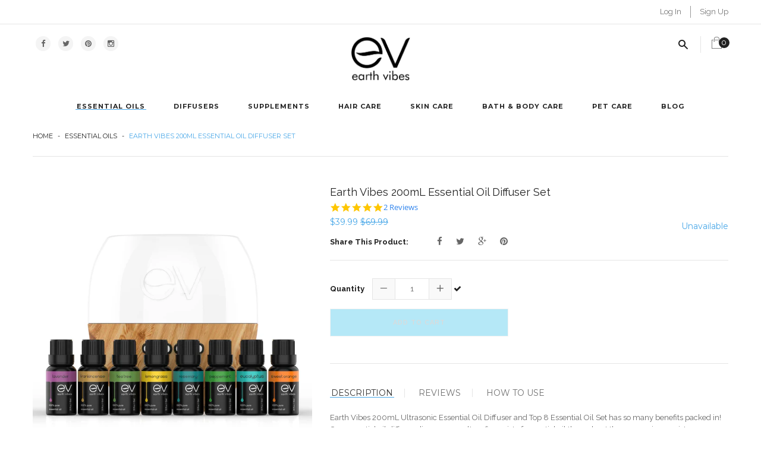

--- FILE ---
content_type: text/html; charset=utf-8
request_url: https://earthvibes.com/collections/essential-oils/products/earth-vibes-200ml-essential-oil-diffuser-set
body_size: 27503
content:
<!doctype html>
<!--[if IE 8]><html class="no-js lt-ie9" lang="en"> <![endif]-->
<!--[if IE 9 ]><html class="ie9 no-js"> <![endif]-->
<!--[if (gt IE 9)|!(IE)]><!--> <html class="no-js"> <!--<![endif]-->
<head>

  <!-- Basic page needs ================================================== -->
  <meta charset="utf-8">
  <meta http-equiv="X-UA-Compatible" content="IE=edge">

  
  <!--link rel="shortcut icon" href="//earthvibes.com/cdn/shop/t/4/assets/favicon.png?v=8497998193262492901529561371" type="image/png" /-->
  <link rel="apple-touch-icon" sizes="180x180" href="//earthvibes.com/cdn/shop/t/4/assets/apple-touch-icon.png?v=176719581885486298241529561362">
  <link rel="icon" type="image/png" sizes="32x32" href="//earthvibes.com/cdn/shop/t/4/assets/favicon-32x32.png?v=84594964834145648311529561371">
  <link rel="icon" type="image/png" sizes="16x16" href="//earthvibes.com/cdn/shop/t/4/assets/favicon-16x16.png?v=135755858620217538921529561371">
  <link rel="manifest" href="//earthvibes.com/cdn/shop/t/4/assets/site.webmanifest?v=111260917863947669611529561389">
  <link rel="mask-icon" href="//earthvibes.com/cdn/shop/t/4/assets/safari-pinned-tab.svg?v=9016723916209956041529561388" color="#5bbad5">
  <meta name="msapplication-TileColor" content="#da532c">
  <meta name="theme-color" content="#ffffff">
  

  <!-- Title and description ================================================== -->
  <title>
  Earth Vibes Essential Oil Diffuser Set &ndash; earthvibes.com
  </title>

  
  <meta name="description" content="Earth Vibes 200mL Ultrasonic Essential Oil Diffuser and Top 8 Essential Oil Set has so many benefits packed in! Our essential oil diffuser disperses an ultra fine mist of essential oil throughout the room using 2 mist power settings - low mist for a gentle aroma and high mist for a more powerful aroma. Enjoy the light">
  

  <!-- Helpers ================================================== -->
  <!-- /snippets/social-meta-tags.liquid -->


  <meta property="og:type" content="product">
  <meta property="og:title" content="Earth Vibes 200mL Essential Oil Diffuser Set">
  
  <meta property="og:image" content="http://earthvibes.com/cdn/shop/products/Earth_Vibes_Essential_Oil_Diffuser_Set._jpg_2_grande.jpg?v=1539365015">
  <meta property="og:image:secure_url" content="https://earthvibes.com/cdn/shop/products/Earth_Vibes_Essential_Oil_Diffuser_Set._jpg_2_grande.jpg?v=1539365015">
  
  <meta property="og:image" content="http://earthvibes.com/cdn/shop/products/Webp.net-resizeimage_3_grande.jpg?v=1539365015">
  <meta property="og:image:secure_url" content="https://earthvibes.com/cdn/shop/products/Webp.net-resizeimage_3_grande.jpg?v=1539365015">
  
  <meta property="og:image" content="http://earthvibes.com/cdn/shop/products/Webp.net-resizeimage_4_grande.jpg?v=1539365015">
  <meta property="og:image:secure_url" content="https://earthvibes.com/cdn/shop/products/Webp.net-resizeimage_4_grande.jpg?v=1539365015">
  
  <meta property="og:price:amount" content="39.99">
  <meta property="og:price:currency" content="USD">


  <meta property="og:description" content="Earth Vibes 200mL Ultrasonic Essential Oil Diffuser and Top 8 Essential Oil Set has so many benefits packed in! Our essential oil diffuser disperses an ultra fine mist of essential oil throughout the room using 2 mist power settings - low mist for a gentle aroma and high mist for a more powerful aroma. Enjoy the light">

  <meta property="og:url" content="https://earthvibes.com/products/earth-vibes-200ml-essential-oil-diffuser-set">
  <meta property="og:site_name" content="earthvibes.com">





  <meta name="twitter:site" content="earthvibesinc">

<meta name="twitter:card" content="summary">

  <meta name="twitter:title" content="Earth Vibes 200mL Essential Oil Diffuser Set">
  <meta name="twitter:description" content="Earth Vibes 200mL Ultrasonic Essential Oil Diffuser and Top 8 Essential Oil Set has so many benefits packed in! Our essential oil diffuser disperses an ultra fine mist of essential oil throughout the room using 2 mist power settings - low mist for a gentle aroma and high mist for a more powerful aroma. Enjoy the light">
  <meta name="twitter:image" content="https://earthvibes.com/cdn/shop/products/Earth_Vibes_Essential_Oil_Diffuser_Set._jpg_2_medium.jpg?v=1539365015">
  <meta name="twitter:image:width" content="240">
  <meta name="twitter:image:height" content="240">


  <link rel="canonical" href="https://earthvibes.com/products/earth-vibes-200ml-essential-oil-diffuser-set">
  <meta name="viewport" content="width=device-width,initial-scale=1">
  <meta name="theme-color" content="#222222">
  <!-- font -->
  <link href='https://fonts.googleapis.com/css?family=Montserrat:400,700' rel='stylesheet' type='text/css'>
  <link href='https://fonts.googleapis.com/css?family=Alegreya:400,700' rel='stylesheet' type='text/css'>
  <link href='https://fonts.googleapis.com/css?family=Roboto:400,500' rel='stylesheet' type='text/css'>
  <link href='https://fonts.googleapis.com/css?family=Raleway:400,100,300,500,600,700,400italic' rel='stylesheet' type='text/css'>
  <!-- CSS ================================================== -->
  <link href="//earthvibes.com/cdn/shop/t/4/assets/bootstrap.min.css?v=120042717487155767841529561364" rel="stylesheet" type="text/css" media="all" />
  <link href="//earthvibes.com/cdn/shop/t/4/assets/font-awesome.min.css?v=55584660431705360781529561372" rel="stylesheet" type="text/css" media="all" />
  <link href="//earthvibes.com/cdn/shop/t/4/assets/elements.css?v=15627507287324167231529561371" rel="stylesheet" type="text/css" media="all" />
  <link href="//earthvibes.com/cdn/shop/t/4/assets/global.scss.css?v=154257671168307477971560882775" rel="stylesheet" type="text/css" media="all" />
  <link href="//earthvibes.com/cdn/shop/t/4/assets/style.scss.css?v=153777695616652272641529561398" rel="stylesheet" type="text/css" media="all" />
  <link href="//earthvibes.com/cdn/shop/t/4/assets/jquery.fancybox.css?v=180367520903574960811529561381" rel="stylesheet" type="text/css" media="all" />

  <!-- Header hook for plugins ================================================== -->
  <script>window.performance && window.performance.mark && window.performance.mark('shopify.content_for_header.start');</script><meta id="shopify-digital-wallet" name="shopify-digital-wallet" content="/667811906/digital_wallets/dialog">
<meta name="shopify-checkout-api-token" content="82cfe211bbde22e64018d2503b8edc59">
<meta id="in-context-paypal-metadata" data-shop-id="667811906" data-venmo-supported="false" data-environment="production" data-locale="en_US" data-paypal-v4="true" data-currency="USD">
<link rel="alternate" type="application/json+oembed" href="https://earthvibes.com/products/earth-vibes-200ml-essential-oil-diffuser-set.oembed">
<script async="async" src="/checkouts/internal/preloads.js?locale=en-US"></script>
<link rel="preconnect" href="https://shop.app" crossorigin="anonymous">
<script async="async" src="https://shop.app/checkouts/internal/preloads.js?locale=en-US&shop_id=667811906" crossorigin="anonymous"></script>
<script id="apple-pay-shop-capabilities" type="application/json">{"shopId":667811906,"countryCode":"US","currencyCode":"USD","merchantCapabilities":["supports3DS"],"merchantId":"gid:\/\/shopify\/Shop\/667811906","merchantName":"earthvibes.com","requiredBillingContactFields":["postalAddress","email","phone"],"requiredShippingContactFields":["postalAddress","email","phone"],"shippingType":"shipping","supportedNetworks":["visa","masterCard","amex","discover","elo","jcb"],"total":{"type":"pending","label":"earthvibes.com","amount":"1.00"},"shopifyPaymentsEnabled":true,"supportsSubscriptions":true}</script>
<script id="shopify-features" type="application/json">{"accessToken":"82cfe211bbde22e64018d2503b8edc59","betas":["rich-media-storefront-analytics"],"domain":"earthvibes.com","predictiveSearch":true,"shopId":667811906,"locale":"en"}</script>
<script>var Shopify = Shopify || {};
Shopify.shop = "earthvibes-com.myshopify.com";
Shopify.locale = "en";
Shopify.currency = {"active":"USD","rate":"1.0"};
Shopify.country = "US";
Shopify.theme = {"name":"EV Main 21-06-2018","id":32095502402,"schema_name":null,"schema_version":null,"theme_store_id":null,"role":"main"};
Shopify.theme.handle = "null";
Shopify.theme.style = {"id":null,"handle":null};
Shopify.cdnHost = "earthvibes.com/cdn";
Shopify.routes = Shopify.routes || {};
Shopify.routes.root = "/";</script>
<script type="module">!function(o){(o.Shopify=o.Shopify||{}).modules=!0}(window);</script>
<script>!function(o){function n(){var o=[];function n(){o.push(Array.prototype.slice.apply(arguments))}return n.q=o,n}var t=o.Shopify=o.Shopify||{};t.loadFeatures=n(),t.autoloadFeatures=n()}(window);</script>
<script>
  window.ShopifyPay = window.ShopifyPay || {};
  window.ShopifyPay.apiHost = "shop.app\/pay";
  window.ShopifyPay.redirectState = null;
</script>
<script id="shop-js-analytics" type="application/json">{"pageType":"product"}</script>
<script defer="defer" async type="module" src="//earthvibes.com/cdn/shopifycloud/shop-js/modules/v2/client.init-shop-cart-sync_C5BV16lS.en.esm.js"></script>
<script defer="defer" async type="module" src="//earthvibes.com/cdn/shopifycloud/shop-js/modules/v2/chunk.common_CygWptCX.esm.js"></script>
<script type="module">
  await import("//earthvibes.com/cdn/shopifycloud/shop-js/modules/v2/client.init-shop-cart-sync_C5BV16lS.en.esm.js");
await import("//earthvibes.com/cdn/shopifycloud/shop-js/modules/v2/chunk.common_CygWptCX.esm.js");

  window.Shopify.SignInWithShop?.initShopCartSync?.({"fedCMEnabled":true,"windoidEnabled":true});

</script>
<script>
  window.Shopify = window.Shopify || {};
  if (!window.Shopify.featureAssets) window.Shopify.featureAssets = {};
  window.Shopify.featureAssets['shop-js'] = {"shop-cart-sync":["modules/v2/client.shop-cart-sync_ZFArdW7E.en.esm.js","modules/v2/chunk.common_CygWptCX.esm.js"],"init-fed-cm":["modules/v2/client.init-fed-cm_CmiC4vf6.en.esm.js","modules/v2/chunk.common_CygWptCX.esm.js"],"shop-cash-offers":["modules/v2/client.shop-cash-offers_DOA2yAJr.en.esm.js","modules/v2/chunk.common_CygWptCX.esm.js","modules/v2/chunk.modal_D71HUcav.esm.js"],"shop-button":["modules/v2/client.shop-button_tlx5R9nI.en.esm.js","modules/v2/chunk.common_CygWptCX.esm.js"],"shop-toast-manager":["modules/v2/client.shop-toast-manager_ClPi3nE9.en.esm.js","modules/v2/chunk.common_CygWptCX.esm.js"],"init-shop-cart-sync":["modules/v2/client.init-shop-cart-sync_C5BV16lS.en.esm.js","modules/v2/chunk.common_CygWptCX.esm.js"],"avatar":["modules/v2/client.avatar_BTnouDA3.en.esm.js"],"init-windoid":["modules/v2/client.init-windoid_sURxWdc1.en.esm.js","modules/v2/chunk.common_CygWptCX.esm.js"],"init-shop-email-lookup-coordinator":["modules/v2/client.init-shop-email-lookup-coordinator_B8hsDcYM.en.esm.js","modules/v2/chunk.common_CygWptCX.esm.js"],"pay-button":["modules/v2/client.pay-button_FdsNuTd3.en.esm.js","modules/v2/chunk.common_CygWptCX.esm.js"],"shop-login-button":["modules/v2/client.shop-login-button_C5VAVYt1.en.esm.js","modules/v2/chunk.common_CygWptCX.esm.js","modules/v2/chunk.modal_D71HUcav.esm.js"],"init-customer-accounts-sign-up":["modules/v2/client.init-customer-accounts-sign-up_CPSyQ0Tj.en.esm.js","modules/v2/client.shop-login-button_C5VAVYt1.en.esm.js","modules/v2/chunk.common_CygWptCX.esm.js","modules/v2/chunk.modal_D71HUcav.esm.js"],"init-shop-for-new-customer-accounts":["modules/v2/client.init-shop-for-new-customer-accounts_ChsxoAhi.en.esm.js","modules/v2/client.shop-login-button_C5VAVYt1.en.esm.js","modules/v2/chunk.common_CygWptCX.esm.js","modules/v2/chunk.modal_D71HUcav.esm.js"],"init-customer-accounts":["modules/v2/client.init-customer-accounts_DxDtT_ad.en.esm.js","modules/v2/client.shop-login-button_C5VAVYt1.en.esm.js","modules/v2/chunk.common_CygWptCX.esm.js","modules/v2/chunk.modal_D71HUcav.esm.js"],"shop-follow-button":["modules/v2/client.shop-follow-button_Cva4Ekp9.en.esm.js","modules/v2/chunk.common_CygWptCX.esm.js","modules/v2/chunk.modal_D71HUcav.esm.js"],"checkout-modal":["modules/v2/client.checkout-modal_BPM8l0SH.en.esm.js","modules/v2/chunk.common_CygWptCX.esm.js","modules/v2/chunk.modal_D71HUcav.esm.js"],"lead-capture":["modules/v2/client.lead-capture_Bi8yE_yS.en.esm.js","modules/v2/chunk.common_CygWptCX.esm.js","modules/v2/chunk.modal_D71HUcav.esm.js"],"shop-login":["modules/v2/client.shop-login_D6lNrXab.en.esm.js","modules/v2/chunk.common_CygWptCX.esm.js","modules/v2/chunk.modal_D71HUcav.esm.js"],"payment-terms":["modules/v2/client.payment-terms_CZxnsJam.en.esm.js","modules/v2/chunk.common_CygWptCX.esm.js","modules/v2/chunk.modal_D71HUcav.esm.js"]};
</script>
<script>(function() {
  var isLoaded = false;
  function asyncLoad() {
    if (isLoaded) return;
    isLoaded = true;
    var urls = ["https:\/\/chimpstatic.com\/mcjs-connected\/js\/users\/75232d214b8aa36fda4104055\/2b8095cc10622c3676dbf6859.js?shop=earthvibes-com.myshopify.com","\/\/staticw2.yotpo.com\/EWVa2HOacdlEEk9WUJrieCYAEXdbsfoap1OJgrpS\/widget.js?shop=earthvibes-com.myshopify.com","https:\/\/formbuilder.hulkapps.com\/skeletopapp.js?shop=earthvibes-com.myshopify.com","https:\/\/instafeed.nfcube.com\/cdn\/9e261d36dcaadb63e1c53da1b6e3dd7f.js?shop=earthvibes-com.myshopify.com"];
    for (var i = 0; i < urls.length; i++) {
      var s = document.createElement('script');
      s.type = 'text/javascript';
      s.async = true;
      s.src = urls[i];
      var x = document.getElementsByTagName('script')[0];
      x.parentNode.insertBefore(s, x);
    }
  };
  if(window.attachEvent) {
    window.attachEvent('onload', asyncLoad);
  } else {
    window.addEventListener('load', asyncLoad, false);
  }
})();</script>
<script id="__st">var __st={"a":667811906,"offset":-28800,"reqid":"893dbf0b-a3e7-4d81-b955-322dde99a8ab-1768851652","pageurl":"earthvibes.com\/collections\/essential-oils\/products\/earth-vibes-200ml-essential-oil-diffuser-set","u":"b999f7192da4","p":"product","rtyp":"product","rid":1563607269442};</script>
<script>window.ShopifyPaypalV4VisibilityTracking = true;</script>
<script id="captcha-bootstrap">!function(){'use strict';const t='contact',e='account',n='new_comment',o=[[t,t],['blogs',n],['comments',n],[t,'customer']],c=[[e,'customer_login'],[e,'guest_login'],[e,'recover_customer_password'],[e,'create_customer']],r=t=>t.map((([t,e])=>`form[action*='/${t}']:not([data-nocaptcha='true']) input[name='form_type'][value='${e}']`)).join(','),a=t=>()=>t?[...document.querySelectorAll(t)].map((t=>t.form)):[];function s(){const t=[...o],e=r(t);return a(e)}const i='password',u='form_key',d=['recaptcha-v3-token','g-recaptcha-response','h-captcha-response',i],f=()=>{try{return window.sessionStorage}catch{return}},m='__shopify_v',_=t=>t.elements[u];function p(t,e,n=!1){try{const o=window.sessionStorage,c=JSON.parse(o.getItem(e)),{data:r}=function(t){const{data:e,action:n}=t;return t[m]||n?{data:e,action:n}:{data:t,action:n}}(c);for(const[e,n]of Object.entries(r))t.elements[e]&&(t.elements[e].value=n);n&&o.removeItem(e)}catch(o){console.error('form repopulation failed',{error:o})}}const l='form_type',E='cptcha';function T(t){t.dataset[E]=!0}const w=window,h=w.document,L='Shopify',v='ce_forms',y='captcha';let A=!1;((t,e)=>{const n=(g='f06e6c50-85a8-45c8-87d0-21a2b65856fe',I='https://cdn.shopify.com/shopifycloud/storefront-forms-hcaptcha/ce_storefront_forms_captcha_hcaptcha.v1.5.2.iife.js',D={infoText:'Protected by hCaptcha',privacyText:'Privacy',termsText:'Terms'},(t,e,n)=>{const o=w[L][v],c=o.bindForm;if(c)return c(t,g,e,D).then(n);var r;o.q.push([[t,g,e,D],n]),r=I,A||(h.body.append(Object.assign(h.createElement('script'),{id:'captcha-provider',async:!0,src:r})),A=!0)});var g,I,D;w[L]=w[L]||{},w[L][v]=w[L][v]||{},w[L][v].q=[],w[L][y]=w[L][y]||{},w[L][y].protect=function(t,e){n(t,void 0,e),T(t)},Object.freeze(w[L][y]),function(t,e,n,w,h,L){const[v,y,A,g]=function(t,e,n){const i=e?o:[],u=t?c:[],d=[...i,...u],f=r(d),m=r(i),_=r(d.filter((([t,e])=>n.includes(e))));return[a(f),a(m),a(_),s()]}(w,h,L),I=t=>{const e=t.target;return e instanceof HTMLFormElement?e:e&&e.form},D=t=>v().includes(t);t.addEventListener('submit',(t=>{const e=I(t);if(!e)return;const n=D(e)&&!e.dataset.hcaptchaBound&&!e.dataset.recaptchaBound,o=_(e),c=g().includes(e)&&(!o||!o.value);(n||c)&&t.preventDefault(),c&&!n&&(function(t){try{if(!f())return;!function(t){const e=f();if(!e)return;const n=_(t);if(!n)return;const o=n.value;o&&e.removeItem(o)}(t);const e=Array.from(Array(32),(()=>Math.random().toString(36)[2])).join('');!function(t,e){_(t)||t.append(Object.assign(document.createElement('input'),{type:'hidden',name:u})),t.elements[u].value=e}(t,e),function(t,e){const n=f();if(!n)return;const o=[...t.querySelectorAll(`input[type='${i}']`)].map((({name:t})=>t)),c=[...d,...o],r={};for(const[a,s]of new FormData(t).entries())c.includes(a)||(r[a]=s);n.setItem(e,JSON.stringify({[m]:1,action:t.action,data:r}))}(t,e)}catch(e){console.error('failed to persist form',e)}}(e),e.submit())}));const S=(t,e)=>{t&&!t.dataset[E]&&(n(t,e.some((e=>e===t))),T(t))};for(const o of['focusin','change'])t.addEventListener(o,(t=>{const e=I(t);D(e)&&S(e,y())}));const B=e.get('form_key'),M=e.get(l),P=B&&M;t.addEventListener('DOMContentLoaded',(()=>{const t=y();if(P)for(const e of t)e.elements[l].value===M&&p(e,B);[...new Set([...A(),...v().filter((t=>'true'===t.dataset.shopifyCaptcha))])].forEach((e=>S(e,t)))}))}(h,new URLSearchParams(w.location.search),n,t,e,['guest_login'])})(!0,!0)}();</script>
<script integrity="sha256-4kQ18oKyAcykRKYeNunJcIwy7WH5gtpwJnB7kiuLZ1E=" data-source-attribution="shopify.loadfeatures" defer="defer" src="//earthvibes.com/cdn/shopifycloud/storefront/assets/storefront/load_feature-a0a9edcb.js" crossorigin="anonymous"></script>
<script crossorigin="anonymous" defer="defer" src="//earthvibes.com/cdn/shopifycloud/storefront/assets/shopify_pay/storefront-65b4c6d7.js?v=20250812"></script>
<script data-source-attribution="shopify.dynamic_checkout.dynamic.init">var Shopify=Shopify||{};Shopify.PaymentButton=Shopify.PaymentButton||{isStorefrontPortableWallets:!0,init:function(){window.Shopify.PaymentButton.init=function(){};var t=document.createElement("script");t.src="https://earthvibes.com/cdn/shopifycloud/portable-wallets/latest/portable-wallets.en.js",t.type="module",document.head.appendChild(t)}};
</script>
<script data-source-attribution="shopify.dynamic_checkout.buyer_consent">
  function portableWalletsHideBuyerConsent(e){var t=document.getElementById("shopify-buyer-consent"),n=document.getElementById("shopify-subscription-policy-button");t&&n&&(t.classList.add("hidden"),t.setAttribute("aria-hidden","true"),n.removeEventListener("click",e))}function portableWalletsShowBuyerConsent(e){var t=document.getElementById("shopify-buyer-consent"),n=document.getElementById("shopify-subscription-policy-button");t&&n&&(t.classList.remove("hidden"),t.removeAttribute("aria-hidden"),n.addEventListener("click",e))}window.Shopify?.PaymentButton&&(window.Shopify.PaymentButton.hideBuyerConsent=portableWalletsHideBuyerConsent,window.Shopify.PaymentButton.showBuyerConsent=portableWalletsShowBuyerConsent);
</script>
<script data-source-attribution="shopify.dynamic_checkout.cart.bootstrap">document.addEventListener("DOMContentLoaded",(function(){function t(){return document.querySelector("shopify-accelerated-checkout-cart, shopify-accelerated-checkout")}if(t())Shopify.PaymentButton.init();else{new MutationObserver((function(e,n){t()&&(Shopify.PaymentButton.init(),n.disconnect())})).observe(document.body,{childList:!0,subtree:!0})}}));
</script>
<link id="shopify-accelerated-checkout-styles" rel="stylesheet" media="screen" href="https://earthvibes.com/cdn/shopifycloud/portable-wallets/latest/accelerated-checkout-backwards-compat.css" crossorigin="anonymous">
<style id="shopify-accelerated-checkout-cart">
        #shopify-buyer-consent {
  margin-top: 1em;
  display: inline-block;
  width: 100%;
}

#shopify-buyer-consent.hidden {
  display: none;
}

#shopify-subscription-policy-button {
  background: none;
  border: none;
  padding: 0;
  text-decoration: underline;
  font-size: inherit;
  cursor: pointer;
}

#shopify-subscription-policy-button::before {
  box-shadow: none;
}

      </style>

<script>window.performance && window.performance.mark && window.performance.mark('shopify.content_for_header.end');</script>
  <!-- /snippets/oldIE-js.liquid -->


<!--[if lt IE 9]>
<script src="//cdnjs.cloudflare.com/ajax/libs/html5shiv/3.7.2/html5shiv.min.js" type="text/javascript"></script>
<script src="//earthvibes.com/cdn/shop/t/4/assets/respond.min.js?v=52248677837542619231529561388" type="text/javascript"></script>
<link href="//earthvibes.com/cdn/shop/t/4/assets/respond-proxy.html" id="respond-proxy" rel="respond-proxy" />
<link href="//earthvibes.com/search?q=6d5bbdc88f211b7a8e64ef1859ba9816" id="respond-redirect" rel="respond-redirect" />
<script src="//earthvibes.com/search?q=6d5bbdc88f211b7a8e64ef1859ba9816" type="text/javascript"></script>
<![endif]-->



  <script src="//ajax.googleapis.com/ajax/libs/jquery/1.11.0/jquery.min.js" type="text/javascript"></script>
  <script src="//earthvibes.com/cdn/shopifycloud/storefront/assets/themes_support/api.jquery-7ab1a3a4.js" type="text/javascript"></script>
  <script src="//earthvibes.com/cdn/shop/t/4/assets/modernizr.min.js?v=137617515274177302221529561384" type="text/javascript"></script>
  <script src="//earthvibes.com/cdn/shop/t/4/assets/plugins.min.js?v=103196230237393472801529561386" type="text/javascript"></script>
  <script src="//earthvibes.com/cdn/shopifycloud/storefront/assets/themes_support/option_selection-b017cd28.js" type="text/javascript"></script>

  <script src="//maps.googleapis.com/maps/api/js?sensor=false&amp;key=AIzaSyAzS7ZYXtbNeO6x_UT-nxkvbD6Y0e5jSVw" type="text/javascript"></script>
  <script src="//earthvibes.com/cdn/shop/t/4/assets/gmap3.min.js?v=182306280272178302511529561376" type="text/javascript"></script>
  
  <script src="//earthvibes.com/cdn/shop/t/4/assets/jquery.counterup.min.js?v=72741712870112733821529561381" type="text/javascript"></script>
  <script src="//earthvibes.com/cdn/shop/t/4/assets/waypoints.min.js?v=109620183588257736861529561393" type="text/javascript"></script>
  <script src="//earthvibes.com/cdn/shop/t/4/assets/jquery.countdownTimer.min.js?v=16129291079535516181529561381" type="text/javascript"></script>
  <script src="//earthvibes.com/cdn/shop/t/4/assets/custom.js?v=111603181540343972631529561370" type="text/javascript"></script>
<script>
  window.ajax_cart = true;
  window.money_format = '${{amount}} USD';
  window.shop_currency = 'USD';
  window.show_multiple_currencies = true;
  window.loading_url = "//earthvibes.com/cdn/shop/t/4/assets/loader-2.gif?v=155"; 
  window.use_color_swatch = true;
  window.product_image_resize = true;
  window.enable_sidebar_multiple_choice = true;
  
  window.file_url = "//earthvibes.com/cdn/shop/files/?v=155"; 
  window.asset_url = "";
  window.images_size = {
    is_crop: true,
    ratio_width : 1,
    ratio_height : 1,
  };
  window.inventory_text = {
    in_stock: "Translation missing: en.products.product.in_stock",
    many_in_stock: "Translation missing: en.products.product.many_in_stock",
    out_of_stock: "Translation missing: en.products.product.out_of_stock",
    add_to_cart: "Add to Cart",
    sold_out: "Sold Out",
    unavailable: "Unavailable"
  };
  
  window.sidebar_toggle = {
    show_sidebar_toggle: "Translation missing: en.general.sidebar_toggle.show_sidebar_toggle",
    hide_sidebar_toggle: "Translation missing: en.general.sidebar_toggle.hide_sidebar_toggle"
  };

</script>

  
  
<!-- BEGIN app block: shopify://apps/drip-email-marketing-popup/blocks/drip_shopify_snippet/0c4de56d-b2fa-4621-acea-6293bc16aba8 --><!-- Drip -->
<script type="text/javascript">
  var _dcq = _dcq || [];
  var _dcs = _dcs || {};

  (function() {
    var dc = document.createElement('script');

    dc.type = 'text/javascript'; dc.async = true;
    
      dc.src = 'https://tag.getdrip.com/1610301.js';
    
    var s = document.getElementsByTagName('script')[0];
    s.parentNode.insertBefore(dc, s);
  })();

  
    _dcq.push(['recordProductView', {"id":1563607269442,"title":"Earth Vibes 200mL Essential Oil Diffuser Set","handle":"earth-vibes-200ml-essential-oil-diffuser-set","description":"\u003cmeta charset=\"utf-8\"\u003e\n\u003cp\u003eEarth Vibes 200mL Ultrasonic Essential Oil Diffuser and Top 8 Essential Oil Set has so many benefits packed in! Our essential oil diffuser disperses an ultras fine mist of essential oil throughout the room using 2 mist power settings - low mist for a gentle aroma and high mist for a more powerful aroma. Enjoy the light show or choose between 7 interchangeable LED colors. Combine with our ultimate essential oil set, composed of the finest, most powerful, in-demand varieties of pure essential oils all in one box. Take your relaxation to the next level with this beautiful aromatherapy set.  \u003c\/p\u003e\n\u003cp\u003e\u003cstrong\u003eUltrasonic Diffuser Features:\u003c\/strong\u003e\u003c\/p\u003e\n\u003cul\u003e\n\u003cli\u003e 2 Mist Power Settings - High \u0026amp; Low\u003c\/li\u003e\n\u003cli\u003e Peaceful Quiet \u0026amp; Temperature Safe\u003c\/li\u003e\n\u003cli\u003e Safe For Children \u0026amp; Adults Alike\u003c\/li\u003e\n\u003cli\u003e Secure With An Auto Shut-Off Function\u003c\/li\u003e\n\u003cli\u003e Easy To Use With An Easy-To-Understand Step-By-Step Manual\u003c\/li\u003e\n\u003cli\u003e Features 7 Beautiful LED Colors\u003c\/li\u003e\n\u003cli\u003e Large Tank That Holds 200mL Of Water \u0026amp; Essential Oil\u003c\/li\u003e\n\u003cli\u003e Provides 10 Full Hours Of Continuous Mist\u003c\/li\u003e\n\u003c\/ul\u003e\n\u003cp\u003e \u003c\/p\u003e\n\u003cp\u003e\u003cstrong\u003eEssential Oil Set Details:\u003c\/strong\u003e\u003c\/p\u003e\n\u003cul\u003e\n\u003cli\u003eGet Rid Of Unpleasant Odors\u003c\/li\u003e\n\u003cli\u003eImprove Sleep\u003c\/li\u003e\n\u003cli\u003eGreat For Massage Therapy\u003c\/li\u003e\n\u003cli\u003eHelp Calm Restless Children\u003c\/li\u003e\n\u003cli\u003eRelieve Migraines \u0026amp; Headaches\u003c\/li\u003e\n\u003cli\u003eSoothe Sore Throats\u003c\/li\u003e\n\u003cli\u003eHelp Relieve Asthma\u003c\/li\u003e\n\u003cli\u003eImprove Concentration\u003c\/li\u003e\n\u003c\/ul\u003e\n\u003cp\u003e \u003c\/p\u003e\n\u003cp\u003e\u003cstrong\u003e8 Essential Oils Included:\u003c\/strong\u003e\u003c\/p\u003e\n\u003cul\u003e\n\u003cli\u003eLavender\u003c\/li\u003e\n\u003cli\u003ePeppermint\u003c\/li\u003e\n\u003cli\u003eFrankincense\u003c\/li\u003e\n\u003cli\u003eTea Tree\u003c\/li\u003e\n\u003cli\u003eRosemary\u003c\/li\u003e\n\u003cli\u003eSweet Orange\u003c\/li\u003e\n\u003cli\u003eLemongrass\u003c\/li\u003e\n\u003cli\u003eEucalyptus\u003c\/li\u003e\n\u003c\/ul\u003e","published_at":"2018-08-27T13:53:48-07:00","created_at":"2018-08-27T13:57:01-07:00","vendor":"earthvibes.com","type":"Essential Oil Diffuser","tags":["aromatherapy","diffuser","essential oil","essential oil and diffuser set","essential oil diffuser","essential oil set"],"price":3999,"price_min":3999,"price_max":3999,"available":false,"price_varies":false,"compare_at_price":6999,"compare_at_price_min":6999,"compare_at_price_max":6999,"compare_at_price_varies":false,"variants":[{"id":13262705393730,"title":"Default Title","option1":"Default Title","option2":null,"option3":null,"sku":"EV-EOD-200-SET","requires_shipping":true,"taxable":true,"featured_image":null,"available":false,"name":"Earth Vibes 200mL Essential Oil Diffuser Set","public_title":null,"options":["Default Title"],"price":3999,"weight":0,"compare_at_price":6999,"inventory_management":"shopify","barcode":"5903741163513","requires_selling_plan":false,"selling_plan_allocations":[]}],"images":["\/\/earthvibes.com\/cdn\/shop\/products\/Earth_Vibes_Essential_Oil_Diffuser_Set._jpg_2.jpg?v=1539365015","\/\/earthvibes.com\/cdn\/shop\/products\/Webp.net-resizeimage_3.jpg?v=1539365015","\/\/earthvibes.com\/cdn\/shop\/products\/Webp.net-resizeimage_4.jpg?v=1539365015","\/\/earthvibes.com\/cdn\/shop\/products\/Essential_Oil_Set_Diffuser_a8312216-37aa-4d1e-9382-149d0dd0c5a8.jpg?v=1539365015","\/\/earthvibes.com\/cdn\/shop\/products\/Earth_Vibes_Essential_Oil_8_Set_1.jpg_1.jpg?v=1539365015","\/\/earthvibes.com\/cdn\/shop\/products\/Earth_Vibes_200mL_Essential_Oil_Diffuser_copy_1.jpeg?v=1539365015","\/\/earthvibes.com\/cdn\/shop\/products\/Earth_Vibes_Essential_Oil_8_Set_6.jpg?v=1539365015","\/\/earthvibes.com\/cdn\/shop\/products\/7_led_21fb5cb1-2969-4d0c-857d-763820b7bb6a.png?v=1539365015"],"featured_image":"\/\/earthvibes.com\/cdn\/shop\/products\/Earth_Vibes_Essential_Oil_Diffuser_Set._jpg_2.jpg?v=1539365015","options":["Title"],"media":[{"alt":"Earth Vibes 200mL Essential Oil Diffuser Set","id":1307963228226,"position":1,"preview_image":{"aspect_ratio":1.0,"height":2000,"width":2000,"src":"\/\/earthvibes.com\/cdn\/shop\/products\/Earth_Vibes_Essential_Oil_Diffuser_Set._jpg_2.jpg?v=1539365015"},"aspect_ratio":1.0,"height":2000,"media_type":"image","src":"\/\/earthvibes.com\/cdn\/shop\/products\/Earth_Vibes_Essential_Oil_Diffuser_Set._jpg_2.jpg?v=1539365015","width":2000},{"alt":null,"id":1363474939970,"position":2,"preview_image":{"aspect_ratio":1.697,"height":1464,"width":2485,"src":"\/\/earthvibes.com\/cdn\/shop\/products\/Webp.net-resizeimage_3.jpg?v=1539365015"},"aspect_ratio":1.697,"height":1464,"media_type":"image","src":"\/\/earthvibes.com\/cdn\/shop\/products\/Webp.net-resizeimage_3.jpg?v=1539365015","width":2485},{"alt":null,"id":1363475529794,"position":3,"preview_image":{"aspect_ratio":1.553,"height":1572,"width":2442,"src":"\/\/earthvibes.com\/cdn\/shop\/products\/Webp.net-resizeimage_4.jpg?v=1539365015"},"aspect_ratio":1.553,"height":1572,"media_type":"image","src":"\/\/earthvibes.com\/cdn\/shop\/products\/Webp.net-resizeimage_4.jpg?v=1539365015","width":2442},{"alt":null,"id":1357137903682,"position":4,"preview_image":{"aspect_ratio":1.557,"height":715,"width":1113,"src":"\/\/earthvibes.com\/cdn\/shop\/products\/Essential_Oil_Set_Diffuser_a8312216-37aa-4d1e-9382-149d0dd0c5a8.jpg?v=1539365015"},"aspect_ratio":1.557,"height":715,"media_type":"image","src":"\/\/earthvibes.com\/cdn\/shop\/products\/Essential_Oil_Set_Diffuser_a8312216-37aa-4d1e-9382-149d0dd0c5a8.jpg?v=1539365015","width":1113},{"alt":null,"id":1357138985026,"position":5,"preview_image":{"aspect_ratio":0.8,"height":2000,"width":1599,"src":"\/\/earthvibes.com\/cdn\/shop\/products\/Earth_Vibes_Essential_Oil_8_Set_1.jpg_1.jpg?v=1539365015"},"aspect_ratio":0.8,"height":2000,"media_type":"image","src":"\/\/earthvibes.com\/cdn\/shop\/products\/Earth_Vibes_Essential_Oil_8_Set_1.jpg_1.jpg?v=1539365015","width":1599},{"alt":null,"id":1357140131906,"position":6,"preview_image":{"aspect_ratio":0.941,"height":1512,"width":1423,"src":"\/\/earthvibes.com\/cdn\/shop\/products\/Earth_Vibes_200mL_Essential_Oil_Diffuser_copy_1.jpeg?v=1539365015"},"aspect_ratio":0.941,"height":1512,"media_type":"image","src":"\/\/earthvibes.com\/cdn\/shop\/products\/Earth_Vibes_200mL_Essential_Oil_Diffuser_copy_1.jpeg?v=1539365015","width":1423},{"alt":null,"id":1357141016642,"position":7,"preview_image":{"aspect_ratio":1.0,"height":2048,"width":2048,"src":"\/\/earthvibes.com\/cdn\/shop\/products\/Earth_Vibes_Essential_Oil_8_Set_6.jpg?v=1539365015"},"aspect_ratio":1.0,"height":2048,"media_type":"image","src":"\/\/earthvibes.com\/cdn\/shop\/products\/Earth_Vibes_Essential_Oil_8_Set_6.jpg?v=1539365015","width":2048},{"alt":null,"id":1357139116098,"position":8,"preview_image":{"aspect_ratio":1.0,"height":2048,"width":2048,"src":"\/\/earthvibes.com\/cdn\/shop\/products\/7_led_21fb5cb1-2969-4d0c-857d-763820b7bb6a.png?v=1539365015"},"aspect_ratio":1.0,"height":2048,"media_type":"image","src":"\/\/earthvibes.com\/cdn\/shop\/products\/7_led_21fb5cb1-2969-4d0c-857d-763820b7bb6a.png?v=1539365015","width":2048}],"requires_selling_plan":false,"selling_plan_groups":[],"content":"\u003cmeta charset=\"utf-8\"\u003e\n\u003cp\u003eEarth Vibes 200mL Ultrasonic Essential Oil Diffuser and Top 8 Essential Oil Set has so many benefits packed in! Our essential oil diffuser disperses an ultras fine mist of essential oil throughout the room using 2 mist power settings - low mist for a gentle aroma and high mist for a more powerful aroma. Enjoy the light show or choose between 7 interchangeable LED colors. Combine with our ultimate essential oil set, composed of the finest, most powerful, in-demand varieties of pure essential oils all in one box. Take your relaxation to the next level with this beautiful aromatherapy set.  \u003c\/p\u003e\n\u003cp\u003e\u003cstrong\u003eUltrasonic Diffuser Features:\u003c\/strong\u003e\u003c\/p\u003e\n\u003cul\u003e\n\u003cli\u003e 2 Mist Power Settings - High \u0026amp; Low\u003c\/li\u003e\n\u003cli\u003e Peaceful Quiet \u0026amp; Temperature Safe\u003c\/li\u003e\n\u003cli\u003e Safe For Children \u0026amp; Adults Alike\u003c\/li\u003e\n\u003cli\u003e Secure With An Auto Shut-Off Function\u003c\/li\u003e\n\u003cli\u003e Easy To Use With An Easy-To-Understand Step-By-Step Manual\u003c\/li\u003e\n\u003cli\u003e Features 7 Beautiful LED Colors\u003c\/li\u003e\n\u003cli\u003e Large Tank That Holds 200mL Of Water \u0026amp; Essential Oil\u003c\/li\u003e\n\u003cli\u003e Provides 10 Full Hours Of Continuous Mist\u003c\/li\u003e\n\u003c\/ul\u003e\n\u003cp\u003e \u003c\/p\u003e\n\u003cp\u003e\u003cstrong\u003eEssential Oil Set Details:\u003c\/strong\u003e\u003c\/p\u003e\n\u003cul\u003e\n\u003cli\u003eGet Rid Of Unpleasant Odors\u003c\/li\u003e\n\u003cli\u003eImprove Sleep\u003c\/li\u003e\n\u003cli\u003eGreat For Massage Therapy\u003c\/li\u003e\n\u003cli\u003eHelp Calm Restless Children\u003c\/li\u003e\n\u003cli\u003eRelieve Migraines \u0026amp; Headaches\u003c\/li\u003e\n\u003cli\u003eSoothe Sore Throats\u003c\/li\u003e\n\u003cli\u003eHelp Relieve Asthma\u003c\/li\u003e\n\u003cli\u003eImprove Concentration\u003c\/li\u003e\n\u003c\/ul\u003e\n\u003cp\u003e \u003c\/p\u003e\n\u003cp\u003e\u003cstrong\u003e8 Essential Oils Included:\u003c\/strong\u003e\u003c\/p\u003e\n\u003cul\u003e\n\u003cli\u003eLavender\u003c\/li\u003e\n\u003cli\u003ePeppermint\u003c\/li\u003e\n\u003cli\u003eFrankincense\u003c\/li\u003e\n\u003cli\u003eTea Tree\u003c\/li\u003e\n\u003cli\u003eRosemary\u003c\/li\u003e\n\u003cli\u003eSweet Orange\u003c\/li\u003e\n\u003cli\u003eLemongrass\u003c\/li\u003e\n\u003cli\u003eEucalyptus\u003c\/li\u003e\n\u003c\/ul\u003e"}, [32626114626,32626180162,60924133442], 'USD', '/products/earth-vibes-200ml-essential-oil-diffuser-set']);
  

  

  // Fallback: Check for cart data from web pixel (page_viewed events)
  if (sessionStorage.getItem("dripCartData")) {
    _dcq.push(["track", "Updated a cart", JSON.parse(sessionStorage.getItem("dripCartData"))])
    sessionStorage.removeItem("dripCartData")
  }

  // Real-time cart observation using PerformanceObserver
  // This fires immediately when cart changes, without requiring page navigation
  // Only enabled when web pixel is installed (sets dripWebPixelActive flag)
  (function() {
    if (!sessionStorage.getItem("dripWebPixelActive")) return;

    var storefrontUrl = 'https://earthvibes.com';
    var lastSentCartState = null;

    function getCartStateKey(cart) {
      return cart.token + '|' + cart.items.map(function(item) {
        return item.variant_id + ':' + item.quantity;
      }).sort().join(',');
    }

    function formatCartForDrip(cart) {
      return {
        provider: "shopify",
        cart_id: cart.token,
        grand_total: (cart.total_price / 100).toFixed(2),
        currency: cart.currency,
        cart_url: storefrontUrl + "/cart",
        items: cart.items.map(function(item) {
          return {
            product_id: "gid://shopify/Product/" + item.product_id,
            variant_id: "gid://shopify/ProductVariant/" + item.variant_id,
            sku: item.sku,
            quantity: item.quantity,
            title: item.product_title,
            name: item.product_title,
            price: (item.price / 100).toFixed(2),
            product_url: storefrontUrl + item.url,
            image_url: item.image,
            vendor: item.vendor,
            product_type: item.product_type,
            total: (item.line_price / 100).toFixed(2)
          };
        })
      };
    }

    function fetchAndSendCart() {
      fetch('/cart.json')
        .then(function(response) {
          if (!response.ok) throw new Error('Cart fetch failed');
          return response.json();
        })
        .then(function(cart) {
          if (cart.item_count === 0) {
            lastSentCartState = null;
            return;
          }
          var cartStateKey = getCartStateKey(cart);
          if (cartStateKey === lastSentCartState) return;
          lastSentCartState = cartStateKey;
          _dcq.push(["track", "Updated a cart", formatCartForDrip(cart)]);
          sessionStorage.removeItem("dripCartData");
        })
        .catch(function() {});
    }

    if (typeof PerformanceObserver !== 'undefined') {
      new PerformanceObserver(function(list) {
        list.getEntries().forEach(function(entry) {
          if (/\/cart\/(add|change|update|clear)/.test(entry.name)) {
            fetchAndSendCart();
          }
        });
      }).observe({ entryTypes: ['resource'] });
    }
  })();

</script>
<!-- end Drip -->


<!-- END app block --><link href="https://monorail-edge.shopifysvc.com" rel="dns-prefetch">
<script>(function(){if ("sendBeacon" in navigator && "performance" in window) {try {var session_token_from_headers = performance.getEntriesByType('navigation')[0].serverTiming.find(x => x.name == '_s').description;} catch {var session_token_from_headers = undefined;}var session_cookie_matches = document.cookie.match(/_shopify_s=([^;]*)/);var session_token_from_cookie = session_cookie_matches && session_cookie_matches.length === 2 ? session_cookie_matches[1] : "";var session_token = session_token_from_headers || session_token_from_cookie || "";function handle_abandonment_event(e) {var entries = performance.getEntries().filter(function(entry) {return /monorail-edge.shopifysvc.com/.test(entry.name);});if (!window.abandonment_tracked && entries.length === 0) {window.abandonment_tracked = true;var currentMs = Date.now();var navigation_start = performance.timing.navigationStart;var payload = {shop_id: 667811906,url: window.location.href,navigation_start,duration: currentMs - navigation_start,session_token,page_type: "product"};window.navigator.sendBeacon("https://monorail-edge.shopifysvc.com/v1/produce", JSON.stringify({schema_id: "online_store_buyer_site_abandonment/1.1",payload: payload,metadata: {event_created_at_ms: currentMs,event_sent_at_ms: currentMs}}));}}window.addEventListener('pagehide', handle_abandonment_event);}}());</script>
<script id="web-pixels-manager-setup">(function e(e,d,r,n,o){if(void 0===o&&(o={}),!Boolean(null===(a=null===(i=window.Shopify)||void 0===i?void 0:i.analytics)||void 0===a?void 0:a.replayQueue)){var i,a;window.Shopify=window.Shopify||{};var t=window.Shopify;t.analytics=t.analytics||{};var s=t.analytics;s.replayQueue=[],s.publish=function(e,d,r){return s.replayQueue.push([e,d,r]),!0};try{self.performance.mark("wpm:start")}catch(e){}var l=function(){var e={modern:/Edge?\/(1{2}[4-9]|1[2-9]\d|[2-9]\d{2}|\d{4,})\.\d+(\.\d+|)|Firefox\/(1{2}[4-9]|1[2-9]\d|[2-9]\d{2}|\d{4,})\.\d+(\.\d+|)|Chrom(ium|e)\/(9{2}|\d{3,})\.\d+(\.\d+|)|(Maci|X1{2}).+ Version\/(15\.\d+|(1[6-9]|[2-9]\d|\d{3,})\.\d+)([,.]\d+|)( \(\w+\)|)( Mobile\/\w+|) Safari\/|Chrome.+OPR\/(9{2}|\d{3,})\.\d+\.\d+|(CPU[ +]OS|iPhone[ +]OS|CPU[ +]iPhone|CPU IPhone OS|CPU iPad OS)[ +]+(15[._]\d+|(1[6-9]|[2-9]\d|\d{3,})[._]\d+)([._]\d+|)|Android:?[ /-](13[3-9]|1[4-9]\d|[2-9]\d{2}|\d{4,})(\.\d+|)(\.\d+|)|Android.+Firefox\/(13[5-9]|1[4-9]\d|[2-9]\d{2}|\d{4,})\.\d+(\.\d+|)|Android.+Chrom(ium|e)\/(13[3-9]|1[4-9]\d|[2-9]\d{2}|\d{4,})\.\d+(\.\d+|)|SamsungBrowser\/([2-9]\d|\d{3,})\.\d+/,legacy:/Edge?\/(1[6-9]|[2-9]\d|\d{3,})\.\d+(\.\d+|)|Firefox\/(5[4-9]|[6-9]\d|\d{3,})\.\d+(\.\d+|)|Chrom(ium|e)\/(5[1-9]|[6-9]\d|\d{3,})\.\d+(\.\d+|)([\d.]+$|.*Safari\/(?![\d.]+ Edge\/[\d.]+$))|(Maci|X1{2}).+ Version\/(10\.\d+|(1[1-9]|[2-9]\d|\d{3,})\.\d+)([,.]\d+|)( \(\w+\)|)( Mobile\/\w+|) Safari\/|Chrome.+OPR\/(3[89]|[4-9]\d|\d{3,})\.\d+\.\d+|(CPU[ +]OS|iPhone[ +]OS|CPU[ +]iPhone|CPU IPhone OS|CPU iPad OS)[ +]+(10[._]\d+|(1[1-9]|[2-9]\d|\d{3,})[._]\d+)([._]\d+|)|Android:?[ /-](13[3-9]|1[4-9]\d|[2-9]\d{2}|\d{4,})(\.\d+|)(\.\d+|)|Mobile Safari.+OPR\/([89]\d|\d{3,})\.\d+\.\d+|Android.+Firefox\/(13[5-9]|1[4-9]\d|[2-9]\d{2}|\d{4,})\.\d+(\.\d+|)|Android.+Chrom(ium|e)\/(13[3-9]|1[4-9]\d|[2-9]\d{2}|\d{4,})\.\d+(\.\d+|)|Android.+(UC? ?Browser|UCWEB|U3)[ /]?(15\.([5-9]|\d{2,})|(1[6-9]|[2-9]\d|\d{3,})\.\d+)\.\d+|SamsungBrowser\/(5\.\d+|([6-9]|\d{2,})\.\d+)|Android.+MQ{2}Browser\/(14(\.(9|\d{2,})|)|(1[5-9]|[2-9]\d|\d{3,})(\.\d+|))(\.\d+|)|K[Aa][Ii]OS\/(3\.\d+|([4-9]|\d{2,})\.\d+)(\.\d+|)/},d=e.modern,r=e.legacy,n=navigator.userAgent;return n.match(d)?"modern":n.match(r)?"legacy":"unknown"}(),u="modern"===l?"modern":"legacy",c=(null!=n?n:{modern:"",legacy:""})[u],f=function(e){return[e.baseUrl,"/wpm","/b",e.hashVersion,"modern"===e.buildTarget?"m":"l",".js"].join("")}({baseUrl:d,hashVersion:r,buildTarget:u}),m=function(e){var d=e.version,r=e.bundleTarget,n=e.surface,o=e.pageUrl,i=e.monorailEndpoint;return{emit:function(e){var a=e.status,t=e.errorMsg,s=(new Date).getTime(),l=JSON.stringify({metadata:{event_sent_at_ms:s},events:[{schema_id:"web_pixels_manager_load/3.1",payload:{version:d,bundle_target:r,page_url:o,status:a,surface:n,error_msg:t},metadata:{event_created_at_ms:s}}]});if(!i)return console&&console.warn&&console.warn("[Web Pixels Manager] No Monorail endpoint provided, skipping logging."),!1;try{return self.navigator.sendBeacon.bind(self.navigator)(i,l)}catch(e){}var u=new XMLHttpRequest;try{return u.open("POST",i,!0),u.setRequestHeader("Content-Type","text/plain"),u.send(l),!0}catch(e){return console&&console.warn&&console.warn("[Web Pixels Manager] Got an unhandled error while logging to Monorail."),!1}}}}({version:r,bundleTarget:l,surface:e.surface,pageUrl:self.location.href,monorailEndpoint:e.monorailEndpoint});try{o.browserTarget=l,function(e){var d=e.src,r=e.async,n=void 0===r||r,o=e.onload,i=e.onerror,a=e.sri,t=e.scriptDataAttributes,s=void 0===t?{}:t,l=document.createElement("script"),u=document.querySelector("head"),c=document.querySelector("body");if(l.async=n,l.src=d,a&&(l.integrity=a,l.crossOrigin="anonymous"),s)for(var f in s)if(Object.prototype.hasOwnProperty.call(s,f))try{l.dataset[f]=s[f]}catch(e){}if(o&&l.addEventListener("load",o),i&&l.addEventListener("error",i),u)u.appendChild(l);else{if(!c)throw new Error("Did not find a head or body element to append the script");c.appendChild(l)}}({src:f,async:!0,onload:function(){if(!function(){var e,d;return Boolean(null===(d=null===(e=window.Shopify)||void 0===e?void 0:e.analytics)||void 0===d?void 0:d.initialized)}()){var d=window.webPixelsManager.init(e)||void 0;if(d){var r=window.Shopify.analytics;r.replayQueue.forEach((function(e){var r=e[0],n=e[1],o=e[2];d.publishCustomEvent(r,n,o)})),r.replayQueue=[],r.publish=d.publishCustomEvent,r.visitor=d.visitor,r.initialized=!0}}},onerror:function(){return m.emit({status:"failed",errorMsg:"".concat(f," has failed to load")})},sri:function(e){var d=/^sha384-[A-Za-z0-9+/=]+$/;return"string"==typeof e&&d.test(e)}(c)?c:"",scriptDataAttributes:o}),m.emit({status:"loading"})}catch(e){m.emit({status:"failed",errorMsg:(null==e?void 0:e.message)||"Unknown error"})}}})({shopId: 667811906,storefrontBaseUrl: "https://earthvibes.com",extensionsBaseUrl: "https://extensions.shopifycdn.com/cdn/shopifycloud/web-pixels-manager",monorailEndpoint: "https://monorail-edge.shopifysvc.com/unstable/produce_batch",surface: "storefront-renderer",enabledBetaFlags: ["2dca8a86"],webPixelsConfigList: [{"id":"58687554","eventPayloadVersion":"v1","runtimeContext":"LAX","scriptVersion":"1","type":"CUSTOM","privacyPurposes":["MARKETING"],"name":"Meta pixel (migrated)"},{"id":"95813698","eventPayloadVersion":"v1","runtimeContext":"LAX","scriptVersion":"1","type":"CUSTOM","privacyPurposes":["ANALYTICS"],"name":"Google Analytics tag (migrated)"},{"id":"shopify-app-pixel","configuration":"{}","eventPayloadVersion":"v1","runtimeContext":"STRICT","scriptVersion":"0450","apiClientId":"shopify-pixel","type":"APP","privacyPurposes":["ANALYTICS","MARKETING"]},{"id":"shopify-custom-pixel","eventPayloadVersion":"v1","runtimeContext":"LAX","scriptVersion":"0450","apiClientId":"shopify-pixel","type":"CUSTOM","privacyPurposes":["ANALYTICS","MARKETING"]}],isMerchantRequest: false,initData: {"shop":{"name":"earthvibes.com","paymentSettings":{"currencyCode":"USD"},"myshopifyDomain":"earthvibes-com.myshopify.com","countryCode":"US","storefrontUrl":"https:\/\/earthvibes.com"},"customer":null,"cart":null,"checkout":null,"productVariants":[{"price":{"amount":39.99,"currencyCode":"USD"},"product":{"title":"Earth Vibes 200mL Essential Oil Diffuser Set","vendor":"earthvibes.com","id":"1563607269442","untranslatedTitle":"Earth Vibes 200mL Essential Oil Diffuser Set","url":"\/products\/earth-vibes-200ml-essential-oil-diffuser-set","type":"Essential Oil Diffuser"},"id":"13262705393730","image":{"src":"\/\/earthvibes.com\/cdn\/shop\/products\/Earth_Vibes_Essential_Oil_Diffuser_Set._jpg_2.jpg?v=1539365015"},"sku":"EV-EOD-200-SET","title":"Default Title","untranslatedTitle":"Default Title"}],"purchasingCompany":null},},"https://earthvibes.com/cdn","fcfee988w5aeb613cpc8e4bc33m6693e112",{"modern":"","legacy":""},{"shopId":"667811906","storefrontBaseUrl":"https:\/\/earthvibes.com","extensionBaseUrl":"https:\/\/extensions.shopifycdn.com\/cdn\/shopifycloud\/web-pixels-manager","surface":"storefront-renderer","enabledBetaFlags":"[\"2dca8a86\"]","isMerchantRequest":"false","hashVersion":"fcfee988w5aeb613cpc8e4bc33m6693e112","publish":"custom","events":"[[\"page_viewed\",{}],[\"product_viewed\",{\"productVariant\":{\"price\":{\"amount\":39.99,\"currencyCode\":\"USD\"},\"product\":{\"title\":\"Earth Vibes 200mL Essential Oil Diffuser Set\",\"vendor\":\"earthvibes.com\",\"id\":\"1563607269442\",\"untranslatedTitle\":\"Earth Vibes 200mL Essential Oil Diffuser Set\",\"url\":\"\/products\/earth-vibes-200ml-essential-oil-diffuser-set\",\"type\":\"Essential Oil Diffuser\"},\"id\":\"13262705393730\",\"image\":{\"src\":\"\/\/earthvibes.com\/cdn\/shop\/products\/Earth_Vibes_Essential_Oil_Diffuser_Set._jpg_2.jpg?v=1539365015\"},\"sku\":\"EV-EOD-200-SET\",\"title\":\"Default Title\",\"untranslatedTitle\":\"Default Title\"}}]]"});</script><script>
  window.ShopifyAnalytics = window.ShopifyAnalytics || {};
  window.ShopifyAnalytics.meta = window.ShopifyAnalytics.meta || {};
  window.ShopifyAnalytics.meta.currency = 'USD';
  var meta = {"product":{"id":1563607269442,"gid":"gid:\/\/shopify\/Product\/1563607269442","vendor":"earthvibes.com","type":"Essential Oil Diffuser","handle":"earth-vibes-200ml-essential-oil-diffuser-set","variants":[{"id":13262705393730,"price":3999,"name":"Earth Vibes 200mL Essential Oil Diffuser Set","public_title":null,"sku":"EV-EOD-200-SET"}],"remote":false},"page":{"pageType":"product","resourceType":"product","resourceId":1563607269442,"requestId":"893dbf0b-a3e7-4d81-b955-322dde99a8ab-1768851652"}};
  for (var attr in meta) {
    window.ShopifyAnalytics.meta[attr] = meta[attr];
  }
</script>
<script class="analytics">
  (function () {
    var customDocumentWrite = function(content) {
      var jquery = null;

      if (window.jQuery) {
        jquery = window.jQuery;
      } else if (window.Checkout && window.Checkout.$) {
        jquery = window.Checkout.$;
      }

      if (jquery) {
        jquery('body').append(content);
      }
    };

    var hasLoggedConversion = function(token) {
      if (token) {
        return document.cookie.indexOf('loggedConversion=' + token) !== -1;
      }
      return false;
    }

    var setCookieIfConversion = function(token) {
      if (token) {
        var twoMonthsFromNow = new Date(Date.now());
        twoMonthsFromNow.setMonth(twoMonthsFromNow.getMonth() + 2);

        document.cookie = 'loggedConversion=' + token + '; expires=' + twoMonthsFromNow;
      }
    }

    var trekkie = window.ShopifyAnalytics.lib = window.trekkie = window.trekkie || [];
    if (trekkie.integrations) {
      return;
    }
    trekkie.methods = [
      'identify',
      'page',
      'ready',
      'track',
      'trackForm',
      'trackLink'
    ];
    trekkie.factory = function(method) {
      return function() {
        var args = Array.prototype.slice.call(arguments);
        args.unshift(method);
        trekkie.push(args);
        return trekkie;
      };
    };
    for (var i = 0; i < trekkie.methods.length; i++) {
      var key = trekkie.methods[i];
      trekkie[key] = trekkie.factory(key);
    }
    trekkie.load = function(config) {
      trekkie.config = config || {};
      trekkie.config.initialDocumentCookie = document.cookie;
      var first = document.getElementsByTagName('script')[0];
      var script = document.createElement('script');
      script.type = 'text/javascript';
      script.onerror = function(e) {
        var scriptFallback = document.createElement('script');
        scriptFallback.type = 'text/javascript';
        scriptFallback.onerror = function(error) {
                var Monorail = {
      produce: function produce(monorailDomain, schemaId, payload) {
        var currentMs = new Date().getTime();
        var event = {
          schema_id: schemaId,
          payload: payload,
          metadata: {
            event_created_at_ms: currentMs,
            event_sent_at_ms: currentMs
          }
        };
        return Monorail.sendRequest("https://" + monorailDomain + "/v1/produce", JSON.stringify(event));
      },
      sendRequest: function sendRequest(endpointUrl, payload) {
        // Try the sendBeacon API
        if (window && window.navigator && typeof window.navigator.sendBeacon === 'function' && typeof window.Blob === 'function' && !Monorail.isIos12()) {
          var blobData = new window.Blob([payload], {
            type: 'text/plain'
          });

          if (window.navigator.sendBeacon(endpointUrl, blobData)) {
            return true;
          } // sendBeacon was not successful

        } // XHR beacon

        var xhr = new XMLHttpRequest();

        try {
          xhr.open('POST', endpointUrl);
          xhr.setRequestHeader('Content-Type', 'text/plain');
          xhr.send(payload);
        } catch (e) {
          console.log(e);
        }

        return false;
      },
      isIos12: function isIos12() {
        return window.navigator.userAgent.lastIndexOf('iPhone; CPU iPhone OS 12_') !== -1 || window.navigator.userAgent.lastIndexOf('iPad; CPU OS 12_') !== -1;
      }
    };
    Monorail.produce('monorail-edge.shopifysvc.com',
      'trekkie_storefront_load_errors/1.1',
      {shop_id: 667811906,
      theme_id: 32095502402,
      app_name: "storefront",
      context_url: window.location.href,
      source_url: "//earthvibes.com/cdn/s/trekkie.storefront.cd680fe47e6c39ca5d5df5f0a32d569bc48c0f27.min.js"});

        };
        scriptFallback.async = true;
        scriptFallback.src = '//earthvibes.com/cdn/s/trekkie.storefront.cd680fe47e6c39ca5d5df5f0a32d569bc48c0f27.min.js';
        first.parentNode.insertBefore(scriptFallback, first);
      };
      script.async = true;
      script.src = '//earthvibes.com/cdn/s/trekkie.storefront.cd680fe47e6c39ca5d5df5f0a32d569bc48c0f27.min.js';
      first.parentNode.insertBefore(script, first);
    };
    trekkie.load(
      {"Trekkie":{"appName":"storefront","development":false,"defaultAttributes":{"shopId":667811906,"isMerchantRequest":null,"themeId":32095502402,"themeCityHash":"18226247039831627418","contentLanguage":"en","currency":"USD","eventMetadataId":"98df6013-268a-4f4a-bf76-e709aa5bcb3d"},"isServerSideCookieWritingEnabled":true,"monorailRegion":"shop_domain","enabledBetaFlags":["65f19447"]},"Session Attribution":{},"S2S":{"facebookCapiEnabled":false,"source":"trekkie-storefront-renderer","apiClientId":580111}}
    );

    var loaded = false;
    trekkie.ready(function() {
      if (loaded) return;
      loaded = true;

      window.ShopifyAnalytics.lib = window.trekkie;

      var originalDocumentWrite = document.write;
      document.write = customDocumentWrite;
      try { window.ShopifyAnalytics.merchantGoogleAnalytics.call(this); } catch(error) {};
      document.write = originalDocumentWrite;

      window.ShopifyAnalytics.lib.page(null,{"pageType":"product","resourceType":"product","resourceId":1563607269442,"requestId":"893dbf0b-a3e7-4d81-b955-322dde99a8ab-1768851652","shopifyEmitted":true});

      var match = window.location.pathname.match(/checkouts\/(.+)\/(thank_you|post_purchase)/)
      var token = match? match[1]: undefined;
      if (!hasLoggedConversion(token)) {
        setCookieIfConversion(token);
        window.ShopifyAnalytics.lib.track("Viewed Product",{"currency":"USD","variantId":13262705393730,"productId":1563607269442,"productGid":"gid:\/\/shopify\/Product\/1563607269442","name":"Earth Vibes 200mL Essential Oil Diffuser Set","price":"39.99","sku":"EV-EOD-200-SET","brand":"earthvibes.com","variant":null,"category":"Essential Oil Diffuser","nonInteraction":true,"remote":false},undefined,undefined,{"shopifyEmitted":true});
      window.ShopifyAnalytics.lib.track("monorail:\/\/trekkie_storefront_viewed_product\/1.1",{"currency":"USD","variantId":13262705393730,"productId":1563607269442,"productGid":"gid:\/\/shopify\/Product\/1563607269442","name":"Earth Vibes 200mL Essential Oil Diffuser Set","price":"39.99","sku":"EV-EOD-200-SET","brand":"earthvibes.com","variant":null,"category":"Essential Oil Diffuser","nonInteraction":true,"remote":false,"referer":"https:\/\/earthvibes.com\/collections\/essential-oils\/products\/earth-vibes-200ml-essential-oil-diffuser-set"});
      }
    });


        var eventsListenerScript = document.createElement('script');
        eventsListenerScript.async = true;
        eventsListenerScript.src = "//earthvibes.com/cdn/shopifycloud/storefront/assets/shop_events_listener-3da45d37.js";
        document.getElementsByTagName('head')[0].appendChild(eventsListenerScript);

})();</script>
  <script>
  if (!window.ga || (window.ga && typeof window.ga !== 'function')) {
    window.ga = function ga() {
      (window.ga.q = window.ga.q || []).push(arguments);
      if (window.Shopify && window.Shopify.analytics && typeof window.Shopify.analytics.publish === 'function') {
        window.Shopify.analytics.publish("ga_stub_called", {}, {sendTo: "google_osp_migration"});
      }
      console.error("Shopify's Google Analytics stub called with:", Array.from(arguments), "\nSee https://help.shopify.com/manual/promoting-marketing/pixels/pixel-migration#google for more information.");
    };
    if (window.Shopify && window.Shopify.analytics && typeof window.Shopify.analytics.publish === 'function') {
      window.Shopify.analytics.publish("ga_stub_initialized", {}, {sendTo: "google_osp_migration"});
    }
  }
</script>
<script
  defer
  src="https://earthvibes.com/cdn/shopifycloud/perf-kit/shopify-perf-kit-3.0.4.min.js"
  data-application="storefront-renderer"
  data-shop-id="667811906"
  data-render-region="gcp-us-central1"
  data-page-type="product"
  data-theme-instance-id="32095502402"
  data-theme-name=""
  data-theme-version=""
  data-monorail-region="shop_domain"
  data-resource-timing-sampling-rate="10"
  data-shs="true"
  data-shs-beacon="true"
  data-shs-export-with-fetch="true"
  data-shs-logs-sample-rate="1"
  data-shs-beacon-endpoint="https://earthvibes.com/api/collect"
></script>
</head>


<body id="earth-vibes-essential-oil-diffuser-set" class="template-product" >

  <div id="NavDrawer" class="drawer drawer--left">
    <div class="drawer__header">
      <div class="drawer__title h3">Browse</div>
      <div class="drawer__close js-drawer-close">
        <button type="button" class="icon-fallback-text">
          <span class="icon icon-x" aria-hidden="true"></span>
          <span class="fallback-text">Close menu</span>
        </button>
      </div>
    </div>
    <!-- begin mobile-nav -->
    <ul class="mobile-nav">
      <li class="mobile-nav__item mobile-nav__search">
        <!-- /snippets/search-bar.liquid -->


<form action="/search" method="get" class="input-group search-bar" role="search">
  
  <input type="hidden" name="type" value="product">
  <input type="search" name="q" value="" placeholder="Search our store" class="input-group-field" aria-label="Search our store">
  <span class="input-group-btn">
    <button type="submit" class="btn icon-fallback-text">
      <span class="icon icon-search" aria-hidden="true"></span>
      <span class="fallback-text">Search</span>
    </button>
  </span>
</form>

      </li>
      
        
        
          <li class="mobile-nav__item mobile-nav__item--active">
            <a href="/collections/essential-oils" class="mobile-nav__link">Essential Oils</a>
          </li>
        
      
        
        
          <li class="mobile-nav__item">
            <a href="/collections/essential-oil-diffusers" class="mobile-nav__link">Diffusers</a>
          </li>
        
      
        
        
          <li class="mobile-nav__item">
            <a href="/" class="mobile-nav__link">Supplements </a>
          </li>
        
      
        
        
          <li class="mobile-nav__item">
            <a href="/collections/hair-care" class="mobile-nav__link">Hair Care</a>
          </li>
        
      
        
        
          <li class="mobile-nav__item">
            <a href="/collections/skin-care" class="mobile-nav__link">Skin Care</a>
          </li>
        
      
        
        
          <li class="mobile-nav__item">
            <a href="/collections/bath-body-care" class="mobile-nav__link">Bath & Body Care</a>
          </li>
        
      
        
        
          <li class="mobile-nav__item">
            <a href="/collections/pet-care" class="mobile-nav__link">Pet Care</a>
          </li>
        
      
        
        
          <li class="mobile-nav__item">
            <a href="/blogs/news" class="mobile-nav__link">Blog</a>
          </li>
        
      

      
      
        
          <li class="mobile-nav__item">
            <a href="/account/login" id="customer_login_link">Log in</a>
          </li>
          
          <li class="mobile-nav__item">
            <a href="/account/register" id="customer_register_link">Sign up</a>
          </li>
          
        
      
    </ul>
    <!-- //mobile-nav -->
  </div>
  <div id="CartDrawer" class="drawer drawer--right">
    <div class="drawer__header">
      <div class="drawer__title h3">Shopping Cart</div>
      <div class="drawer__close js-drawer-close">
        <button type="button" class="icon-fallback-text btn-close btn">
          <span class="icon icon-x" aria-hidden="true"></span>
          <span class="fallback-text">"Close Cart"</span>
        </button>
      </div>
    </div>
    <div id="CartContainer"></div>
  </div>
  <div class="apus-page-loading">
  <div class="apus-loading-wrapper">
    <div class="apus-loading-icon">
     
  		
      <div class="lds-css ng-scope"><div style="width:100%;height:100%" class="lds-eclipse"><div> </div>
         <img src="//earthvibes.com/cdn/shop/t/4/assets/logo.png?v=95779501300300291461529561382" alt="">
        </div>
<style type="text/css">
        @keyframes lds-eclipse {
  0% {
    -webkit-transform: rotate(0deg);
    transform: rotate(0deg);
  }
  50% {
    -webkit-transform: rotate(180deg);
    transform: rotate(180deg);
  }
  100% {
    -webkit-transform: rotate(360deg);
    transform: rotate(360deg);
  }
}
@-webkit-keyframes lds-eclipse {
  0% {
    -webkit-transform: rotate(0deg);
    transform: rotate(0deg);
  }
  50% {
    -webkit-transform: rotate(180deg);
    transform: rotate(180deg);
  }
  100% {
    -webkit-transform: rotate(360deg);
    transform: rotate(360deg);
  }
}
.lds-eclipse {
  position: relative;
}
.lds-eclipse div {
  position: absolute;
  -webkit-animation: lds-eclipse 1s linear infinite;
  animation: lds-eclipse 1s linear infinite;
  width: 160px;
  height: 160px;
  top: 20px;
  left: 20px;
  border-radius: 50%;
  box-shadow: 0 2px 0 0 #222222;
  -webkit-transform-origin: 80px 81px;
  transform-origin: 80px 81px;
}
.lds-eclipse {
  width: 200px !important;
  height: 200px !important;
  -webkit-transform: translate(-100px, -100px) scale(1) translate(100px, 100px);
  transform: translate(-100px, -100px) scale(1) translate(100px, 100px);
}
</style></div>
      
    </div>

    <div class="progress">
      	<div class="progress-bar progress-bar-success" role="progressbar" aria-valuenow="40" aria-valuemin="0" aria-valuemax="100"></div>
    </div>
  </div>
</div>
  <div id="PageContainer" class="is-moved-by-drawer">
    <header class="site-header header1" role="banner">        
        	
  	<!-- /snippets/header1.liquid -->

<div class="site-header__topbar">
  <div class="wrapper">
    <div class="left">
      

    </div>

    
      <div class="site-header__account right">
        
          <a href="/account/login" id="customer_login_link">Log in</a>
          
            <a href="/account/register" id="customer_register_link">Sign up</a>
          
        
      </div>
     <!-- end account -->

    
  </div>
</div>

<div class="site-header-logo main-sticky-header clearfix">
  <div class="wrapper">
      <div class="grid">
        <div class="grid__item large--one-third medium-down--hide ">
          <ul class="social-link">
              
                  <li><a href="https://facebook.com/earthvibesinc" target="_blank"><i class="fa fa-facebook"></i></a></li>
              
              
                  <li><a href="https://twitter.com/earthvibesinc" target="_blank"><i class="fa fa-twitter"></i></a></li>
              
              
              
              
                  <li><a href="https://www.pinterest.com/earthvibes/" target="_blank"><i class="fa fa-pinterest"></i></a></li>
              
              
                  <li><a href="https://www.instagram.com/earthvibesinc/" target="_blank"><i class="fa fa-instagram"></i></a></li>
              
          </ul>
        </div>
        
        <div class="grid__item medium--one-third large--hide small--one-third">
          <div class="site-nav--mobile left">
            <button type="button" class="btn btn-default icon-fallback-text site-nav__link js-drawer-open-left" aria-controls="NavDrawer" aria-expanded="false">
              <span class="icon icon-hamburger" aria-hidden="true"></span>
              <span class="fallback-text">Menu</span>
            </button>
          </div>
        </div>

        <div class="grid__item large--one-third medium--one-third small--one-third">
          <div class="logo text-center">
            
              <div class="h1 site-header__logo" itemscope itemtype="http://schema.org/Organization">
            
              
                <a href="/" itemprop="url" class="site-header__logo-link">
                  <img src="//earthvibes.com/cdn/shop/t/4/assets/logo.png?v=95779501300300291461529561382" alt="earthvibes.com" itemprop="logo">
                </a>
              
            
              </div>
            
          </div>
        </div>

        <div class="grid__item large--one-third medium--one-third small--one-third">
          <div class="header-settings right">
              <!-- search -->
              <div class="site-header__search medium-down--hide dropdown">
                <!-- /snippets/search-bar.liquid -->


<form action="/search" method="get" class="input-group search-bar" role="search">
  
  <input type="hidden" name="type" value="product">
  <input type="search" name="q" value="" placeholder="Search our store" class="input-group-field" aria-label="Search our store">
  <span class="input-group-btn">
    <button type="submit" class="btn icon-fallback-text">
      <span class="icon icon-search" aria-hidden="true"></span>
      <span class="fallback-text">Search</span>
    </button>
  </span>
</form>

              </div>
              
              <!-- cart top -->
              <div class="cart-top">
                <a href="/cart" class="site-header__cart-toggle js-drawer-open-right" aria-controls="CartDrawer" aria-expanded="false">
                  <span id="CartCount">0</span>
                  <!--
                  items
                  <span id="CartCost">$0.00</span>
                  -->
                </a>
              </div>
          </div>
        </div>
      </div>

      <div class="site-header-mainmenu">
        <div class="site-header-mainmenu-inner">
        <div class="wrapper">
          <div class="header-nav">
                <nav class="nav-bar" role="navigation">
                  <!-- /snippets/menu.liquid -->
<div class="medium-down--hide">
	<!-- begin site-nav -->
	<ul class="site-nav" id="AccessibleNav">

    
    	
      	



      	
      		
      		

      		
		        <li class="site-nav--active">
		          	<a href="/collections/essential-oils" class="site-nav__link">Essential Oils</a>
		        </li>
	        
      	
    
    	
      	



      	
      		
      		

      		
		        <li >
		          	<a href="/collections/essential-oil-diffusers" class="site-nav__link">Diffusers</a>
		        </li>
	        
      	
    
    	
      	



      	
      		
      		

      		
		        <li >
		          	<a href="/" class="site-nav__link">Supplements </a>
		        </li>
	        
      	
    
    	
      	



      	
      		
      		

      		
		        <li >
		          	<a href="/collections/hair-care" class="site-nav__link">Hair Care</a>
		        </li>
	        
      	
    
    	
      	



      	
      		
      		

      		
		        <li >
		          	<a href="/collections/skin-care" class="site-nav__link">Skin Care</a>
		        </li>
	        
      	
    
    	
      	



      	
      		
      		

      		
		        <li >
		          	<a href="/collections/bath-body-care" class="site-nav__link">Bath & Body Care</a>
		        </li>
	        
      	
    
    	
      	



      	
      		
      		

      		
		        <li >
		          	<a href="/collections/pet-care" class="site-nav__link">Pet Care</a>
		        </li>
	        
      	
    
    	
      	



      	
      		
      		

      		
		        <li >
		          	<a href="/blogs/news" class="site-nav__link">Blog</a>
		        </li>
	        
      	
    

	</ul>
	<!-- //site-nav -->
</div>

<script type="text/javascript">
  jQuery(document).ready(function($){
    $('.megamenu-tabs li a').hover(function(){
    	$(this).click();
    });
  });
</script>
                </nav>
          </div>
        </div>
        </div>
      </div>
  </div>
</div>


		
    </header> <!-- end header -->

    <!-- breadcrumb -->
 
  
   <div class="breadcumb-custom">     
   	 <!-- /snippets/breadcrumb.liquid -->






<div class="apus-breadcrumb">
  <div class="wrapper">
    
    

      <h3 class="title-breadcrums" >Detail Product</h3>

    
    
    <nav class="breadcrumb" role="navigation" aria-label="breadcrumbs">
      <a href="/" title="Back to the frontpage">Home</a>

      

        
          <span aria-hidden="true">-</span>
          
            
            <a href="/collections/essential-oils" title="">Essential Oils</a>
          
        
        <span aria-hidden="true">-</span>
        <span>Earth Vibes 200mL Essential Oil Diffuser Set</span>

      
    </nav>
  </div>
</div>


    </div>
  
    
    <main class="wrapper main-content" role="main">

      <!-- /templates/product.liquid -->


<div itemscope itemtype="http://schema.org/Product">

  <meta itemprop="url" content="https://earthvibes.com/products/earth-vibes-200ml-essential-oil-diffuser-set">
  <meta itemprop="image" content="//earthvibes.com/cdn/shop/products/Earth_Vibes_Essential_Oil_Diffuser_Set._jpg_2_grande.jpg?v=1539365015">

  
  

  

  <div class=" product-single">
    
      <div class="grid">
        <div class="grid__item large--five-twelfths text-center">
          
          <div class="product-single__photos" id="ProductPhoto">
            
            <a href="//earthvibes.com/cdn/shop/products/Earth_Vibes_Essential_Oil_Diffuser_Set._jpg_2.jpg?v=1539365015" class="cloud-zoom featured-image" title="Earth Vibes 200mL Essential Oil Diffuser Set" data-rel="useWrapper: false, showTitle: false, zoomWidth:'auto', zoomHeight:'auto', adjustY:0, adjustX:10">
              <img src="//earthvibes.com/cdn/shop/products/Earth_Vibes_Essential_Oil_Diffuser_Set._jpg_2_grande.jpg?v=1539365015" alt="Earth Vibes 200mL Essential Oil Diffuser Set" id="ProductPhotoImg">
            </a>
          </div>
          
            <div class="product-single__thumbnails grid-uniform" id="ProductThumbs">
              <div class="owl-carousel no-margin" data-items="4" data-carousel="owl" data-pagination="false" data-nav="true">
                
                  <div class="product__thumbnails">
                    <a href="//earthvibes.com/cdn/shop/products/Earth_Vibes_Essential_Oil_Diffuser_Set._jpg_2.jpg?v=1539365015" class="product-single__thumbnail thumb-link" data-rel="//earthvibes.com/cdn/shop/products/Earth_Vibes_Essential_Oil_Diffuser_Set._jpg_2_grande.jpg?v=1539365015">
                      <img src="//earthvibes.com/cdn/shop/products/Earth_Vibes_Essential_Oil_Diffuser_Set._jpg_2_compact.jpg?v=1539365015" alt="Earth Vibes 200mL Essential Oil Diffuser Set">
                    </a>
                  </div>
                
                  <div class="product__thumbnails">
                    <a href="//earthvibes.com/cdn/shop/products/Webp.net-resizeimage_3.jpg?v=1539365015" class="product-single__thumbnail thumb-link" data-rel="//earthvibes.com/cdn/shop/products/Webp.net-resizeimage_3_grande.jpg?v=1539365015">
                      <img src="//earthvibes.com/cdn/shop/products/Webp.net-resizeimage_3_compact.jpg?v=1539365015" alt="Earth Vibes 200mL Essential Oil Diffuser Set">
                    </a>
                  </div>
                
                  <div class="product__thumbnails">
                    <a href="//earthvibes.com/cdn/shop/products/Webp.net-resizeimage_4.jpg?v=1539365015" class="product-single__thumbnail thumb-link" data-rel="//earthvibes.com/cdn/shop/products/Webp.net-resizeimage_4_grande.jpg?v=1539365015">
                      <img src="//earthvibes.com/cdn/shop/products/Webp.net-resizeimage_4_compact.jpg?v=1539365015" alt="Earth Vibes 200mL Essential Oil Diffuser Set">
                    </a>
                  </div>
                
                  <div class="product__thumbnails">
                    <a href="//earthvibes.com/cdn/shop/products/Essential_Oil_Set_Diffuser_a8312216-37aa-4d1e-9382-149d0dd0c5a8.jpg?v=1539365015" class="product-single__thumbnail thumb-link" data-rel="//earthvibes.com/cdn/shop/products/Essential_Oil_Set_Diffuser_a8312216-37aa-4d1e-9382-149d0dd0c5a8_grande.jpg?v=1539365015">
                      <img src="//earthvibes.com/cdn/shop/products/Essential_Oil_Set_Diffuser_a8312216-37aa-4d1e-9382-149d0dd0c5a8_compact.jpg?v=1539365015" alt="Earth Vibes 200mL Essential Oil Diffuser Set">
                    </a>
                  </div>
                
                  <div class="product__thumbnails">
                    <a href="//earthvibes.com/cdn/shop/products/Earth_Vibes_Essential_Oil_8_Set_1.jpg_1.jpg?v=1539365015" class="product-single__thumbnail thumb-link" data-rel="//earthvibes.com/cdn/shop/products/Earth_Vibes_Essential_Oil_8_Set_1.jpg_1_grande.jpg?v=1539365015">
                      <img src="//earthvibes.com/cdn/shop/products/Earth_Vibes_Essential_Oil_8_Set_1.jpg_1_compact.jpg?v=1539365015" alt="Earth Vibes 200mL Essential Oil Diffuser Set">
                    </a>
                  </div>
                
                  <div class="product__thumbnails">
                    <a href="//earthvibes.com/cdn/shop/products/Earth_Vibes_200mL_Essential_Oil_Diffuser_copy_1.jpeg?v=1539365015" class="product-single__thumbnail thumb-link" data-rel="//earthvibes.com/cdn/shop/products/Earth_Vibes_200mL_Essential_Oil_Diffuser_copy_1_grande.jpeg?v=1539365015">
                      <img src="//earthvibes.com/cdn/shop/products/Earth_Vibes_200mL_Essential_Oil_Diffuser_copy_1_compact.jpeg?v=1539365015" alt="Earth Vibes 200mL Essential Oil Diffuser Set">
                    </a>
                  </div>
                
                  <div class="product__thumbnails">
                    <a href="//earthvibes.com/cdn/shop/products/Earth_Vibes_Essential_Oil_8_Set_6.jpg?v=1539365015" class="product-single__thumbnail thumb-link" data-rel="//earthvibes.com/cdn/shop/products/Earth_Vibes_Essential_Oil_8_Set_6_grande.jpg?v=1539365015">
                      <img src="//earthvibes.com/cdn/shop/products/Earth_Vibes_Essential_Oil_8_Set_6_compact.jpg?v=1539365015" alt="Earth Vibes 200mL Essential Oil Diffuser Set">
                    </a>
                  </div>
                
                  <div class="product__thumbnails">
                    <a href="//earthvibes.com/cdn/shop/products/7_led_21fb5cb1-2969-4d0c-857d-763820b7bb6a.png?v=1539365015" class="product-single__thumbnail thumb-link" data-rel="//earthvibes.com/cdn/shop/products/7_led_21fb5cb1-2969-4d0c-857d-763820b7bb6a_grande.png?v=1539365015">
                      <img src="//earthvibes.com/cdn/shop/products/7_led_21fb5cb1-2969-4d0c-857d-763820b7bb6a_compact.png?v=1539365015" alt="Earth Vibes 200mL Essential Oil Diffuser Set">
                    </a>
                  </div>
                
              </div>
            </div>
          
        </div>

        <div class="grid__item infor large--seven-twelfths">

          <h1 class="title-products" itemprop="name">Earth Vibes 200mL Essential Oil Diffuser Set</h1>

          <div class="product-stars">
            <div class="yotpo bottomLine review_custom" data-product-id="1563607269442"> </div>
            <span class=" shopify-product-reviews-badge" data-id="1563607269442"></span>
          </div>

          <div class="product-price">
            <span id="ProductPrice" class="price" itemprop="price">
              $39.99
            </span>
 
            <span class="pull-right availability ">
                
                    <span class="available outstock">Unavailable</span>
                
            </span>
          </div>


          <div itemprop="offers" itemscope itemtype="http://schema.org/Offer">
            <meta itemprop="priceCurrency" content="USD">

            <link itemprop="availability" href="http://schema.org/OutOfStock">

            
            <form action="/cart/add" method="post" enctype="multipart/form-data" id="AddToCartForm" class="form-vertical add-to-cart">
             
			
              
              
              <div class="apusVariants">
                <select name="id" id="productSelect" class="product-single__variants">
                  
                    
                      <option disabled="disabled">
                        Default Title - Sold Out
                      </option>
                    
                  
                </select>

                
                    
                  		
                    
                
              </div>
              
                <span class="visually-hidden">Sale price</span>
                <p id="ComparePrice">
                  Compare at $69.99
                </p>
              
  				
              <div class="product-socials">
                  




  <label class="social-share">Share This Product:</label>



  <a class="bo-social-facebook" data-toggle="tooltip" data-placement="top" data-animation="true"  data-original-title="Facebook" href="http://www.facebook.com/sharer.php?s=100&p&#91;url&#93;=https://earthvibes.com/products/earth-vibes-200ml-essential-oil-diffuser-set&p&#91;title&#93;=Earth%20Vibes%20200mL%20Essential%20Oil%20Diffuser%20Set" target="_blank" title="Facebook">
    <i class="fa fa-facebook"></i>
  </a>



  <a  href="//twitter.com/share?text=Earth%20Vibes%20200mL%20Essential%20Oil%20Diffuser%20Set&amp;url=https://earthvibes.com/products/earth-vibes-200ml-essential-oil-diffuser-set" data-toggle="tooltip" title="Twitter"><i class="fa fa-twitter"></i></a>



  <a  href="//plus.google.com/share?url=https://earthvibes.com/products/earth-vibes-200ml-essential-oil-diffuser-set" data-toggle="tooltip" title="Google+"><i class="fa fa-google-plus"></i></a>



  
    <a  href="//pinterest.com/pin/create/button/?url=https://earthvibes.com/products/earth-vibes-200ml-essential-oil-diffuser-set&amp;media=http://earthvibes.com/cdn/shop/products/Earth_Vibes_Essential_Oil_Diffuser_Set._jpg_2_1024x1024.jpg?v=1539365015&amp;description=Earth%20Vibes%20200mL%20Essential%20Oil%20Diffuser%20Set" data-toggle="tooltip" title="Pinterest"><i class="fa fa-pinterest"></i></a>
  

              </div>
              <div class="apus-action">

                <div class="quantity_p">
                  <label for="Quantity" class="quantity-selector">Quantity</label>
                  <input type="number" id="Quantity" name="quantity" value="1" min="1" class="quantity-selector">
                </div>
                 





  <a href="/collections/wish-list"><i class="fa fa-check"></i></a>


<p class="wish-error" style="display:none">To add this product to your favorites you must <a href="/account">sign in</a> or <a href="/account/register">create an account</a>.</p>
<form method="post" action="/contact#contact_form" id="contact_form" accept-charset="UTF-8" class="contact-form"><input type="hidden" name="form_type" value="customer" /><input type="hidden" name="utf8" value="✓" />
  <input type="hidden" name="contact[email]" value=""/>
  <input type="hidden" name="contact[tags]" value="1563607269442" />
</form>


                <button type="submit" name="add" id="AddToCart" class="btn btn-primary product-add-cart">
                  Add to Cart
                </button>
               
              </div>
              <div class="clearfix"></div>
              
            </form>
			

            <div class="product-sku-container hidden ">
              <label class="product-sku">Product Sku:</label>
              <span class="variant-sku"></span>
            </div>
            
            <div class="clearfix"></div>
            

            
          <!-- Tabs product Start -->
            <div class="widget product__detail-tab space-50">
              <div class="tabs-container tabs-v1">
                <ul class="tabs-list nav nav-tabs no-margin">
                  
                  <li>
                      <a href="#idTabDesc" data-toggle="tab">Description</a>
                  </li>
                  
                  
                  <li>
                      <a href="#idTabReview" data-toggle="tab">Reviews</a>
                  </li>
                  
                  
                  <li>
                      <a href="#idTabCustom1" data-toggle="tab">HOW TO USE</a>
                  </li>
                  
                  

                </ul>
              </div>
              <div class="tab-content">
                
                <section id="idTabDesc" class="tab-pane page-product-box">
                    <div class="rte">
                        <meta charset="utf-8">
<p>Earth Vibes 200mL Ultrasonic Essential Oil Diffuser and Top 8 Essential Oil Set has so many benefits packed in! Our essential oil diffuser disperses an ultras fine mist of essential oil throughout the room using 2 mist power settings - low mist for a gentle aroma and high mist for a more powerful aroma. Enjoy the light show or choose between 7 interchangeable LED colors. Combine with our ultimate essential oil set, composed of the finest, most powerful, in-demand varieties of pure essential oils all in one box. Take your relaxation to the next level with this beautiful aromatherapy set.  </p>
<p><strong>Ultrasonic Diffuser Features:</strong></p>
<ul>
<li> 2 Mist Power Settings - High &amp; Low</li>
<li> Peaceful Quiet &amp; Temperature Safe</li>
<li> Safe For Children &amp; Adults Alike</li>
<li> Secure With An Auto Shut-Off Function</li>
<li> Easy To Use With An Easy-To-Understand Step-By-Step Manual</li>
<li> Features 7 Beautiful LED Colors</li>
<li> Large Tank That Holds 200mL Of Water &amp; Essential Oil</li>
<li> Provides 10 Full Hours Of Continuous Mist</li>
</ul>
<p> </p>
<p><strong>Essential Oil Set Details:</strong></p>
<ul>
<li>Get Rid Of Unpleasant Odors</li>
<li>Improve Sleep</li>
<li>Great For Massage Therapy</li>
<li>Help Calm Restless Children</li>
<li>Relieve Migraines &amp; Headaches</li>
<li>Soothe Sore Throats</li>
<li>Help Relieve Asthma</li>
<li>Improve Concentration</li>
</ul>
<p> </p>
<p><strong>8 Essential Oils Included:</strong></p>
<ul>
<li>Lavender</li>
<li>Peppermint</li>
<li>Frankincense</li>
<li>Tea Tree</li>
<li>Rosemary</li>
<li>Sweet Orange</li>
<li>Lemongrass</li>
<li>Eucalyptus</li>
</ul>
                    </div>
                </section>
                

                
                <section id="idTabReview" class="tab-pane page-product-box">
                    
                    <div id="shopify-product-reviews" data-id="1563607269442"></div>
                  <div class="yotpo yotpo-main-widget" data-product-id="1563607269442" data-name="Earth Vibes 200mL Essential Oil Diffuser Set" data-url="https://earthvibes.com/products/earth-vibes-200ml-essential-oil-diffuser-set" data-image-url="//earthvibes.com/cdn/shop/products/Earth_Vibes_Essential_Oil_Diffuser_Set._jpg_2_large.jpg%3Fv=1539365015" data-description="&lt;meta charset=&quot;utf-8&quot;&gt;
&lt;p&gt;Earth Vibes 200mL Ultrasonic Essential Oil Diffuser and Top 8 Essential Oil Set has so many benefits packed in! Our essential oil diffuser disperses an ultras fine mist of essential oil throughout the room using 2 mist power settings - low mist for a gentle aroma and high mist for a more powerful aroma. Enjoy the light show or choose between 7 interchangeable LED colors. Combine with our ultimate essential oil set, composed of the finest, most powerful, in-demand varieties of pure essential oils all in one box. Take your relaxation to the next level with this beautiful aromatherapy set.  &lt;/p&gt;
&lt;p&gt;&lt;strong&gt;Ultrasonic Diffuser Features:&lt;/strong&gt;&lt;/p&gt;
&lt;ul&gt;
&lt;li&gt; 2 Mist Power Settings - High &amp;amp; Low&lt;/li&gt;
&lt;li&gt; Peaceful Quiet &amp;amp; Temperature Safe&lt;/li&gt;
&lt;li&gt; Safe For Children &amp;amp; Adults Alike&lt;/li&gt;
&lt;li&gt; Secure With An Auto Shut-Off Function&lt;/li&gt;
&lt;li&gt; Easy To Use With An Easy-To-Understand Step-By-Step Manual&lt;/li&gt;
&lt;li&gt; Features 7 Beautiful LED Colors&lt;/li&gt;
&lt;li&gt; Large Tank That Holds 200mL Of Water &amp;amp; Essential Oil&lt;/li&gt;
&lt;li&gt; Provides 10 Full Hours Of Continuous Mist&lt;/li&gt;
&lt;/ul&gt;
&lt;p&gt; &lt;/p&gt;
&lt;p&gt;&lt;strong&gt;Essential Oil Set Details:&lt;/strong&gt;&lt;/p&gt;
&lt;ul&gt;
&lt;li&gt;Get Rid Of Unpleasant Odors&lt;/li&gt;
&lt;li&gt;Improve Sleep&lt;/li&gt;
&lt;li&gt;Great For Massage Therapy&lt;/li&gt;
&lt;li&gt;Help Calm Restless Children&lt;/li&gt;
&lt;li&gt;Relieve Migraines &amp;amp; Headaches&lt;/li&gt;
&lt;li&gt;Soothe Sore Throats&lt;/li&gt;
&lt;li&gt;Help Relieve Asthma&lt;/li&gt;
&lt;li&gt;Improve Concentration&lt;/li&gt;
&lt;/ul&gt;
&lt;p&gt; &lt;/p&gt;
&lt;p&gt;&lt;strong&gt;8 Essential Oils Included:&lt;/strong&gt;&lt;/p&gt;
&lt;ul&gt;
&lt;li&gt;Lavender&lt;/li&gt;
&lt;li&gt;Peppermint&lt;/li&gt;
&lt;li&gt;Frankincense&lt;/li&gt;
&lt;li&gt;Tea Tree&lt;/li&gt;
&lt;li&gt;Rosemary&lt;/li&gt;
&lt;li&gt;Sweet Orange&lt;/li&gt;
&lt;li&gt;Lemongrass&lt;/li&gt;
&lt;li&gt;Eucalyptus&lt;/li&gt;
&lt;/ul&gt;"></div>
                </section>

                

                
                  <section id="idTabCustom1" class="tab-pane page-product-box">
                      <div class="rte">
                        
							
                                                  
                          
                      </div>
                  </section>
                

                


              </div>
            </div>
              <!-- tab section end -->
          </div>
        </div>
      </div>


      <!-- Releated Product -->
        <div class="widget space-50">
        <div class="tabs-container tabs-v1">
          <ul class="tabs-list nav nav-tabs no-margin">
            
            
            <li>
                <a href="#idTabProductRealated" data-toggle="tab">Related Products</a>
            </li>
            
            <li>
                <a href="#idTabProductUpsell" data-toggle="tab">CUSTOMERS ALSO PURCHASED...</a>
            </li>
            
          </ul>
        </div>
          <div class="tab-content">
            
            <section id="idTabProductRealated" class="tab-pane page-product-box">
              

	

	<div class="owl-carousel" data-items="4" data-carousel="owl" data-pagination="false" data-nav="true">
	
		
		
		
			
				
					










	<div class="product-container style2 clearfix" data-publish-date="2018-03-12 14:27:48 -0700">
		<div class="p-relative product-container-inner">
			<div class="product-image ">
				<div class="product-thumbnail">
					<a href="/collections/essential-oils/products/top-8-essential-oil-set" title="">
						<img class="product-featured-image" src="//earthvibes.com/cdn/shop/products/new_oils_grande.jpg?v=1542062549" alt="Earth Vibes Aromatherapy Top 8 Pure Essential Oils Set - 100% Pure &amp; Natural">
					</a>
					<a href="/collections/essential-oils/products/top-8-essential-oil-set" data-id="top-8-essential-oil-set"  class="product-quick-view btn-quickview" title="Quickview">
					    <i class="fa fa-eye"></i>
					</a>
				</div><!-- /.product-thumbnail -->
				
				
							<span class="label sold-out">Sold Out</span>
				

				

				
				
              	<!-- /templates/snippets/block-product-color.liquid -->













			</div><!-- /.product-image -->

			
		</div>
		<div class="information">
			<h4 class="product-name">
				<a href="/collections/essential-oils/products/top-8-essential-oil-set" title="Earth Vibes Aromatherapy Top 8 Pure Essential Oils Set - 100% Pure & Natural" >Earth Vibes Aromatherapy Top 8 Pure Essential Oils Set - 100% Pure & Natural</a>
			</h4><!-- /.product-product -->

			<div class="product-price">
				<span class="amout">
					
					<span >$29.95</span>
					
				</span>
			</div><!-- /.product-price -->


			<div class="product-actions">
				<form method="post" action="/cart/add" class="add-to-cart">
					<input type="hidden" name="id" value="7052703334466" />
					<!-- <input type="submit" value="Buy now" class="btn" /> -->
					
                    
                      <button class="button ajax_addtocart disabled btn btn-outline btn-primary" type="submit" value="Submit" disabled>
                        <span class="fa fa-shopping-cart"></span>
                        <span>Sold Out</span>
                      </button>
                      
				</form>
				<a href="/collections/essential-oils/products/top-8-essential-oil-set" title="Earth Vibes Aromatherapy Top 8 Pure Essential Oils Set - 100% Pure & Natural" data-id="top-8-essential-oil-set"  class="btn btn-outline btn-primary btn-details" >
				    <i class="fa fa-tag"></i>
				</a>
				
<a class="btn btn-outline btn-primary wishlist  awe-button product-quick-whistlist" href="/account/login" data-toggle="tooltip" title="Add to whistlist">
<i class="fa fa-heart"></i>
</a>


				 
			</div>
			<!-- review -->
		</div>
		
	</div> <!-- product-container -->
				
			
		
			
				
			
		
			
				
					










	<div class="product-container style2 clearfix" data-publish-date="2019-04-12 14:50:37 -0700">
		<div class="p-relative product-container-inner">
			<div class="product-image ">
				<div class="product-thumbnail">
					<a href="/collections/essential-oils/products/rosemary-essential-oil-10ml" title="">
						<img class="product-featured-image" src="//earthvibes.com/cdn/shop/products/Rosemary_Essential_Oil_10_ml_grande.png?v=1524767065" alt="Rosemary Essential Oil 10mL">
					</a>
					<a href="/collections/essential-oils/products/rosemary-essential-oil-10ml" data-id="rosemary-essential-oil-10ml"  class="product-quick-view btn-quickview" title="Quickview">
					    <i class="fa fa-eye"></i>
					</a>
				</div><!-- /.product-thumbnail -->
				
				

				
							<span class="label on-sale">Sale</span>
				

				
				
              	<!-- /templates/snippets/block-product-color.liquid -->













			</div><!-- /.product-image -->

			
		</div>
		<div class="information">
			<h4 class="product-name">
				<a href="/collections/essential-oils/products/rosemary-essential-oil-10ml" title="Rosemary Pure Essential Oil" >Rosemary Pure Essential Oil</a>
			</h4><!-- /.product-product -->

			<div class="product-price">
				<span class="amout">
					
					<span >$4.95</span>
					 <del class="sale-price">$6.95</del> 
				</span>
			</div><!-- /.product-price -->


			<div class="product-actions">
				<form method="post" action="/cart/add" class="add-to-cart">
					<input type="hidden" name="id" value="7788957892674" />
					<!-- <input type="submit" value="Buy now" class="btn" /> -->
					
                    
                      
                      <button type="submit" name="add" class="btn btn-outline btn-primary product-add-cart">
                        <div class="effect">
                        Add to Cart
                        </div>
                        <div class="mask"></div>
                      </button>
                      
                    
				</form>
				<a href="/collections/essential-oils/products/rosemary-essential-oil-10ml" title="Rosemary Pure Essential Oil" data-id="rosemary-essential-oil-10ml"  class="btn btn-outline btn-primary btn-details" >
				    <i class="fa fa-tag"></i>
				</a>
				
<a class="btn btn-outline btn-primary wishlist  awe-button product-quick-whistlist" href="/account/login" data-toggle="tooltip" title="Add to whistlist">
<i class="fa fa-heart"></i>
</a>


				 
			</div>
			<!-- review -->
		</div>
		
	</div> <!-- product-container -->
				
			
		
			
				
					










	<div class="product-container style2 clearfix" data-publish-date="2019-04-12 14:42:53 -0700">
		<div class="p-relative product-container-inner">
			<div class="product-image ">
				<div class="product-thumbnail">
					<a href="/collections/essential-oils/products/frankincense-essential-oil-10-ml" title="">
						<img class="product-featured-image" src="//earthvibes.com/cdn/shop/products/Frankincens_Essential_Oil_10_ml_grande.png?v=1524685980" alt="Frankincense Essential Oil 10mL">
					</a>
					<a href="/collections/essential-oils/products/frankincense-essential-oil-10-ml" data-id="frankincense-essential-oil-10-ml"  class="product-quick-view btn-quickview" title="Quickview">
					    <i class="fa fa-eye"></i>
					</a>
				</div><!-- /.product-thumbnail -->
				
				
							<span class="label sold-out">Sold Out</span>
				

				
							<span class="label on-sale">Sale</span>
				

				
				
              	<!-- /templates/snippets/block-product-color.liquid -->













			</div><!-- /.product-image -->

			
		</div>
		<div class="information">
			<h4 class="product-name">
				<a href="/collections/essential-oils/products/frankincense-essential-oil-10-ml" title="Frankincense Pure Essential Oil" >Frankincense Pure Essential Oil</a>
			</h4><!-- /.product-product -->

			<div class="product-price">
				<span class="amout">
					
					<span >$4.95</span>
					 <del class="sale-price">$6.99</del> 
				</span>
			</div><!-- /.product-price -->


			<div class="product-actions">
				<form method="post" action="/cart/add" class="add-to-cart">
					<input type="hidden" name="id" value="7765827190850" />
					<!-- <input type="submit" value="Buy now" class="btn" /> -->
					
                    
                      <button class="button ajax_addtocart disabled btn btn-outline btn-primary" type="submit" value="Submit" disabled>
                        <span class="fa fa-shopping-cart"></span>
                        <span>Sold Out</span>
                      </button>
                      
				</form>
				<a href="/collections/essential-oils/products/frankincense-essential-oil-10-ml" title="Frankincense Pure Essential Oil" data-id="frankincense-essential-oil-10-ml"  class="btn btn-outline btn-primary btn-details" >
				    <i class="fa fa-tag"></i>
				</a>
				
<a class="btn btn-outline btn-primary wishlist  awe-button product-quick-whistlist" href="/account/login" data-toggle="tooltip" title="Add to whistlist">
<i class="fa fa-heart"></i>
</a>


				 
			</div>
			<!-- review -->
		</div>
		
	</div> <!-- product-container -->
				
			
		
			
				
					










	<div class="product-container style2 clearfix" data-publish-date="2019-04-12 14:52:06 -0700">
		<div class="p-relative product-container-inner">
			<div class="product-image ">
				<div class="product-thumbnail">
					<a href="/collections/essential-oils/products/sweet-orange-essential-oil-10-ml" title="">
						<img class="product-featured-image" src="//earthvibes.com/cdn/shop/products/Sweet_orange_Essential_Oil_10_ml_grande.png?v=1524683572" alt="Sweet orange Essential Oil 10 mL">
					</a>
					<a href="/collections/essential-oils/products/sweet-orange-essential-oil-10-ml" data-id="sweet-orange-essential-oil-10-ml"  class="product-quick-view btn-quickview" title="Quickview">
					    <i class="fa fa-eye"></i>
					</a>
				</div><!-- /.product-thumbnail -->
				
				
							<span class="label sold-out">Sold Out</span>
				

				
							<span class="label on-sale">Sale</span>
				

				
				
              	<!-- /templates/snippets/block-product-color.liquid -->













			</div><!-- /.product-image -->

			
		</div>
		<div class="information">
			<h4 class="product-name">
				<a href="/collections/essential-oils/products/sweet-orange-essential-oil-10-ml" title="Sweet Orange Pure Essential Oil" >Sweet Orange Pure Essential Oil</a>
			</h4><!-- /.product-product -->

			<div class="product-price">
				<span class="amout">
					
					<span >$4.95</span>
					 <del class="sale-price">$6.95</del> 
				</span>
			</div><!-- /.product-price -->


			<div class="product-actions">
				<form method="post" action="/cart/add" class="add-to-cart">
					<input type="hidden" name="id" value="7765820735554" />
					<!-- <input type="submit" value="Buy now" class="btn" /> -->
					
                    
                      <button class="button ajax_addtocart disabled btn btn-outline btn-primary" type="submit" value="Submit" disabled>
                        <span class="fa fa-shopping-cart"></span>
                        <span>Sold Out</span>
                      </button>
                      
				</form>
				<a href="/collections/essential-oils/products/sweet-orange-essential-oil-10-ml" title="Sweet Orange Pure Essential Oil" data-id="sweet-orange-essential-oil-10-ml"  class="btn btn-outline btn-primary btn-details" >
				    <i class="fa fa-tag"></i>
				</a>
				
<a class="btn btn-outline btn-primary wishlist  awe-button product-quick-whistlist" href="/account/login" data-toggle="tooltip" title="Add to whistlist">
<i class="fa fa-heart"></i>
</a>


				 
			</div>
			<!-- review -->
		</div>
		
	</div> <!-- product-container -->
				
			
		
			
				
					










	<div class="product-container style2 clearfix" data-publish-date="2019-04-12 14:48:22 -0700">
		<div class="p-relative product-container-inner">
			<div class="product-image ">
				<div class="product-thumbnail">
					<a href="/collections/essential-oils/products/peppermint-essential-oil-10-ml" title="">
						<img class="product-featured-image" src="//earthvibes.com/cdn/shop/products/Peppermint_Essential_Oil_10_ml_grande.png?v=1524686158" alt="Peppermint Essential Oil 10mL">
					</a>
					<a href="/collections/essential-oils/products/peppermint-essential-oil-10-ml" data-id="peppermint-essential-oil-10-ml"  class="product-quick-view btn-quickview" title="Quickview">
					    <i class="fa fa-eye"></i>
					</a>
				</div><!-- /.product-thumbnail -->
				
				
							<span class="label sold-out">Sold Out</span>
				

				
							<span class="label on-sale">Sale</span>
				

				
				
              	<!-- /templates/snippets/block-product-color.liquid -->













			</div><!-- /.product-image -->

			
		</div>
		<div class="information">
			<h4 class="product-name">
				<a href="/collections/essential-oils/products/peppermint-essential-oil-10-ml" title="Peppermint Pure Essential Oil" >Peppermint Pure Essential Oil</a>
			</h4><!-- /.product-product -->

			<div class="product-price">
				<span class="amout">
					
					<span >$4.95</span>
					 <del class="sale-price">$6.95</del> 
				</span>
			</div><!-- /.product-price -->


			<div class="product-actions">
				<form method="post" action="/cart/add" class="add-to-cart">
					<input type="hidden" name="id" value="7765814837314" />
					<!-- <input type="submit" value="Buy now" class="btn" /> -->
					
                    
                      <button class="button ajax_addtocart disabled btn btn-outline btn-primary" type="submit" value="Submit" disabled>
                        <span class="fa fa-shopping-cart"></span>
                        <span>Sold Out</span>
                      </button>
                      
				</form>
				<a href="/collections/essential-oils/products/peppermint-essential-oil-10-ml" title="Peppermint Pure Essential Oil" data-id="peppermint-essential-oil-10-ml"  class="btn btn-outline btn-primary btn-details" >
				    <i class="fa fa-tag"></i>
				</a>
				
<a class="btn btn-outline btn-primary wishlist  awe-button product-quick-whistlist" href="/account/login" data-toggle="tooltip" title="Add to whistlist">
<i class="fa fa-heart"></i>
</a>


				 
			</div>
			<!-- review -->
		</div>
		
	</div> <!-- product-container -->
				
			
		
			
				
					










	<div class="product-container style2 clearfix" data-publish-date="2019-04-12 15:11:40 -0700">
		<div class="p-relative product-container-inner">
			<div class="product-image ">
				<div class="product-thumbnail">
					<a href="/collections/essential-oils/products/eucalyptus-essential-oil-10-ml" title="">
						<img class="product-featured-image" src="//earthvibes.com/cdn/shop/products/Eucalyptus_Essential_Oil_10_ml_grande.png?v=1524686015" alt="Eucalyptus Essential Oil 10mL">
					</a>
					<a href="/collections/essential-oils/products/eucalyptus-essential-oil-10-ml" data-id="eucalyptus-essential-oil-10-ml"  class="product-quick-view btn-quickview" title="Quickview">
					    <i class="fa fa-eye"></i>
					</a>
				</div><!-- /.product-thumbnail -->
				
				
							<span class="label sold-out">Sold Out</span>
				

				
							<span class="label on-sale">Sale</span>
				

				
				
              	<!-- /templates/snippets/block-product-color.liquid -->













			</div><!-- /.product-image -->

			
		</div>
		<div class="information">
			<h4 class="product-name">
				<a href="/collections/essential-oils/products/eucalyptus-essential-oil-10-ml" title="Eucalyptus Pure Essential Oil" >Eucalyptus Pure Essential Oil</a>
			</h4><!-- /.product-product -->

			<div class="product-price">
				<span class="amout">
					
					<span >$4.95</span>
					 <del class="sale-price">$6.95</del> 
				</span>
			</div><!-- /.product-price -->


			<div class="product-actions">
				<form method="post" action="/cart/add" class="add-to-cart">
					<input type="hidden" name="id" value="7765809889346" />
					<!-- <input type="submit" value="Buy now" class="btn" /> -->
					
                    
                      <button class="button ajax_addtocart disabled btn btn-outline btn-primary" type="submit" value="Submit" disabled>
                        <span class="fa fa-shopping-cart"></span>
                        <span>Sold Out</span>
                      </button>
                      
				</form>
				<a href="/collections/essential-oils/products/eucalyptus-essential-oil-10-ml" title="Eucalyptus Pure Essential Oil" data-id="eucalyptus-essential-oil-10-ml"  class="btn btn-outline btn-primary btn-details" >
				    <i class="fa fa-tag"></i>
				</a>
				
<a class="btn btn-outline btn-primary wishlist  awe-button product-quick-whistlist" href="/account/login" data-toggle="tooltip" title="Add to whistlist">
<i class="fa fa-heart"></i>
</a>


				 
			</div>
			<!-- review -->
		</div>
		
	</div> <!-- product-container -->
				
			
		
			
				
					










	<div class="product-container style2 clearfix" data-publish-date="2019-04-12 14:53:45 -0700">
		<div class="p-relative product-container-inner">
			<div class="product-image ">
				<div class="product-thumbnail">
					<a href="/collections/essential-oils/products/tea-tree-essential-oil-10-ml" title="">
						<img class="product-featured-image" src="//earthvibes.com/cdn/shop/products/Tea_tree_Essential_Oil_10_ml_grande.png?v=1524683831" alt="Tea tree Essential Oil 10 mL">
					</a>
					<a href="/collections/essential-oils/products/tea-tree-essential-oil-10-ml" data-id="tea-tree-essential-oil-10-ml"  class="product-quick-view btn-quickview" title="Quickview">
					    <i class="fa fa-eye"></i>
					</a>
				</div><!-- /.product-thumbnail -->
				
				
							<span class="label sold-out">Sold Out</span>
				

				
							<span class="label on-sale">Sale</span>
				

				
				
              	<!-- /templates/snippets/block-product-color.liquid -->













			</div><!-- /.product-image -->

			
		</div>
		<div class="information">
			<h4 class="product-name">
				<a href="/collections/essential-oils/products/tea-tree-essential-oil-10-ml" title="Tea Tree Pure Essential Oil" >Tea Tree Pure Essential Oil</a>
			</h4><!-- /.product-product -->

			<div class="product-price">
				<span class="amout">
					
					<span >$4.95</span>
					 <del class="sale-price">$6.95</del> 
				</span>
			</div><!-- /.product-price -->


			<div class="product-actions">
				<form method="post" action="/cart/add" class="add-to-cart">
					<input type="hidden" name="id" value="7765801599042" />
					<!-- <input type="submit" value="Buy now" class="btn" /> -->
					
                    
                      <button class="button ajax_addtocart disabled btn btn-outline btn-primary" type="submit" value="Submit" disabled>
                        <span class="fa fa-shopping-cart"></span>
                        <span>Sold Out</span>
                      </button>
                      
				</form>
				<a href="/collections/essential-oils/products/tea-tree-essential-oil-10-ml" title="Tea Tree Pure Essential Oil" data-id="tea-tree-essential-oil-10-ml"  class="btn btn-outline btn-primary btn-details" >
				    <i class="fa fa-tag"></i>
				</a>
				
<a class="btn btn-outline btn-primary wishlist  awe-button product-quick-whistlist" href="/account/login" data-toggle="tooltip" title="Add to whistlist">
<i class="fa fa-heart"></i>
</a>


				 
			</div>
			<!-- review -->
		</div>
		
	</div> <!-- product-container -->
				
			
		
	
	
	</div>

            </section>
            
            <section id="idTabProductUpsell" class="tab-pane page-product-box">
              
	<div class="owl-carousel" data-items="4" data-carousel="owl" data-pagination="false" data-nav="true">
		
		
	</div>

            </section>
          </div>
        </div>
      
  </div>

  


</div>



<script>
  
  var selectCallback = function(variant, selector) {
    if (variant) {
      if (variant.available) {
        // Selected a valid variant that is available.
        $('#AddToCart').removeClass('disabled').removeAttr('disabled').val('Add to Cart').fadeTo(200,1);
      } else {
        // Variant is sold out.
        $('#AddToCart').val('Sold Out').addClass('disabled').attr('disabled', 'disabled').fadeTo(200,0.5);        
      }
      // Whether the variant is in stock or not, we can update the price and compare at price.
      if ( variant.compare_at_price > variant.price ) {
        $('#ProductPrice').html('<span class="product-price on-sale">'+ Shopify.formatMoney(variant.price, '${{amount}}') +'</span>'+'&nbsp;<s class="product-compare-price">'+Shopify.formatMoney(variant.compare_at_price, '${{amount}}')+ '</s>');
      } else {
        $('#ProductPrice').html('<span class="product-price">'+ Shopify.formatMoney(variant.price, '${{amount}}') + '</span>' );
      }        
    } else {
      // variant doesn't exist.
      $('#AddToCart').val('Unavailable').addClass('disabled').attr('disabled', 'disabled').fadeTo(200,0.5);
    }

    if (variant) {
      $('.variant-sku').text(variant.sku);
      $('.product-sku-container').show();
    }
    else {
      $('.variant-sku').empty();
      $('.product-sku-container').hide();
    }
     
    if (variant && variant.featured_image) {
      var originalImage = $(".featured-image img");
      var newImage = variant.featured_image;
      var element = originalImage[0];
      Shopify.Image.switchImage(newImage, element, function (newImageSizedSrc, newImage, element) {
        $(element).parents('a').attr('href', newImage.src);
        $(element).attr('src', newImageSizedSrc);
        $(".cloud-zoom").CloudZoom();
      });
    }
  };
	Shopify.Image.preload(["\/\/earthvibes.com\/cdn\/shop\/products\/Earth_Vibes_Essential_Oil_Diffuser_Set._jpg_2.jpg?v=1539365015","\/\/earthvibes.com\/cdn\/shop\/products\/Webp.net-resizeimage_3.jpg?v=1539365015","\/\/earthvibes.com\/cdn\/shop\/products\/Webp.net-resizeimage_4.jpg?v=1539365015","\/\/earthvibes.com\/cdn\/shop\/products\/Essential_Oil_Set_Diffuser_a8312216-37aa-4d1e-9382-149d0dd0c5a8.jpg?v=1539365015","\/\/earthvibes.com\/cdn\/shop\/products\/Earth_Vibes_Essential_Oil_8_Set_1.jpg_1.jpg?v=1539365015","\/\/earthvibes.com\/cdn\/shop\/products\/Earth_Vibes_200mL_Essential_Oil_Diffuser_copy_1.jpeg?v=1539365015","\/\/earthvibes.com\/cdn\/shop\/products\/Earth_Vibes_Essential_Oil_8_Set_6.jpg?v=1539365015","\/\/earthvibes.com\/cdn\/shop\/products\/7_led_21fb5cb1-2969-4d0c-857d-763820b7bb6a.png?v=1539365015"], '1024x1024');
  jQuery(function($) {
    new Shopify.OptionSelectors('productSelect', {
      product: {"id":1563607269442,"title":"Earth Vibes 200mL Essential Oil Diffuser Set","handle":"earth-vibes-200ml-essential-oil-diffuser-set","description":"\u003cmeta charset=\"utf-8\"\u003e\n\u003cp\u003eEarth Vibes 200mL Ultrasonic Essential Oil Diffuser and Top 8 Essential Oil Set has so many benefits packed in! Our essential oil diffuser disperses an ultras fine mist of essential oil throughout the room using 2 mist power settings - low mist for a gentle aroma and high mist for a more powerful aroma. Enjoy the light show or choose between 7 interchangeable LED colors. Combine with our ultimate essential oil set, composed of the finest, most powerful, in-demand varieties of pure essential oils all in one box. Take your relaxation to the next level with this beautiful aromatherapy set.  \u003c\/p\u003e\n\u003cp\u003e\u003cstrong\u003eUltrasonic Diffuser Features:\u003c\/strong\u003e\u003c\/p\u003e\n\u003cul\u003e\n\u003cli\u003e 2 Mist Power Settings - High \u0026amp; Low\u003c\/li\u003e\n\u003cli\u003e Peaceful Quiet \u0026amp; Temperature Safe\u003c\/li\u003e\n\u003cli\u003e Safe For Children \u0026amp; Adults Alike\u003c\/li\u003e\n\u003cli\u003e Secure With An Auto Shut-Off Function\u003c\/li\u003e\n\u003cli\u003e Easy To Use With An Easy-To-Understand Step-By-Step Manual\u003c\/li\u003e\n\u003cli\u003e Features 7 Beautiful LED Colors\u003c\/li\u003e\n\u003cli\u003e Large Tank That Holds 200mL Of Water \u0026amp; Essential Oil\u003c\/li\u003e\n\u003cli\u003e Provides 10 Full Hours Of Continuous Mist\u003c\/li\u003e\n\u003c\/ul\u003e\n\u003cp\u003e \u003c\/p\u003e\n\u003cp\u003e\u003cstrong\u003eEssential Oil Set Details:\u003c\/strong\u003e\u003c\/p\u003e\n\u003cul\u003e\n\u003cli\u003eGet Rid Of Unpleasant Odors\u003c\/li\u003e\n\u003cli\u003eImprove Sleep\u003c\/li\u003e\n\u003cli\u003eGreat For Massage Therapy\u003c\/li\u003e\n\u003cli\u003eHelp Calm Restless Children\u003c\/li\u003e\n\u003cli\u003eRelieve Migraines \u0026amp; Headaches\u003c\/li\u003e\n\u003cli\u003eSoothe Sore Throats\u003c\/li\u003e\n\u003cli\u003eHelp Relieve Asthma\u003c\/li\u003e\n\u003cli\u003eImprove Concentration\u003c\/li\u003e\n\u003c\/ul\u003e\n\u003cp\u003e \u003c\/p\u003e\n\u003cp\u003e\u003cstrong\u003e8 Essential Oils Included:\u003c\/strong\u003e\u003c\/p\u003e\n\u003cul\u003e\n\u003cli\u003eLavender\u003c\/li\u003e\n\u003cli\u003ePeppermint\u003c\/li\u003e\n\u003cli\u003eFrankincense\u003c\/li\u003e\n\u003cli\u003eTea Tree\u003c\/li\u003e\n\u003cli\u003eRosemary\u003c\/li\u003e\n\u003cli\u003eSweet Orange\u003c\/li\u003e\n\u003cli\u003eLemongrass\u003c\/li\u003e\n\u003cli\u003eEucalyptus\u003c\/li\u003e\n\u003c\/ul\u003e","published_at":"2018-08-27T13:53:48-07:00","created_at":"2018-08-27T13:57:01-07:00","vendor":"earthvibes.com","type":"Essential Oil Diffuser","tags":["aromatherapy","diffuser","essential oil","essential oil and diffuser set","essential oil diffuser","essential oil set"],"price":3999,"price_min":3999,"price_max":3999,"available":false,"price_varies":false,"compare_at_price":6999,"compare_at_price_min":6999,"compare_at_price_max":6999,"compare_at_price_varies":false,"variants":[{"id":13262705393730,"title":"Default Title","option1":"Default Title","option2":null,"option3":null,"sku":"EV-EOD-200-SET","requires_shipping":true,"taxable":true,"featured_image":null,"available":false,"name":"Earth Vibes 200mL Essential Oil Diffuser Set","public_title":null,"options":["Default Title"],"price":3999,"weight":0,"compare_at_price":6999,"inventory_management":"shopify","barcode":"5903741163513","requires_selling_plan":false,"selling_plan_allocations":[]}],"images":["\/\/earthvibes.com\/cdn\/shop\/products\/Earth_Vibes_Essential_Oil_Diffuser_Set._jpg_2.jpg?v=1539365015","\/\/earthvibes.com\/cdn\/shop\/products\/Webp.net-resizeimage_3.jpg?v=1539365015","\/\/earthvibes.com\/cdn\/shop\/products\/Webp.net-resizeimage_4.jpg?v=1539365015","\/\/earthvibes.com\/cdn\/shop\/products\/Essential_Oil_Set_Diffuser_a8312216-37aa-4d1e-9382-149d0dd0c5a8.jpg?v=1539365015","\/\/earthvibes.com\/cdn\/shop\/products\/Earth_Vibes_Essential_Oil_8_Set_1.jpg_1.jpg?v=1539365015","\/\/earthvibes.com\/cdn\/shop\/products\/Earth_Vibes_200mL_Essential_Oil_Diffuser_copy_1.jpeg?v=1539365015","\/\/earthvibes.com\/cdn\/shop\/products\/Earth_Vibes_Essential_Oil_8_Set_6.jpg?v=1539365015","\/\/earthvibes.com\/cdn\/shop\/products\/7_led_21fb5cb1-2969-4d0c-857d-763820b7bb6a.png?v=1539365015"],"featured_image":"\/\/earthvibes.com\/cdn\/shop\/products\/Earth_Vibes_Essential_Oil_Diffuser_Set._jpg_2.jpg?v=1539365015","options":["Title"],"media":[{"alt":"Earth Vibes 200mL Essential Oil Diffuser Set","id":1307963228226,"position":1,"preview_image":{"aspect_ratio":1.0,"height":2000,"width":2000,"src":"\/\/earthvibes.com\/cdn\/shop\/products\/Earth_Vibes_Essential_Oil_Diffuser_Set._jpg_2.jpg?v=1539365015"},"aspect_ratio":1.0,"height":2000,"media_type":"image","src":"\/\/earthvibes.com\/cdn\/shop\/products\/Earth_Vibes_Essential_Oil_Diffuser_Set._jpg_2.jpg?v=1539365015","width":2000},{"alt":null,"id":1363474939970,"position":2,"preview_image":{"aspect_ratio":1.697,"height":1464,"width":2485,"src":"\/\/earthvibes.com\/cdn\/shop\/products\/Webp.net-resizeimage_3.jpg?v=1539365015"},"aspect_ratio":1.697,"height":1464,"media_type":"image","src":"\/\/earthvibes.com\/cdn\/shop\/products\/Webp.net-resizeimage_3.jpg?v=1539365015","width":2485},{"alt":null,"id":1363475529794,"position":3,"preview_image":{"aspect_ratio":1.553,"height":1572,"width":2442,"src":"\/\/earthvibes.com\/cdn\/shop\/products\/Webp.net-resizeimage_4.jpg?v=1539365015"},"aspect_ratio":1.553,"height":1572,"media_type":"image","src":"\/\/earthvibes.com\/cdn\/shop\/products\/Webp.net-resizeimage_4.jpg?v=1539365015","width":2442},{"alt":null,"id":1357137903682,"position":4,"preview_image":{"aspect_ratio":1.557,"height":715,"width":1113,"src":"\/\/earthvibes.com\/cdn\/shop\/products\/Essential_Oil_Set_Diffuser_a8312216-37aa-4d1e-9382-149d0dd0c5a8.jpg?v=1539365015"},"aspect_ratio":1.557,"height":715,"media_type":"image","src":"\/\/earthvibes.com\/cdn\/shop\/products\/Essential_Oil_Set_Diffuser_a8312216-37aa-4d1e-9382-149d0dd0c5a8.jpg?v=1539365015","width":1113},{"alt":null,"id":1357138985026,"position":5,"preview_image":{"aspect_ratio":0.8,"height":2000,"width":1599,"src":"\/\/earthvibes.com\/cdn\/shop\/products\/Earth_Vibes_Essential_Oil_8_Set_1.jpg_1.jpg?v=1539365015"},"aspect_ratio":0.8,"height":2000,"media_type":"image","src":"\/\/earthvibes.com\/cdn\/shop\/products\/Earth_Vibes_Essential_Oil_8_Set_1.jpg_1.jpg?v=1539365015","width":1599},{"alt":null,"id":1357140131906,"position":6,"preview_image":{"aspect_ratio":0.941,"height":1512,"width":1423,"src":"\/\/earthvibes.com\/cdn\/shop\/products\/Earth_Vibes_200mL_Essential_Oil_Diffuser_copy_1.jpeg?v=1539365015"},"aspect_ratio":0.941,"height":1512,"media_type":"image","src":"\/\/earthvibes.com\/cdn\/shop\/products\/Earth_Vibes_200mL_Essential_Oil_Diffuser_copy_1.jpeg?v=1539365015","width":1423},{"alt":null,"id":1357141016642,"position":7,"preview_image":{"aspect_ratio":1.0,"height":2048,"width":2048,"src":"\/\/earthvibes.com\/cdn\/shop\/products\/Earth_Vibes_Essential_Oil_8_Set_6.jpg?v=1539365015"},"aspect_ratio":1.0,"height":2048,"media_type":"image","src":"\/\/earthvibes.com\/cdn\/shop\/products\/Earth_Vibes_Essential_Oil_8_Set_6.jpg?v=1539365015","width":2048},{"alt":null,"id":1357139116098,"position":8,"preview_image":{"aspect_ratio":1.0,"height":2048,"width":2048,"src":"\/\/earthvibes.com\/cdn\/shop\/products\/7_led_21fb5cb1-2969-4d0c-857d-763820b7bb6a.png?v=1539365015"},"aspect_ratio":1.0,"height":2048,"media_type":"image","src":"\/\/earthvibes.com\/cdn\/shop\/products\/7_led_21fb5cb1-2969-4d0c-857d-763820b7bb6a.png?v=1539365015","width":2048}],"requires_selling_plan":false,"selling_plan_groups":[],"content":"\u003cmeta charset=\"utf-8\"\u003e\n\u003cp\u003eEarth Vibes 200mL Ultrasonic Essential Oil Diffuser and Top 8 Essential Oil Set has so many benefits packed in! Our essential oil diffuser disperses an ultras fine mist of essential oil throughout the room using 2 mist power settings - low mist for a gentle aroma and high mist for a more powerful aroma. Enjoy the light show or choose between 7 interchangeable LED colors. Combine with our ultimate essential oil set, composed of the finest, most powerful, in-demand varieties of pure essential oils all in one box. Take your relaxation to the next level with this beautiful aromatherapy set.  \u003c\/p\u003e\n\u003cp\u003e\u003cstrong\u003eUltrasonic Diffuser Features:\u003c\/strong\u003e\u003c\/p\u003e\n\u003cul\u003e\n\u003cli\u003e 2 Mist Power Settings - High \u0026amp; Low\u003c\/li\u003e\n\u003cli\u003e Peaceful Quiet \u0026amp; Temperature Safe\u003c\/li\u003e\n\u003cli\u003e Safe For Children \u0026amp; Adults Alike\u003c\/li\u003e\n\u003cli\u003e Secure With An Auto Shut-Off Function\u003c\/li\u003e\n\u003cli\u003e Easy To Use With An Easy-To-Understand Step-By-Step Manual\u003c\/li\u003e\n\u003cli\u003e Features 7 Beautiful LED Colors\u003c\/li\u003e\n\u003cli\u003e Large Tank That Holds 200mL Of Water \u0026amp; Essential Oil\u003c\/li\u003e\n\u003cli\u003e Provides 10 Full Hours Of Continuous Mist\u003c\/li\u003e\n\u003c\/ul\u003e\n\u003cp\u003e \u003c\/p\u003e\n\u003cp\u003e\u003cstrong\u003eEssential Oil Set Details:\u003c\/strong\u003e\u003c\/p\u003e\n\u003cul\u003e\n\u003cli\u003eGet Rid Of Unpleasant Odors\u003c\/li\u003e\n\u003cli\u003eImprove Sleep\u003c\/li\u003e\n\u003cli\u003eGreat For Massage Therapy\u003c\/li\u003e\n\u003cli\u003eHelp Calm Restless Children\u003c\/li\u003e\n\u003cli\u003eRelieve Migraines \u0026amp; Headaches\u003c\/li\u003e\n\u003cli\u003eSoothe Sore Throats\u003c\/li\u003e\n\u003cli\u003eHelp Relieve Asthma\u003c\/li\u003e\n\u003cli\u003eImprove Concentration\u003c\/li\u003e\n\u003c\/ul\u003e\n\u003cp\u003e \u003c\/p\u003e\n\u003cp\u003e\u003cstrong\u003e8 Essential Oils Included:\u003c\/strong\u003e\u003c\/p\u003e\n\u003cul\u003e\n\u003cli\u003eLavender\u003c\/li\u003e\n\u003cli\u003ePeppermint\u003c\/li\u003e\n\u003cli\u003eFrankincense\u003c\/li\u003e\n\u003cli\u003eTea Tree\u003c\/li\u003e\n\u003cli\u003eRosemary\u003c\/li\u003e\n\u003cli\u003eSweet Orange\u003c\/li\u003e\n\u003cli\u003eLemongrass\u003c\/li\u003e\n\u003cli\u003eEucalyptus\u003c\/li\u003e\n\u003c\/ul\u003e"},
      onVariantSelected: selectCallback,
      enableHistoryState: true
    });

    // Add label if only one product option and it isn't 'Title'. Could be 'Size'.
    

    // Hide selectors if we only have 1 variant and its title contains 'Default'.
    
      $('.selector-wrapper').hide();
    
    $('.selector-wrapper').append('<div class="clearfix"></div>');
  });
    
    jQuery(function($) {    
      $(".review_custom").click(function(){
        $(".tabs-container ul li").removeClass("active");        
        $('.tab-content section').removeClass("active");
		$(".tabs-container ul li:nth-child(2)" ).addClass("active");
        $(".tab-content #idTabReview").addClass("active");
        $('html, body').animate({
          scrollTop: $("#idTabReview").offset().top
      }, 1000);
        
      }); 
    });   
</script>
 

  


    </main>

    <!-- begin site-footer -->
    <footer class="site-footer" role="contentinfo">
      
        



	<section>
		<div class="wrapper">
			<!-- /templates/snippets/section-testimonials-newsletter.liquid -->

<div class="section-testimonials-newsletter no-margin space-top- space-50">
  <div class="wrapper">
    <div class="grid">
      <div class="grid__item large--two-thirds testimonials space-20 style2">
          

          <div class="owl-carousel" data-items="1" data-carousel="owl" data-pagination="true" data-nav="true">

              
                  
                  
                  
                  
                  

                  
                      <div class="clearfix ">
                          <div class="testimonials-body">
                          <div class="grid">
                              <div class="testimonials-profile text-center grid__item large--three-twelfths medium--three-twelfths">
                                  
                                      <div class="avatar">
                                      <img src="//earthvibes.com/cdn/shop/t/4/assets/testimonial_img_1.jpg?v=75488803658162450081529561392" alt="testimonial_img_1.jpg">
                                      </div>
                                  
                                  <p class="no-margin">
                                  <span class="name">Lola Chavez</span>
                                  <span class="job">Katy, TX</span>
                                  </p>
                              </div>
                              <div class="testimonials-left grid__item large--nine-twelfths medium--nine-twelfths">
                              <div class="testimonials-quote">
                                  <p>I am in love with Earth Vibes. My favorite essential oils brand by far! Bought the essential oil diffuser to go along with it and it works beautifully.</p>
                              </div>
                              </div>
                          </div>	
                          </div>
                      </div>
                  
              
                  
                  
                  
                  
                  

                  
                      <div class="clearfix ">
                          <div class="testimonials-body">
                          <div class="grid">
                              <div class="testimonials-profile text-center grid__item large--three-twelfths medium--three-twelfths">
                                  
                                      <div class="avatar">
                                      <img src="//earthvibes.com/cdn/shop/t/4/assets/testimonial_img_2.jpg?v=156667766300213712581529561392" alt="testimonial_img_2.jpg">
                                      </div>
                                  
                                  <p class="no-margin">
                                  <span class="name">Ellen H</span>
                                  <span class="job">Los Angeles, CA</span>
                                  </p>
                              </div>
                              <div class="testimonials-left grid__item large--nine-twelfths medium--nine-twelfths">
                              <div class="testimonials-quote">
                                  <p>My daughter is absolutely thrilled with her new diffuser. She loved this as a birthday gift! xo</p>
                              </div>
                              </div>
                          </div>	
                          </div>
                      </div>
                  
              
                  
                  
                  
                  
                  

                  
                      <div class="clearfix ">
                          <div class="testimonials-body">
                          <div class="grid">
                              <div class="testimonials-profile text-center grid__item large--three-twelfths medium--three-twelfths">
                                  
                                      <div class="avatar">
                                      <img src="//earthvibes.com/cdn/shop/t/4/assets/testimonial_img_3.jpg?v=139324954489917851401529561392" alt="testimonial_img_3.jpg">
                                      </div>
                                  
                                  <p class="no-margin">
                                  <span class="name">Fang Miu</span>
                                  <span class="job">Lancaster, CA</span>
                                  </p>
                              </div>
                              <div class="testimonials-left grid__item large--nine-twelfths medium--nine-twelfths">
                              <div class="testimonials-quote">
                                  <p>Have been using the Earth Vibes essential oils for quite some time and I can easily say that they have changed my life. My hubby is now obsessed too!!</p>
                              </div>
                              </div>
                          </div>	
                          </div>
                      </div>
                  
              
                  
                  
                  
                  
                  

                  
              
                  
                  
                  
                  
                  

                  
              
          </div>
      </div>

      <div class="grid__item large--one-third">
        <div class="news-letter widget style2">
          <h3 class="widget-title"><span>JOIN THE VIBE</span></h3>
          
          <form action="http://eepurl.com/dnDDU5" method="post" id="mc-embedded-subscribe-form" name="mc-embedded-subscribe-form" target="_blank" class="input-group form-news">
            <input type="email" value="" placeholder="email@example.com" name="EMAIL" id="mail" class="input-group-field" aria-label="email@example.com" >
            <span class="input-group-btn">
              <input type="submit" class="btn btn-primary" name="subscribe" id="subscribe" value="ENTER">
            </span>
          </form>
        </div>

      </div>
    </div>
  </div>
</div>
		</div>
	</section>

<!-- add in footer to Instafeed display on every pgae. End-->

<!-- /snippets/footer.liquid -->
<div class=footer-image-gallery> 
  <style class="cp-pen-styles">@import url("https://fonts.googleapis.com/css?family=Lato:100,100i,300,300i,400,400i,700,700i,900,900i");

.row.no-gutter {
  margin-left: 0;
  margin-right: 0;
}

.row.no-gutter [class*='col-']:not(:first-child),
.row.no-gutter [class*='col-']:not(:last-child) {
  padding-right: 0;
  padding-left: 0;
}



.img-featured-container {
  overflow: hidden;
  position: relative;
  max-width: 160px;
  max-height: 160px;
  overflow: hidden;
}

.img-featured-container img {
  width: 100%;
}

.img-featured-container .img-backdrop {
  background: rgba(0,0,0,0.7);
  margin: 0;
  padding: 0;
  width: 100%;
  height: 100%;
  position: absolute;
  z-index: 1;
  opacity: 0;
  transition: all 0.3s ease;
}

.img-featured-container:hover > .img-backdrop {
  opacity: 1;
}

.img-featured-container .description-container {
  color: #fff;
  font-size: 16px;
  line-height: 1.2;
  padding: 0 30px;
  text-align: center;
  line-height: 20px;
  width: 100%;
  position: absolute;
  top: 50%;
  left: 50%;
  -webkit-transform: translate(-50%, -50%);
          transform: translate(-50%, -50%);
  -webkit-transform-style: preserve-3d;
          transform-style: preserve-3d;
  z-index: 2;
  opacity: 0;
  transition: all .2s ease;
}

.img-featured-container .description-container .fa-instagram {
  font-size: 40px;
}

.img-featured-container .description-container p {
  font-weight: 300;
  margin-bottom: 0;
}

.img-featured-container:hover .description-container {
  opacity: 1;
}

.img-featured-container .description-container .caption {
  display: none;
  margin-bottom: 10px;
}

.img-featured-container .description-container .likes,
.img-featured-container .description-container .comments {
  margin: 0 5px;
}

#btn-instafeed-load {
  color: #fff;
  background: #26a3ff;
  margin: 20px auto;
  padding: 8px 12px;
  display: block;
  border: none;
}

@media screen and (min-width: 768px) {
  .img-featured-container .description-container .caption {
    display: block;
  }
}
  .instafeed-carousel{ padding:0 15px;}
  .instafeed-carousel .owl-item {padding-left:0; padding-right:0;}
</style>


<!-- /templates/snippets/section-image-gallery.liquid -->
<div class="widget widget-gallery space-top- no-margin space-50">
	<div class="wrapper">
		<div class="grid grid-style-2">
     		<div  id="instafeed-gallery-feed" class="instafeed-carousel ">
            	<!--  instagram feed will load here -->
          	</div>

          <button id="btn-instafeed-load" class="btn" style="display:none">Load more posts</button>
      		
		</div>
	</div>
</div>

<script src="//earthvibes.com/cdn/shop/t/4/assets/instafeed_custom.js?v=154209070003008785831529561380" type="text/javascript"></script>

<script>
  	/*// How to get an access token:
	// http://jelled.com/instagram/access-token
	// ,  likes */

var galleryFeed = new Instafeed({
  get: "user",
  userId: 1955574586,
  accessToken: "1955574586.1677ed0.f29fd57a8a9749f4875fab624f7eff94",
  resolution: "standard_resolution",
  useHttp: "true",
  limit: 20,
  template: 
    '<a href="[[link]]" target="_blank" class="">'+
      '<div class="img-featured-container">'+
        '<div class="img-backdrop"></div>'+
        '<div class="description-container">'+
           //'<p class="caption">[[caption]]</p>'+
          '<span class="likes"><i class="fa fa-heart"></i> [[likes]]</span>'+
          '<span class="comments"><i class="fa fa-comment"></i> [[comments]]</span>'+
        '</div>'+
        '<img src="[[image]]" class="img-responsive">'+
      '</div>'+
     '</a>',
  target: "instafeed-gallery-feed",
  after: function() {
    $('#instafeed-gallery-feed').owlCarousel({
      nav:true,
      dots:false,
      loop:true,
      margin:8,
      navText: [
        '<i class="fa fa-angle-left"></i>',
        '<i class="fa fa-angle-right"></i>'
      ],
      items: 7,
      responsive:{
          0:{
            items:2
          },
        400:{
            items:2
          },
        640:{
            items:3
          },
          768:{
            items:5
          }, 
        992:{
            items:6
          }, 
        1199:{
            items:7
          }
        
        }});
  }
});

galleryFeed.run();

var btnInstafeedLoad = document.getElementById("btn-instafeed-load");
btnInstafeedLoad.addEventListener("click", function() {
  galleryFeed.next()
});

//# sourceURL=pen.js
</script>


		

 
</div>
<div class="site-footer__main">
	<div class="wrapper">
		<div class="grid">
          
			
			
			

			<div class="grid__item large--three-twelfths medium--one-half">
			<div class="widget widget-address">
				<div class="content"><h2 class="logo-title"><a href="https://earthvibes.com"><img src="//cdn.shopify.com/s/files/1/0006/6781/1906/t/2/assets/logo.png?6753661887452139634" alt="earthvibes.com" itemprop="logo"></a></h2></div>
				<div class="media">
<div class="media-left"><i class="fa fa-map-marker"></i><span class="hidden">map</span></div>
<div class="media-body">Los Angeles, CA</div>
</div>
				<div class="media">
<div class="media-left"><i class="fa fa-envelope"></i><span class="hidden">bag</span></div>
<div class="media-body">info@earthvibes.com</div>
</div>
				<div class="media">
<div class="media-left"><i class="fa fa-phone"></i><span class="hidden">bag</span></div>
<div class="media-body">323-235-6495
</div>
</div>
				
			</div>
			</div>
			<div class="grid__item large--three-twelfths medium--one-half">
			<div class="widget">
				<h4 class="widget-title">SHOP</h4>
				<ul class="links">
					
					
					<li><a href="/collections/essential-oils">Essential Oils</a></li>
					
					<li><a href="/collections/essential-oil-diffusers">Diffusers</a></li>
					
					<li><a href="/collections/hair-care">Hair Care</a></li>
					
					<li><a href="/collections/skin-care">Skin Care</a></li>
					
					<li><a href="/collections/bath-body-care">Bath & Body Care</a></li>
					
					<li><a href="/collections/health">Health</a></li>
					
					<li><a href="/collections/pet-care">Pet Care</a></li>
					
					<li><a href="/">Supplements </a></li>
					
				</ul>
			</div>
			</div>
			<div class="grid__item large--three-twelfths medium--one-half">
			<div class="widget">
				<h4 class="widget-title">EARTH VIBES</h4>
				<ul class="links">
					
					
					<li><a href="/pages/about-us">About Us</a></li>
					
					<li><a href="/blogs/news">Blog</a></li>
					
					<li><a href="/pages/wholesale">Wholesale</a></li>
					
					<li><a href="/pages/affiliate-program">Affiliate Program</a></li>
					
					<li><a href="/pages/influencers">Influencers</a></li>
					
				</ul>
			</div>
			</div>
			<div class="grid__item large--three-twelfths medium--one-half">
			<div class="widget">
				<h4 class="widget-title">CUSTOMER SERVICE</h4>
				<ul class="links">
					
					
					<li><a href="/pages/contact-us">Contact Us</a></li>
					
					<li><a href="/pages/faqs">FAQs</a></li>
					
					<li><a href="/pages/privacy-policy">Privacy Policy</a></li>
					
					<li><a href="/pages/terms-conditions">Terms & Conditions</a></li>
					
				</ul>
			</div>
			</div>
			
		</div>
	</div>
</div>
<div class="site-footer__copyright">
	<div class="wrapper">
		<div class="grid">
			<div class="grid__item copyright large--one-half">
				
					Copyright © 2018 <a href="https://earthvibes.com">Earth Vibes Inc</a>. All rights reserved.
				
			</div>
			<div class="grid__item large--one-half text-right">
				
                  <ul class="social-link">
                      
                          <li><a href="https://facebook.com/earthvibesinc" target="_blank"><i class="fa fa-facebook"></i></a></li>
                      
                      
                          <li><a href="https://twitter.com/earthvibesinc" target="_blank"><i class="fa fa-twitter"></i></a></li>
                      
                      
                      
                      
                          <li><a href="https://www.pinterest.com/earthvibes/" target="_blank"><i class="fa fa-pinterest"></i></a></li>
                      
                      
                          <li><a href="https://www.instagram.com/earthvibesinc/" target="_blank"><i class="fa fa-instagram"></i></a></li>
                      
                  </ul>
              	
				
				
					<img src="//earthvibes.com/cdn/shop/t/4/assets/footer_payment_logo.png?v=62828498271622528411529561373" alt="">
				
			</div>
		</div>
	</div>
</div>
    </footer>
    <!-- //site-footer -->
  </div>

  <script src="//earthvibes.com/cdn/shop/t/4/assets/bootstrap.min.js?v=158144373852477713871529561364" type="text/javascript"></script>
  <script src="//earthvibes.com/cdn/shop/t/4/assets/owl.carousel.min.js?v=33650824321397007901529561386" type="text/javascript"></script>
  <script src="//earthvibes.com/cdn/shop/t/4/assets/fastclick.min.js?v=29723458539410922371529561371" type="text/javascript"></script>
  <script src="//earthvibes.com/cdn/shop/t/4/assets/collection.js?v=11801968212933474791529561398" type="text/javascript"></script>
  <script src="//earthvibes.com/cdn/shop/t/4/assets/global.js?v=183713146776749515861529561398" type="text/javascript"></script>





  
  <script>
    
  </script>


  
    <script src="//earthvibes.com/cdn/shop/t/4/assets/handlebars.min.js?v=13395180066968893091529561377" type="text/javascript"></script>
    <!-- /snippets/ajax-cart-template.liquid -->

  <script id="CartTemplate" type="text/template">
  
    <form action="/cart" method="post" novalidate class="cart ajaxcart">
      <div class="ajaxcart__inner">
        {{#items}}
        <div class="ajaxcart__product">
          <div class="ajaxcart__row" data-line="{{line}}">
            <div class="grid">
              <div class="grid__item one-quarter">
                <a href="{{url}}" class="ajaxcart__product-image"><img src="{{img}}" alt=""></a>
              </div>
              <div class="grid__item three-quarters">
                <div>
                  <a href="{{url}}" class="ajaxcart__product-name">{{name}}</a>
                  {{#if variation}}
                    <span class="ajaxcart__product-meta">{{variation}}</span>
                  {{/if}}
                  {{#properties}}
                    {{#each this}}
                      {{#if this}}
                        <span class="ajaxcart__product-meta">{{@key}}: {{this}}</span>
                      {{/if}}
                    {{/each}}
                  {{/properties}}
                  
                </div>
                <div class="text-left">
                  {{{price}}}
                </div>
                <div class="grid--full display-table  space-top-10">
                  <div class="grid__item display-table-cell">
                    <div class="ajaxcart__qty">
                      <button type="button" class="ajaxcart__qty-adjust ajaxcart__qty--minus icon-fallback-text" data-id="{{id}}" data-qty="{{itemMinus}}" data-line="{{line}}">
                        <span class="icon icon-minus" aria-hidden="true"></span>
                        <span class="fallback-text">&minus;</span>
                      </button>
                      <input type="text" name="updates[]" class="ajaxcart__qty-num" value="{{itemQty}}" min="0" data-id="{{id}}" data-line="{{line}}" aria-label="quantity" pattern="[0-9]*">
                      <button type="button" class="ajaxcart__qty-adjust ajaxcart__qty--plus icon-fallback-text" data-id="{{id}}" data-line="{{line}}" data-qty="{{itemAdd}}">
                        <span class="icon icon-plus" aria-hidden="true"></span>
                        <span class="fallback-text">+</span>
                      </button>
                    </div>
                  </div>

                </div>
              </div>
            </div>
          </div>
        </div>
        {{/items}}

        
          <div>
            <label for="CartSpecialInstructions">Special instructions for Earth Vibes</label>
            <textarea name="note" class="input-full" id="CartSpecialInstructions">{{ note }}</textarea>
          </div>
        
      </div>
      <div class="ajaxcart__footer">
        <div class="grid--full">
          <div class="grid__item two-thirds">
            <p>Subtotal</p>
          </div>
          <div class="grid__item one-third text-right">
            <p>{{{totalPrice}}}</p>
          </div>
        </div>
        <p class="text-center">Shipping &amp; taxes calculated at checkout</p>
        <button type="submit" class="btn-primary btn-inverse btn btn--full cart__checkout" name="checkout">
          Check Out &rarr;
        </button>
        
          <div class="additional_checkout_buttons"><div class="dynamic-checkout__content" id="dynamic-checkout-cart" data-shopify="dynamic-checkout-cart"> <shopify-accelerated-checkout-cart wallet-configs="[{&quot;supports_subs&quot;:true,&quot;supports_def_opts&quot;:false,&quot;name&quot;:&quot;shop_pay&quot;,&quot;wallet_params&quot;:{&quot;shopId&quot;:667811906,&quot;merchantName&quot;:&quot;earthvibes.com&quot;,&quot;personalized&quot;:true}},{&quot;supports_subs&quot;:true,&quot;supports_def_opts&quot;:false,&quot;name&quot;:&quot;paypal&quot;,&quot;wallet_params&quot;:{&quot;shopId&quot;:667811906,&quot;countryCode&quot;:&quot;US&quot;,&quot;merchantName&quot;:&quot;earthvibes.com&quot;,&quot;phoneRequired&quot;:true,&quot;companyRequired&quot;:false,&quot;shippingType&quot;:&quot;shipping&quot;,&quot;shopifyPaymentsEnabled&quot;:true,&quot;hasManagedSellingPlanState&quot;:false,&quot;requiresBillingAgreement&quot;:false,&quot;merchantId&quot;:&quot;GJ5E34GRV6C64&quot;,&quot;sdkUrl&quot;:&quot;https://www.paypal.com/sdk/js?components=buttons\u0026commit=false\u0026currency=USD\u0026locale=en_US\u0026client-id=AbasDhzlU0HbpiStJiN1KRJ_cNJJ7xYBip7JJoMO0GQpLi8ePNgdbLXkC7_KMeyTg8tnAKW4WKrh9qmf\u0026merchant-id=GJ5E34GRV6C64\u0026intent=authorize&quot;}}]" access-token="82cfe211bbde22e64018d2503b8edc59" buyer-country="US" buyer-locale="en" buyer-currency="USD" shop-id="667811906" cart-id="553970570699224477b09af124f54055" enabled-flags="[&quot;ae0f5bf6&quot;]" > <div class="wallet-button-wrapper"> <ul class='wallet-cart-grid wallet-cart-grid--skeleton' role="list" data-shopify-buttoncontainer="true"> <li data-testid='grid-cell' class='wallet-cart-button-container'><div class='wallet-cart-button wallet-cart-button__skeleton' role='button' disabled aria-hidden='true'>&nbsp</div></li><li data-testid='grid-cell' class='wallet-cart-button-container'><div class='wallet-cart-button wallet-cart-button__skeleton' role='button' disabled aria-hidden='true'>&nbsp</div></li> </ul> </div> </shopify-accelerated-checkout-cart> <small id="shopify-buyer-consent" class="hidden" aria-hidden="true" data-consent-type="subscription"> One or more of the items in your cart is a recurring or deferred purchase. By continuing, I agree to the <span id="shopify-subscription-policy-button">cancellation policy</span> and authorize you to charge my payment method at the prices, frequency and dates listed on this page until my order is fulfilled or I cancel, if permitted. </small> </div></div>
        
      </div>
    </form>
    <div class="cart-payment-method-images">
  
  	<img src="https://cdn.shopify.com/s/files/1/0006/6781/1906/t/2/assets/Earth-Vibes-Payment-Trust-Icons.png?9912568687972786647"/>	 
</div>
  
  </script>
  <script id="AjaxQty" type="text/template">
  
    <div class="ajaxcart__qty">
      <button type="button" class="ajaxcart__qty-adjust ajaxcart__qty--minus icon-fallback-text" data-id="{{id}}" data-qty="{{itemMinus}}">
        <span class="icon icon-minus" aria-hidden="true"></span>
        <span class="fallback-text">&minus;</span>
      </button>
      <input type="text" class="ajaxcart__qty-num" value="{{itemQty}}" min="0" data-id="{{id}}" aria-label="quantity" pattern="[0-9]*">
      <button type="button" class="ajaxcart__qty-adjust ajaxcart__qty--plus icon-fallback-text" data-id="{{id}}" data-qty="{{itemAdd}}">
        <span class="icon icon-plus" aria-hidden="true"></span>
        <span class="fallback-text">+</span>
      </button>
    </div>
  
  </script>
  <script id="JsQty" type="text/template">
  
    <div class="js-qty">
      <button type="button" class="js-qty__adjust js-qty__adjust--minus icon-fallback-text" data-id="{{id}}" data-qty="{{itemMinus}}">
        <span class="icon icon-minus" aria-hidden="true"></span>
        <span class="fallback-text">&minus;</span>
      </button>
      <input type="text" class="js-qty__num" value="{{itemQty}}" data-id="{{id}}" aria-label="quantity" pattern="[0-9]*" name="{{inputName}}" id="{{inputId}}">
      <button type="button" class="js-qty__adjust js-qty__adjust--plus icon-fallback-text" data-id="{{id}}" data-qty="{{itemAdd}}">
        <span class="icon icon-plus" aria-hidden="true"></span>
        <span class="fallback-text">+</span>
      </button>
    </div>
  
  </script>

    <script src="//earthvibes.com/cdn/shop/t/4/assets/ajax-cart.js?v=124812133559651007851529561398" type="text/javascript"></script>
    <script>
      jQuery(function($) {
        ajaxCart.init({
          formSelector: '.add-to-cart',
          cartContainer: '#CartContainer',
          addToCartSelector: '.product-add-cart',
          cartCountSelector: '#CartCount',
          cartCostSelector: '#CartCost',
          moneyFormat: "${{amount}}"
        });
      });

      jQuery('body').on('ajaxCart.afterCartLoad', function(evt, cart) {
        // Bind to 'ajaxCart.afterCartLoad' to run any javascript after the cart has loaded in the DOM
        timber.RightDrawer.open();
      });
    </script>
  


  <script src="//earthvibes.com/cdn/shop/t/4/assets/quickview.js?v=8675385912470648991529561398" type="text/javascript"></script>
  <script src="//earthvibes.com/cdn/shop/t/4/assets/wish-list.js?v=184309683987699838651529561398" type="text/javascript"></script>
  <div id="quick-view" class="hidden-label">
  <div class="overlay no-background"></div>
  <div class="content product-single">
    <div class="grid">
      <div class="grid__item large--one-half">
        <div class="product-media thumbnai-left">
          <div class="featured-image product-single-photos"></div>
          <div class="more-views owl-carousel-play margin-top-10">
            <div class="owl-carousel"  data-items="4" data-dots="false" data-lazyLoad="true" data-nav="false" data-autoHeight="false"></div>
          </div>
        </div>
      </div> 

      <div class="grid__item large--one-half">
        <div class="product-shop product-info-main">
          <div class="product-item">
            <h2 class="product-name"><a>&nbsp;</a></h2>

            <div class="details clearfix">
              <form action="/cart/add" method="post" class="variants add-to-cart">
                <div class="prices product-price">                  
                  <span class="price"></span>
                  <del class="compare-price"></del> 
                </div>
                <p class="des description"></p>    
                <select name='id' style="display:none;">

                </select>

                <div class="product-actions">
                  <div class="product-quantity">
                    <label>Quantity</label>
                    <div class="quantity-all">
                    <div class="js-qty">

                      <button type="button" class="js-qty__adjust js-qty__adjust--minus icon-fallback-text qtyminus" data-id="" data-qty="1" data-field="quantity">
                        <span class="icon icon-minus" aria-hidden="true"></span>
                        <span class="fallback-text">&minus;</span>
                      </button>

                      <input type="text" class="js-qty__num qty quantity form-control" data-id="" aria-label="quantity" pattern="[0-9]*" value="1" name="quantity">

                      <button type="button" class="js-qty__adjust js-qty__adjust--plus icon-fallback-text qtyplus" data-id="" data-qty="1" data-field="quantity">
                        <span class="icon icon-plus" aria-hidden="true"></span>
                        <span class="fallback-text">+</span>
                      </button>

                    </div>
                    </div>
                    <div class="total-price product-price f-left margin-right-20">
                      <span></span>
                    </div>
                  </div>

                  <div class=" actions">
                    <button type="button" class=" btn-addToCart btn btn-primary product-add-cart">Add to Cart</button>                  
                  </div>
                </div>

              </form>
            </div>



          </div>
        </div>
      </div>
      <a href="javascript:void(0)" class="close-window"><i class="icon icon-remove"></i></a> 
    </div>
  </div>
</div>


<script type="text/javascript">  
  Shopify.doNotTriggerClickOnThumb = false; 

  var selectCallbackQuickview = function(variant, selector) {
    var productItem = jQuery('.quick-view .product-item');
    addToCart = productItem.find('.btn-addTocart'),
      productPrice = productItem.find('.price'),
      comparePrice = productItem.find('.compare-price'),
      totalPrice = productItem.find('.total-price span');           

    if (variant) {
      if (variant.available) {   
        addToCart.removeClass('disabled').removeAttr('disabled').text('Add to Cart');
                                                                      } else {
                                                                      addToCart.val('sold_out').addClass('disabled').attr('disabled', 'disabled');
      }

      productPrice.html(Shopify.formatMoney(variant.price, '${{amount}}'));
                                            if ( variant.compare_at_price > variant.price ) {
                        comparePrice
                        .html(Shopify.formatMoney(variant.compare_at_price, '${{amount}}'))
                        .show();
      productPrice.addClass('on-sale');
    } else {
      comparePrice.hide();
      productPrice.removeClass('on-sale');
    }

    var form = jQuery('#' + selector.domIdPrefix).closest('form');
    for (var i=0,length=variant.options.length; i<length; i++) {
      var radioButton = form.find('.swatch[data-option-index="' + i + '"] :radio[value="' + variant.options[i] +'"]');
      if (radioButton.size()) {
        radioButton.get(0).checked = true;
      }
    }


    var inventoryInfo = productItem.find('.product-inventory span');
    if (variant.available) {
      if (variant.inventory_management!=null) {
        inventoryInfo.text(variant.inventory_quantity + " " + 'in_stock');
      } else {
        inventoryInfo.text('many_in_stock');
      }
    } else {
      inventoryInfo.text('out_of_stock');
    }

    var regex = /([0-9]+[.|,][0-9]+[.|,][0-9]+)/g;
    var unitPriceTextMatch = jQuery('.quick-view .price').text().match(regex);

    if (!unitPriceTextMatch) {
      regex = /([0-9]+[.|,][0-9]+)/g;
      unitPriceTextMatch = jQuery('.quick-view .price').text().match(regex);     
    }

    if (unitPriceTextMatch) {
      var unitPriceText = unitPriceTextMatch[0];     
      var unitPrice = unitPriceText.replace(/[.|,]/g,'');
      var quantity = parseInt(jQuery('.quick-view input[name=quantity]').val());
      var totalPrice = unitPrice * quantity;

      var totalPriceText = Shopify.formatMoney(totalPrice, window.money_format);
      regex = /([0-9]+[.|,][0-9]+[.|,][0-9]+)/g;     
      if (!totalPriceText.match(regex)) {
        regex = /([0-9]+[.|,][0-9]+)/g;
      } 
      totalPriceText = totalPriceText.match(regex)[0];

      var regInput = new RegExp(unitPriceText, "g"); 
      var totalPriceHtml = jQuery('.quick-view .price').html().replace(regInput ,totalPriceText);
      jQuery('.quick-view .total-price span').html(totalPriceHtml);     
    }

    if (variant && variant.featured_image) {
      var newImage = Shopify.resizeImage(variant.featured_image.src, 'small');
      newImage = newImage.replace(/https?:/,'');
      jQuery('.quick-view .quickview-more-views img').each(function() {
        var grandSize = jQuery(this).attr('src');
        if (grandSize == newImage) {
          jQuery(this).parent().trigger('click');              
          return false;
        }
      });
    }

  } else {
    addToCart.text('unavailable').addClass('disabled').attr('disabled', 'disabled');
  }
  };


</script>

    <div class="quickview-product apusshopify-popup"></div>
    <div class="loading apusshopify-popup">
      <div class="overlay"></div>
      <div class="loader" title="0">
        <svg version="1.1" id="loader-1" xmlns="http://www.w3.org/2000/svg" xmlns:xlink="http://www.w3.org/1999/xlink" x="0px" y="0px"
             width="40px" height="40px" viewBox="0 0 40 40" enable-background="new 0 0 40 40" xml:space="preserve">
          <path opacity="0.2" fill="#000" d="M20.201,5.169c-8.254,0-14.946,6.692-14.946,14.946c0,8.255,6.692,14.946,14.946,14.946
                                             s14.946-6.691,14.946-14.946C35.146,11.861,28.455,5.169,20.201,5.169z M20.201,31.749c-6.425,0-11.634-5.208-11.634-11.634
                                             c0-6.425,5.209-11.634,11.634-11.634c6.425,0,11.633,5.209,11.633,11.634C31.834,26.541,26.626,31.749,20.201,31.749z"/>
          <path fill="#000" d="M26.013,10.047l1.654-2.866c-2.198-1.272-4.743-2.012-7.466-2.012h0v3.312h0
                               C22.32,8.481,24.301,9.057,26.013,10.047z">
            <animateTransform attributeType="xml"
                              attributeName="transform"
                              type="rotate"
                              from="0 20 20"
                              to="360 20 20"
                              dur="0.5s"
                              repeatCount="indefinite"/>
          </path>
        </svg>
      </div>
  </div>

  
  <script src="//earthvibes.com/cdn/shop/t/4/assets/jquery.fancybox.js?v=98388074616830255951529561382" type="text/javascript"></script>
  

    <!-- /templates/snippets/block-popup-newletter.liquid -->





<div id="popup-newletter" class="hide popup-newletter" style="background:url(//earthvibes.com/cdn/shop/t/4/assets/popup_newsletter_image.jpg?v=48216474070121330861529561386) no-repeat;">
    <div class="grid">
        <div class="grid__item">
            <div class="left">
              <ul class="social-link">
                  
                      <li><a href="https://facebook.com/earthvibesinc" target="_blank"><i class="fa fa-facebook"></i></a></li>
                  
                  
                      <li><a href="https://twitter.com/earthvibesinc" target="_blank"><i class="fa fa-twitter"></i></a></li>
                  
                  
                  
                  
                      <li><a href="https://www.pinterest.com/earthvibes/" target="_blank"><i class="fa fa-pinterest"></i></a></li>
                  
                  
                      <li><a href="https://www.instagram.com/earthvibesinc/" target="_blank"><i class="fa fa-instagram"></i></a></li>
                  
              </ul>
            </div>
            <div class="newsletter-inner"> 
          	<p class="pnewle-subtitle">
                Enter your email address for 15% off
            </p>
            <h3 class="title">
                Subscribe to the Vibe
            </h3>
            
            <div class="popup-form">
          		<form action="http://eepurl.com/dnDDU5" method="post" target="_blank" class="input-group">
                    <input type="email" value="" name="EMAIL" placeholder="email@example.com" class="newsletter-input input-group-field" aria-label="email@example.com" >
                    <span class="clear-submit">
                    <input type="submit" class="button_mini btn btn-primary btn-more" value="ENTER">
                    </span>
                  	<div class="remenber-show">
                      <input type="checkbox" id="dont_show_this" name="dont_show_this" value="1">
                      <label for="dont_show_this">I'd rather pay full price. Don't show again.</label>
                    </div>
                </form>
          	</div>
            </div>
        </div>
    </div>
</div>

  
  
<div id="back-to-top1" class="back-to-top">
  <span class="btn btn-primary btn-backtop"><span class="fa fa-angle-up"></span></span>
</div>

</body>

</html>


--- FILE ---
content_type: text/css
request_url: https://earthvibes.com/cdn/shop/t/4/assets/global.scss.css?v=154257671168307477971560882775
body_size: 16079
content:
@font-face{font-family:icons;src:url(//cdn.shopify.com/s/files/1/1197/2308/t/2/assets/icons.eot?11001062294087212498);src:url(//cdn.shopify.com/s/files/1/1197/2308/t/2/assets/icons.eot?11001062294087212498#iefix) format("embedded-opentype"),url(//cdn.shopify.com/s/files/1/1197/2308/t/2/assets/icons.woff?11001062294087212498) format("woff"),url(//cdn.shopify.com/s/files/1/1197/2308/t/2/assets/icons.ttf?11001062294087212498) format("truetype"),url(//cdn.shopify.com/s/files/1/1197/2308/t/2/assets/icons.svg?11001062294087212498#timber-icons) format("svg");font-weight:400;font-style:normal}.text-theme{color:#4aa8e8}.clearfix{*zoom: 1}.clearfix:after{content:"";display:table;clear:both}*,input,:before,:after{box-sizing:border-box}html,body{padding:0;margin:0}article,aside,details,figcaption,figure,footer,header,hgroup,main,nav,section,summary{display:block}audio,canvas,progress,video{display:inline-block;vertical-align:baseline}input[type=number]::-webkit-inner-spin-button,input[type=number]::-webkit-outer-spin-button{height:auto}input[type=search]::-webkit-search-cancel-button,input[type=search]::-webkit-search-decoration{-webkit-appearance:none}.grid,.grid--rev,.grid--full,.grid-uniform{*zoom: 1}.grid:after,.grid--rev:after,.grid--full:after,.grid-uniform:after{content:"";display:table;clear:both}.grid__item.clear{clear:both}.grid,.grid--rev,.grid--full,.grid-uniform{list-style:none;padding:0;margin:0 0 0 -30px}.grid__item{box-sizing:border-box;float:left;min-height:1px;padding-left:30px;vertical-align:top;width:100%}.grid--rev{direction:rtl;text-align:left}.grid--rev>.grid__item{direction:ltr;text-align:left;float:right}.grid--full{margin-left:0}.grid--full>.grid__item{padding-left:0}.one-whole{width:100%}.one-half{width:50%}.one-third{width:33.333%}.two-thirds{width:66.666%}.one-quarter{width:25%}.two-quarters{width:50%}.three-quarters{width:75%}.one-fifth{width:20%}.two-fifths{width:40%}.three-fifths{width:60%}.four-fifths{width:80%}.one-sixth{width:16.666%}.two-sixths{width:33.333%}.three-sixths{width:50%}.four-sixths{width:66.666%}.five-sixths{width:83.333%}.one-eighth{width:12.5%}.two-eighths{width:25%}.three-eighths{width:37.5%}.four-eighths{width:50%}.five-eighths{width:62.5%}.six-eighths{width:75%}.seven-eighths{width:87.5%}.one-tenth{width:10%}.two-tenths{width:20%}.three-tenths{width:30%}.four-tenths{width:40%}.five-tenths{width:50%}.six-tenths{width:60%}.seven-tenths{width:70%}.eight-tenths{width:80%}.nine-tenths{width:90%}.one-twelfth{width:8.333%}.two-twelfths{width:16.666%}.three-twelfths{width:25%}.four-twelfths{width:33.333%}.five-twelfths{width:41.666%}.six-twelfths{width:50%}.seven-twelfths{width:58.333%}.eight-twelfths{width:66.666%}.nine-twelfths{width:75%}.ten-twelfths{width:83.333%}.eleven-twelfths{width:91.666%}.show{display:block!important}.hide{display:none!important}.text-left{text-align:left!important}.text-right{text-align:right!important}.text-center{text-align:center!important}.left{float:left!important}.right{float:right!important}@media only screen and (max-width: 480px){.small--one-whole{width:100%}.small--one-half{width:50%}.small--one-third{width:33.333%}.small--two-thirds{width:66.666%}.small--one-quarter{width:25%}.small--two-quarters{width:50%}.small--three-quarters{width:75%}.small--one-fifth{width:20%}.small--two-fifths{width:40%}.small--three-fifths{width:60%}.small--four-fifths{width:80%}.small--one-sixth{width:16.666%}.small--two-sixths{width:33.333%}.small--three-sixths{width:50%}.small--four-sixths{width:66.666%}.small--five-sixths{width:83.333%}.small--one-eighth{width:12.5%}.small--two-eighths{width:25%}.small--three-eighths{width:37.5%}.small--four-eighths{width:50%}.small--five-eighths{width:62.5%}.small--six-eighths{width:75%}.small--seven-eighths{width:87.5%}.small--one-tenth{width:10%}.small--two-tenths{width:20%}.small--three-tenths{width:30%}.small--four-tenths{width:40%}.small--five-tenths{width:50%}.small--six-tenths{width:60%}.small--seven-tenths{width:70%}.small--eight-tenths{width:80%}.small--nine-tenths{width:90%}.small--one-twelfth{width:8.333%}.small--two-twelfths{width:16.666%}.small--three-twelfths{width:25%}.small--four-twelfths{width:33.333%}.small--five-twelfths{width:41.666%}.small--six-twelfths{width:50%}.small--seven-twelfths{width:58.333%}.small--eight-twelfths{width:66.666%}.small--nine-twelfths{width:75%}.small--ten-twelfths{width:83.333%}.small--eleven-twelfths{width:91.666%}.small--show{display:block!important}.small--hide{display:none!important}.small--text-left{text-align:left!important}.small--text-right{text-align:right!important}.small--text-center{text-align:center!important}.small--left{float:left!important}.small--right{float:right!important}.grid-uniform .small--one-half:nth-child(odd),.grid-uniform .small--one-third:nth-child(3n+1),.grid-uniform .small--one-quarter:nth-child(4n+1),.grid-uniform .small--one-fifth:nth-child(5n+1),.grid-uniform .small--one-sixth:nth-child(6n+1),.grid-uniform .small--two-sixths:nth-child(3n+1),.grid-uniform .small--three-sixths:nth-child(odd),.grid-uniform .small--two-eighths:nth-child(4n+1),.grid-uniform .small--four-eighths:nth-child(odd),.grid-uniform .small--five-tenths:nth-child(odd),.grid-uniform .small--one-twelfth:nth-child(12n+1),.grid-uniform .small--two-twelfths:nth-child(6n+1),.grid-uniform .small--three-twelfths:nth-child(4n+1),.grid-uniform .small--four-twelfths:nth-child(3n+1),.grid-uniform .small--six-twelfths:nth-child(odd){clear:both}}@media only screen and (min-width: 481px) and (max-width: 768px){.medium--one-whole{width:100%}.medium--one-half{width:50%}.medium--one-third{width:33.333%}.medium--two-thirds{width:66.666%}.medium--one-quarter{width:25%}.medium--two-quarters{width:50%}.medium--three-quarters{width:75%}.medium--one-fifth{width:20%}.medium--two-fifths{width:40%}.medium--three-fifths{width:60%}.medium--four-fifths{width:80%}.medium--one-sixth{width:16.666%}.medium--two-sixths{width:33.333%}.medium--three-sixths{width:50%}.medium--four-sixths{width:66.666%}.medium--five-sixths{width:83.333%}.medium--one-eighth{width:12.5%}.medium--two-eighths{width:25%}.medium--three-eighths{width:37.5%}.medium--four-eighths{width:50%}.medium--five-eighths{width:62.5%}.medium--six-eighths{width:75%}.medium--seven-eighths{width:87.5%}.medium--one-tenth{width:10%}.medium--two-tenths{width:20%}.medium--three-tenths{width:30%}.medium--four-tenths{width:40%}.medium--five-tenths{width:50%}.medium--six-tenths{width:60%}.medium--seven-tenths{width:70%}.medium--eight-tenths{width:80%}.medium--nine-tenths{width:90%}.medium--one-twelfth{width:8.333%}.medium--two-twelfths{width:16.666%}.medium--three-twelfths{width:25%}.medium--four-twelfths{width:33.333%}.medium--five-twelfths{width:41.666%}.medium--six-twelfths{width:50%}.medium--seven-twelfths{width:58.333%}.medium--eight-twelfths{width:66.666%}.medium--nine-twelfths{width:75%}.medium--ten-twelfths{width:83.333%}.medium--eleven-twelfths{width:91.666%}.medium--show{display:block!important}.medium--hide{display:none!important}.medium--text-left{text-align:left!important}.medium--text-right{text-align:right!important}.medium--text-center{text-align:center!important}.medium--left{float:left!important}.medium--right{float:right!important}.grid-uniform .medium--one-half:nth-child(odd),.grid-uniform .medium--one-third:nth-child(3n+1),.grid-uniform .medium--one-quarter:nth-child(4n+1),.grid-uniform .medium--one-fifth:nth-child(5n+1),.grid-uniform .medium--one-sixth:nth-child(6n+1),.grid-uniform .medium--two-sixths:nth-child(3n+1),.grid-uniform .medium--three-sixths:nth-child(odd),.grid-uniform .medium--two-eighths:nth-child(4n+1),.grid-uniform .medium--four-eighths:nth-child(odd),.grid-uniform .medium--five-tenths:nth-child(odd),.grid-uniform .medium--one-twelfth:nth-child(12n+1),.grid-uniform .medium--two-twelfths:nth-child(6n+1),.grid-uniform .medium--three-twelfths:nth-child(4n+1),.grid-uniform .medium--four-twelfths:nth-child(3n+1),.grid-uniform .medium--six-twelfths:nth-child(odd){clear:both}}@media only screen and (max-width: 768px){.medium-down--one-whole{width:100%}.medium-down--one-half{width:50%}.medium-down--one-third{width:33.333%}.medium-down--two-thirds{width:66.666%}.medium-down--one-quarter{width:25%}.medium-down--two-quarters{width:50%}.medium-down--three-quarters{width:75%}.medium-down--one-fifth{width:20%}.medium-down--two-fifths{width:40%}.medium-down--three-fifths{width:60%}.medium-down--four-fifths{width:80%}.medium-down--one-sixth{width:16.666%}.medium-down--two-sixths{width:33.333%}.medium-down--three-sixths{width:50%}.medium-down--four-sixths{width:66.666%}.medium-down--five-sixths{width:83.333%}.medium-down--one-eighth{width:12.5%}.medium-down--two-eighths{width:25%}.medium-down--three-eighths{width:37.5%}.medium-down--four-eighths{width:50%}.medium-down--five-eighths{width:62.5%}.medium-down--six-eighths{width:75%}.medium-down--seven-eighths{width:87.5%}.medium-down--one-tenth{width:10%}.medium-down--two-tenths{width:20%}.medium-down--three-tenths{width:30%}.medium-down--four-tenths{width:40%}.medium-down--five-tenths{width:50%}.medium-down--six-tenths{width:60%}.medium-down--seven-tenths{width:70%}.medium-down--eight-tenths{width:80%}.medium-down--nine-tenths{width:90%}.medium-down--one-twelfth{width:8.333%}.medium-down--two-twelfths{width:16.666%}.medium-down--three-twelfths{width:25%}.medium-down--four-twelfths{width:33.333%}.medium-down--five-twelfths{width:41.666%}.medium-down--six-twelfths{width:50%}.medium-down--seven-twelfths{width:58.333%}.medium-down--eight-twelfths{width:66.666%}.medium-down--nine-twelfths{width:75%}.medium-down--ten-twelfths{width:83.333%}.medium-down--eleven-twelfths{width:91.666%}.medium-down--show{display:block!important}.medium-down--hide{display:none!important}.medium-down--text-left{text-align:left!important}.medium-down--text-right{text-align:right!important}.medium-down--text-center{text-align:center!important}.medium-down--left{float:left!important}.medium-down--right{float:right!important}.grid-uniform .medium-down--one-half:nth-child(odd),.grid-uniform .medium-down--one-third:nth-child(3n+1),.grid-uniform .medium-down--one-quarter:nth-child(4n+1),.grid-uniform .medium-down--one-fifth:nth-child(5n+1),.grid-uniform .medium-down--one-sixth:nth-child(6n+1),.grid-uniform .medium-down--two-sixths:nth-child(3n+1),.grid-uniform .medium-down--three-sixths:nth-child(odd),.grid-uniform .medium-down--two-eighths:nth-child(4n+1),.grid-uniform .medium-down--four-eighths:nth-child(odd),.grid-uniform .medium-down--five-tenths:nth-child(odd),.grid-uniform .medium-down--one-twelfth:nth-child(12n+1),.grid-uniform .medium-down--two-twelfths:nth-child(6n+1),.grid-uniform .medium-down--three-twelfths:nth-child(4n+1),.grid-uniform .medium-down--four-twelfths:nth-child(3n+1),.grid-uniform .medium-down--six-twelfths:nth-child(odd){clear:both}}@media only screen and (min-width: 769px){.large--one-whole{width:100%}.large--one-half{width:50%}.large--one-third{width:33.333%}.large--two-thirds{width:66.666%}.large--one-quarter{width:25%}.large--two-quarters{width:50%}.large--three-quarters{width:75%}.large--one-fifth{width:20%}.large--two-fifths{width:40%}.large--three-fifths{width:60%}.large--four-fifths{width:80%}.large--one-sixth{width:16.666%}.large--two-sixths{width:33.333%}.large--three-sixths{width:50%}.large--four-sixths{width:66.666%}.large--five-sixths{width:83.333%}.large--one-eighth{width:12.5%}.large--two-eighths{width:25%}.large--three-eighths{width:37.5%}.large--four-eighths{width:50%}.large--five-eighths{width:62.5%}.large--six-eighths{width:75%}.large--seven-eighths{width:87.5%}.large--one-tenth{width:10%}.large--two-tenths{width:20%}.large--three-tenths{width:30%}.large--four-tenths{width:40%}.large--five-tenths{width:50%}.large--six-tenths{width:60%}.large--seven-tenths{width:70%}.large--eight-tenths{width:80%}.large--nine-tenths{width:90%}.large--one-twelfth{width:8.333%}.large--two-twelfths{width:16.666%}.large--three-twelfths{width:25%}.large--four-twelfths{width:33.333%}.large--five-twelfths{width:41.666%}.large--six-twelfths{width:50%}.large--seven-twelfths{width:58.333%}.large--eight-twelfths{width:66.666%}.large--nine-twelfths{width:75%}.large--ten-twelfths{width:83.333%}.large--eleven-twelfths{width:91.666%}.large--show{display:block!important}.large--hide{display:none!important}.large--text-left{text-align:left!important}.large--text-right{text-align:right!important}.large--text-center{text-align:center!important}.large--left{float:left!important}.large--right{float:right!important}.grid-uniform .large--one-half:nth-child(odd),.grid-uniform .large--one-third:nth-child(3n+1),.grid-uniform .large--one-quarter:nth-child(4n+1),.grid-uniform .large--one-fifth:nth-child(5n+1),.grid-uniform .large--one-sixth:nth-child(6n+1),.grid-uniform .large--two-sixths:nth-child(3n+1),.grid-uniform .large--three-sixths:nth-child(odd),.grid-uniform .large--two-eighths:nth-child(4n+1),.grid-uniform .large--four-eighths:nth-child(odd),.grid-uniform .large--five-tenths:nth-child(odd),.grid-uniform .large--one-twelfth:nth-child(12n+1),.grid-uniform .large--two-twelfths:nth-child(6n+1),.grid-uniform .large--three-twelfths:nth-child(4n+1),.grid-uniform .large--four-twelfths:nth-child(3n+1),.grid-uniform .large--six-twelfths:nth-child(odd){clear:both}}[class*=push--]{position:relative}.push--one-whole{left:100%}.push--one-half{left:50%}.push--one-third{left:33.333%}.push--two-thirds{left:66.666%}.push--one-quarter{left:25%}.push--two-quarters{left:50%}.push--three-quarters{left:75%}.push--one-fifth{left:20%}.push--two-fifths{left:40%}.push--three-fifths{left:60%}.push--four-fifths{left:80%}.push--one-sixth{left:16.666%}.push--two-sixths{left:33.333%}.push--three-sixths{left:50%}.push--four-sixths{left:66.666%}.push--five-sixths{left:83.333%}.push--one-eighth{left:12.5%}.push--two-eighths{left:25%}.push--three-eighths{left:37.5%}.push--four-eighths{left:50%}.push--five-eighths{left:62.5%}.push--six-eighths{left:75%}.push--seven-eighths{left:87.5%}.push--one-tenth{left:10%}.push--two-tenths{left:20%}.push--three-tenths{left:30%}.push--four-tenths{left:40%}.push--five-tenths{left:50%}.push--six-tenths{left:60%}.push--seven-tenths{left:70%}.push--eight-tenths{left:80%}.push--nine-tenths{left:90%}.push--one-twelfth{left:8.333%}.push--two-twelfths{left:16.666%}.push--three-twelfths{left:25%}.push--four-twelfths{left:33.333%}.push--five-twelfths{left:41.666%}.push--six-twelfths{left:50%}.push--seven-twelfths{left:58.333%}.push--eight-twelfths{left:66.666%}.push--nine-twelfths{left:75%}.push--ten-twelfths{left:83.333%}.push--eleven-twelfths{left:91.666%}@media only screen and (min-width: 481px) and (max-width: 768px){.push--medium--one-whole{left:100%}.push--medium--one-half{left:50%}.push--medium--one-third{left:33.333%}.push--medium--two-thirds{left:66.666%}.push--medium--one-quarter{left:25%}.push--medium--two-quarters{left:50%}.push--medium--three-quarters{left:75%}.push--medium--one-fifth{left:20%}.push--medium--two-fifths{left:40%}.push--medium--three-fifths{left:60%}.push--medium--four-fifths{left:80%}.push--medium--one-sixth{left:16.666%}.push--medium--two-sixths{left:33.333%}.push--medium--three-sixths{left:50%}.push--medium--four-sixths{left:66.666%}.push--medium--five-sixths{left:83.333%}.push--medium--one-eighth{left:12.5%}.push--medium--two-eighths{left:25%}.push--medium--three-eighths{left:37.5%}.push--medium--four-eighths{left:50%}.push--medium--five-eighths{left:62.5%}.push--medium--six-eighths{left:75%}.push--medium--seven-eighths{left:87.5%}.push--medium--one-tenth{left:10%}.push--medium--two-tenths{left:20%}.push--medium--three-tenths{left:30%}.push--medium--four-tenths{left:40%}.push--medium--five-tenths{left:50%}.push--medium--six-tenths{left:60%}.push--medium--seven-tenths{left:70%}.push--medium--eight-tenths{left:80%}.push--medium--nine-tenths{left:90%}.push--medium--one-twelfth{left:8.333%}.push--medium--two-twelfths{left:16.666%}.push--medium--three-twelfths{left:25%}.push--medium--four-twelfths{left:33.333%}.push--medium--five-twelfths{left:41.666%}.push--medium--six-twelfths{left:50%}.push--medium--seven-twelfths{left:58.333%}.push--medium--eight-twelfths{left:66.666%}.push--medium--nine-twelfths{left:75%}.push--medium--ten-twelfths{left:83.333%}.push--medium--eleven-twelfths{left:91.666%}}@media only screen and (max-width: 768px){.push--medium-down--one-whole{left:100%}.push--medium-down--one-half{left:50%}.push--medium-down--one-third{left:33.333%}.push--medium-down--two-thirds{left:66.666%}.push--medium-down--one-quarter{left:25%}.push--medium-down--two-quarters{left:50%}.push--medium-down--three-quarters{left:75%}.push--medium-down--one-fifth{left:20%}.push--medium-down--two-fifths{left:40%}.push--medium-down--three-fifths{left:60%}.push--medium-down--four-fifths{left:80%}.push--medium-down--one-sixth{left:16.666%}.push--medium-down--two-sixths{left:33.333%}.push--medium-down--three-sixths{left:50%}.push--medium-down--four-sixths{left:66.666%}.push--medium-down--five-sixths{left:83.333%}.push--medium-down--one-eighth{left:12.5%}.push--medium-down--two-eighths{left:25%}.push--medium-down--three-eighths{left:37.5%}.push--medium-down--four-eighths{left:50%}.push--medium-down--five-eighths{left:62.5%}.push--medium-down--six-eighths{left:75%}.push--medium-down--seven-eighths{left:87.5%}.push--medium-down--one-tenth{left:10%}.push--medium-down--two-tenths{left:20%}.push--medium-down--three-tenths{left:30%}.push--medium-down--four-tenths{left:40%}.push--medium-down--five-tenths{left:50%}.push--medium-down--six-tenths{left:60%}.push--medium-down--seven-tenths{left:70%}.push--medium-down--eight-tenths{left:80%}.push--medium-down--nine-tenths{left:90%}.push--medium-down--one-twelfth{left:8.333%}.push--medium-down--two-twelfths{left:16.666%}.push--medium-down--three-twelfths{left:25%}.push--medium-down--four-twelfths{left:33.333%}.push--medium-down--five-twelfths{left:41.666%}.push--medium-down--six-twelfths{left:50%}.push--medium-down--seven-twelfths{left:58.333%}.push--medium-down--eight-twelfths{left:66.666%}.push--medium-down--nine-twelfths{left:75%}.push--medium-down--ten-twelfths{left:83.333%}.push--medium-down--eleven-twelfths{left:91.666%}}@media only screen and (min-width: 769px){.push--large--one-whole{left:100%}.push--large--one-half{left:50%}.push--large--one-third{left:33.333%}.push--large--two-thirds{left:66.666%}.push--large--one-quarter{left:25%}.push--large--two-quarters{left:50%}.push--large--three-quarters{left:75%}.push--large--one-fifth{left:20%}.push--large--two-fifths{left:40%}.push--large--three-fifths{left:60%}.push--large--four-fifths{left:80%}.push--large--one-sixth{left:16.666%}.push--large--two-sixths{left:33.333%}.push--large--three-sixths{left:50%}.push--large--four-sixths{left:66.666%}.push--large--five-sixths{left:83.333%}.push--large--one-eighth{left:12.5%}.push--large--two-eighths{left:25%}.push--large--three-eighths{left:37.5%}.push--large--four-eighths{left:50%}.push--large--five-eighths{left:62.5%}.push--large--six-eighths{left:75%}.push--large--seven-eighths{left:87.5%}.push--large--one-tenth{left:10%}.push--large--two-tenths{left:20%}.push--large--three-tenths{left:30%}.push--large--four-tenths{left:40%}.push--large--five-tenths{left:50%}.push--large--six-tenths{left:60%}.push--large--seven-tenths{left:70%}.push--large--eight-tenths{left:80%}.push--large--nine-tenths{left:90%}.push--large--one-twelfth{left:8.333%}.push--large--two-twelfths{left:16.666%}.push--large--three-twelfths{left:25%}.push--large--four-twelfths{left:33.333%}.push--large--five-twelfths{left:41.666%}.push--large--six-twelfths{left:50%}.push--large--seven-twelfths{left:58.333%}.push--large--eight-twelfths{left:66.666%}.push--large--nine-twelfths{left:75%}.push--large--ten-twelfths{left:83.333%}.push--large--eleven-twelfths{left:91.666%}}body{background-color:#fff}[tabindex="-1"]:focus{outline:none}.wrapper{*zoom: 1;max-width:1230px;margin:0 auto;padding:0 15px}.wrapper:after{content:"";display:table;clear:both}@media screen and (min-width: 480px){.wrapper{padding:0 30px}}.grid-style-2{margin:0}.grid-style-2>.grid__item{padding:0}.main-content{display:block;margin-top:47px;margin-bottom:30px}.template-index .main-content{margin-top:0}.template-index .main-content{margin-bottom:0}.create_customer #customer_login>div:first-child,.CustomerLoginForm #customer_login>div:first-child{margin-bottom:15px}.create_customer label,.CustomerLoginForm label{font-weight:400}.create_customer input,.CustomerLoginForm input{marign-bottom:15px}.is-transitioning{display:block!important;visibility:visible!important}.display-table{display:table;table-layout:fixed;width:100%}.display-table-cell{display:table-cell;vertical-align:middle;float:none}@media screen and (min-width: 769px){.large--display-table{display:table;table-layout:fixed;width:100%}.large--display-table-cell{display:table-cell;vertical-align:middle;float:none}}.visually-hidden,.supports-fontface .icon-fallback-text .fallback-text{position:absolute;overflow:hidden;clip:rect(0 0 0 0);height:1px;width:1px;margin:-1px;padding:0;border:0}body,input,textarea,button,select{font-size:13px;line-height:1.6;font-family:Raleway,sans-serif;color:#666;font-weight:400;-webkit-font-smoothing:antialiased;-webkit-text-size-adjust:100%}h1,.h1,h2,.h2,h3,.h3,h4,.h4,h5,.h5,h6,.h6{display:block;font-family:Montserrat,serif;font-weight:700;margin:0 0 .5em;line-height:1.4;text-transform:capitalize}h1 a,.h1 a,h2 a,.h2 a,h3 a,.h3 a,h4 a,.h4 a,h5 a,.h5 a,h6 a,.h6 a{text-decoration:none;font-weight:inherit}h1,.h1{font-size:1.84615em;text-transform:uppercase}h2,.h2{font-size:1.69231em}h3,.h3{font-size:1.53846em}h4,.h4{font-size:1.38462em}h5,.h5{font-size:1.23077em}h6,.h6{font-size:1.07692em}p{margin:0 0 15px}p img{margin:0}em{font-style:italic}b,strong{font-weight:700}small{font-size:.9em}sup,sub{position:relative;font-size:60%;vertical-align:baseline}sup{top:-.5em}sub{bottom:-.5em}#back-to-top1{bottom:30px;position:fixed;z-index:99;right:30px;top:inherit!important;opacity:0;filter:alpha(opacity=0)}#back-to-top1.active{opacity:1;filter:alpha(opacity=100)}#back-to-top1 .btn-backtop{font-size:18px;line-height:1}blockquote{font-size:1.125em;line-height:1.45;font-style:italic;margin:0 0 30px;padding:15px 30px;border-left:1px solid #e5e5e5}blockquote p{margin-bottom:0}blockquote p+cite{margin-top:15px}blockquote cite{display:block;font-size:.75em}blockquote cite:before{content:"\2014  "}code,pre{background-color:#faf7f5;font-family:Consolas,monospace;font-size:1em;border:0 none;padding:0 2px;color:#51ab62}pre{overflow:auto;padding:15px;margin:0 0 30px}hr{clear:both;border-top:solid #e5e5e5;border-width:1px 0 0;margin:30px 0;height:0}hr.hr--small{margin:15px 0}hr.hr--clear{border-top-color:transparent}h1,.h1,h2,.h2,h3,.h3,h4,.h4,h5,.h5,h6,.h6{margin-bottom:20px;color:#333}@media screen and (min-width: 769px){.section-header{display:table;width:100%}.section-header__title{margin-bottom:12px}.section-header__left{display:table-cell;vertical-align:middle;margin-bottom:0}}.change-view{display:block;background:none;border:0 none;float:left;padding:5px;color:#666;line-height:1}.change-view:hover,.change-view:focus{color:#222}.change-view--active{cursor:default;color:#4aa8e8}.rte{margin:15px 0}.rte h1,.rte .h1,.rte h2,.rte .h2,.rte h3,.rte .h3,.rte h4,.rte .h4,.rte h5,.rte .h5,.rte h6,.rte .h6{margin-top:2em}.rte h1:first-child,.rte .h1:first-child,.rte h2:first-child,.rte .h2:first-child,.rte h3:first-child,.rte .h3:first-child,.rte h4:first-child,.rte .h4:first-child,.rte h5:first-child,.rte .h5:first-child,.rte h6:first-child,.rte .h6:first-child{margin-top:0}.rte h1 a,.rte .h1 a,.rte h2 a,.rte .h2 a,.rte h3 a,.rte .h3 a,.rte h4 a,.rte .h4 a,.rte h5 a,.rte .h5 a,.rte h6 a,.rte .h6 a{text-decoration:none}.rte>div{margin-bottom:15px}.rte li{margin-bottom:.4em}.rte--header{margin-bottom:0}a,.text-link{color:#222;text-decoration:none}a:hover,a:focus{color:#4aa8e8}button{overflow:visible}button[disabled],html input[disabled]{cursor:default}.btn-lg{padding:12px 20px!important}.btn,.btn--secondary,.rte .btn--secondary,.rte .btn{display:inline-block;padding:8px 11px;width:auto;margin:0;line-height:1.42;font-weight:400;font-size:11px;text-decoration:none;text-transform:uppercase;text-align:center;vertical-align:middle;white-space:nowrap;cursor:pointer;border:1px solid transparent;-webkit-user-select:none;-moz-user-select:none;-ms-user-select:none;user-select:none;-webkit-appearance:none;-moz-appearance:none;border-radius:0;-webkit-transition:all .2s ease-in-out;-o-transition:all .2s ease-in-out;transition:all .2s ease-in-out;background-color:#222;color:#fff}.btn:hover,.btn--secondary:hover,.rte .btn:hover,.rte .btn--secondary:hover{background-color:#4aa8e8;color:#fff}.btn:active,.btn--secondary:active,.btn:focus,.btn--secondary:focus,.rte .btn:active,.rte .btn--secondary:active,.rte .btn:focus,.rte .btn--secondary:focus{background-color:#4aa8e8;color:#fff}.btn[disabled],[disabled].btn--secondary,.btn.disabled,.disabled.btn--secondary,.rte .btn[disabled],.rte [disabled].btn--secondary,.rte .btn.disabled,.rte .disabled.btn--secondary{cursor:default;color:#b6b6b6;background-color:#f6f6f6}.btn--secondary,.rte .btn--secondary{background-color:#f7f7f7}.btn--secondary:hover,.rte .btn--secondary:hover{background-color:#dedede;color:#fff}.btn--secondary:active,.btn--secondary:focus,.rte .btn--secondary:active,.rte .btn--secondary:focus{background-color:#c4c4c4;color:#fff}.btn--small{padding:4px 5px;font-size:.92308em}.btn--large{padding:12px 15px;font-size:1.23077em}.btn--full{width:100%}.btn-readmore{background:#f8f8f8;color:#222;border-color:#e5e5e5;font-family:Montserrat,serif;font-weight:700}.btn-readmore:hover{background:#222;border-color:#222;color:#fff}.btn-readmore .fa{margin-left:10px}.btn.btn-more,.btn-more.btn--secondary{padding-right:27px;padding-left:27px;font-family:Montserrat,serif;font-weight:400;font-size:11px}.btn-border{border-bottom:2px solid #4aa8e8;font-family:Montserrat,serif;font-size:11px;padding:8px 0;text-transform:uppercase;display:inline-block;min-width:230px;text-align:right;letter-spacing:1px}.btn-border .fa{margin-right:10px}.btn-outline{background:transparent}.btn-link{color:#4aa8e8;font-style:italic;text-decoration:none}.btn-primary{border-color:#e5e5e5;background:#222;color:#fff}.btn-default{border-color:#e5e5e5;background:#fff;color:#666}.btn-default.btn-outline{background:transparent;color:#fff;border-color:#fff}.btn-default.btn-outline:hover{background-color:#4aa8e8;border-color:#4aa8e8}.btn-default:hover{border-color:#4aa8e8;color:#fff;background:#4aa8e8}.btn-outline.btn-primary{color:#222;background:transparent;border-color:#e5e5e5}.btn-outline.btn-primary:hover{color:#fff;border-color:#222;background:#222}.btn-outline.btn-success{color:#6eae34}.btn-outline.btn-success:hover{color:#fff}.btn-outline.btn-info{color:#03a9f4}.btn-outline.btn-info:hover{color:#fff}.btn-outline.btn-danger{color:#f6821f}.btn-outline.btn-danger:hover{color:#fff}.btn-outline.btn-warning{color:#efc73a}.btn-outline.btn-warning:hover{color:#fff}.btn-inverse.btn-default:hover,.btn-inverse.btn-primary:hover{color:#6b869d;background:transparent}.btn-inverse.btn-success:hover{color:#6eae34;background:transparent}.btn-inverse.btn-info:hover{color:#03a9f4;background:transparent}.btn-inverse.btn-danger:hover{color:#f6821f;background:transparent}.btn-inverse.btn-warning:hover{color:#efc73a;background:transparent}.btn-quickview{color:#fff;border-width:23px;border-style:solid;border-color:transparent #222222 #222222 transparent;width:0;height:0;-webkit-transition:all .2s ease-in-out 0s;-o-transition:all .2s ease-in-out 0s;transition:all .2s ease-in-out 0s}.btn-quickview:hover{color:#fff}.text-link{display:inline;border:0 none;background:none;padding:0;margin:0}ul,ol{margin:0 0 15px 20px;padding:0}ol{list-style:decimal}ul ul,ul ol,ol ol,ol ul{margin:4px 0 5px 20px}li{margin-bottom:.25em}ul.square{margin:0;list-style:square inside}ul.square li{padding:4px 0}ul.square li.filter--active,ul.square li:hover,ul.square li.filter--active a,ul.square li:hover a{color:#4aa8e8}.list-border{margin:0;padding:0;list-style:none}.list-border li{border-bottom:1px solid #e5e5e5;margin:0;padding:8px 0}.list-border li:last-child{border:none}.list-border li .count{float:right;font-family:Montserrat,serif}ul.disc{list-style:disc outside}ol.alpha{list-style:lower-alpha outside}.no-bullets{list-style:none outside;margin-left:0}.inline-list{margin-left:0}.inline-list li{display:inline-block;margin-bottom:0}table{width:100%;border-collapse:collapse;border-spacing:0}table.full{width:100%;margin-bottom:1em}.table-wrap{max-width:100%;overflow:auto;-webkit-overflow-scrolling:touch}th{font-weight:700}th,td{text-align:left;padding:15px;border:1px solid #e5e5e5}@media screen and (max-width: 480px){.table--responsive thead{display:none}.table--responsive tr{display:block}.table--responsive tr,.table--responsive td{float:left;clear:both;width:100%}.table--responsive th,.table--responsive td{display:block;text-align:right;padding:15px}.table--responsive td:before{content:attr(data-label);float:left;text-align:center;font-size:12px;padding-right:10px}.table--responsive.cart-table img{margin:0 auto}.table--responsive.cart-table .js-qty,.table--responsive.cart-table .ajaxcart__qty{float:right}}@media screen and (max-width: 480px){.table--small-hide{display:none!important}.table__section+.table__section{position:relative;margin-top:10px;padding-top:15px}.table__section+.table__section:after{content:"";display:block;position:absolute;top:0;left:15px;right:15px;border-bottom:1px solid #e5e5e5}}.media{margin-top:15px}.media .fa{display:inline-block;color:#222}.media .fa:hover{color:#4aa8e8}.media-left,.media-right,.media-body{display:table-cell;vertical-align:top}.media-left,.media>.pull-left{padding-right:10px}.media,.media-flex{overflow:hidden;_overflow:visible;zoom:1}.media-img{float:left;margin-right:30px}.media-img-right{float:right;margin-left:30px}.media-img img,.media-img-right img{display:block}img{border:0 none}svg:not(:root){overflow:hidden}img,iframe{max-width:100%}.video-wrapper{position:relative;overflow:hidden;max-width:100%;padding-bottom:56.25%;height:0;height:auto}.video-wrapper iframe{position:absolute;top:0;left:0;width:100%;height:100%}form{margin-bottom:0}.form-vertical{margin-bottom:20px}@media screen and (max-width: 768px){input,textarea{font-size:16px}}input,textarea,button,select{padding:0;margin:0;-webkit-user-select:text;-moz-user-select:text;-ms-user-select:text;user-select:text}button{background:none;border:none;cursor:pointer}button,input,textarea{-webkit-appearance:none;-moz-appearance:none}button{background:none;border:none;display:inline-block;cursor:pointer;outline:none}fieldset{border:1px solid #e5e5e5;padding:15px}legend{border:0;padding:0}button,input[type=submit]{cursor:pointer}input,textarea,select{border:1px solid #e5e5e5;max-width:100%;padding:8px 10px;border-radius:0}input:focus,textarea:focus,select:focus{border:1px solid #cccccc}input[disabled],input.disabled,textarea[disabled],textarea.disabled,select[disabled],select.disabled{cursor:default;background-color:#f6f6f6;border-color:#b6b6b6}input.input-full,textarea.input-full,select.input-full{width:100%}textarea{min-height:100px}input[type=checkbox],input[type=radio]{display:inline;margin:0 8px 0 0;padding:0;width:auto}input[type=checkbox]{-webkit-appearance:checkbox;-moz-appearance:checkbox}input[type=radio]{-webkit-appearance:radio;-moz-appearance:radio}input[type=image]{padding-left:0;padding-right:0}select{-webkit-appearance:none;-moz-appearance:none;appearance:none;background-position:right center;background-image:url(select.png);background-repeat:no-repeat;background-position:right 10px center;background-color:transparent;padding-right:28px;text-indent:.01px;text-overflow:"";cursor:pointer}.ie9 select,.lt-ie9 select{padding-right:10px;background-image:none}optgroup{font-weight:700}option{color:#000;background-color:#fff}select::-ms-expand{display:none}.hidden-label{position:absolute;height:0;width:0;margin-bottom:0;overflow:hidden;clip:rect(1px,1px,1px,1px)}.ie9 .hidden-label,.lt-ie9 .hidden-label{position:static;height:auto;width:auto;margin-bottom:2px;overflow:visible;clip:initial}label[for]{cursor:pointer}.form-vertical input,.form-vertical select,.form-vertical textarea{display:block;margin-bottom:20px}.form-vertical input[type=radio],.form-vertical input[type=checkbox]{display:inline-block}input.error,select.error,textarea.error{border-color:#d02e2e;background-color:#fff6f6;color:#d02e2e}label.error{color:#d02e2e}.input-group{position:relative;display:table;border-collapse:separate}.input-group .input-group-field:first-child,.input-group .input-group-btn:first-child,.input-group .input-group-btn:first-child>.btn,.input-group .input-group-btn:first-child>.btn--secondary,.input-group input[type=hidden]:first-child+.input-group-field,.input-group input[type=hidden]:first-child+.input-group-btn>.btn,.input-group input[type=hidden]:first-child+.input-group-btn>.btn--secondary{border-radius:0}.input-group .input-group-field:last-child,.input-group .input-group-btn:last-child>.btn,.input-group .input-group-btn:last-child>.btn--secondary{border-radius:0}.input-group input::-moz-focus-inner{border:0;padding:0;margin-top:-1px;margin-bottom:-1px}.input-group-field,.input-group-btn{display:table-cell;vertical-align:middle;margin:0}.input-group .btn,.input-group .btn--secondary,.input-group .input-group-field{height:37px}.input-group .input-group-field{width:100%}.input-group-btn{position:relative;white-space:nowrap;width:1%;padding:0}.icon-fallback-text .icon{display:none}.supports-fontface .icon-fallback-text .icon{display:inline-block}.site-header__topbar .icon-fallback-text .icon.icon-search{color:#000}.icon:before{display:none}.supports-fontface .icon:before{display:inline;font-family:icons;text-decoration:none;speak:none;font-style:normal;font-weight:400;font-variant:normal;text-transform:none;line-height:1;-webkit-font-smoothing:antialiased;-moz-osx-font-smoothing:grayscale}.icon-amazon_payments:before{content:"\e800"}.icon-american_express:before{content:"A"}.icon-arrow-down:before{content:"\e607"}.icon-bitcoin:before{content:"B"}.icon-cart:before{content:"\e600"}.icon-cirrus:before{content:"C"}.icon-dankort:before{content:"d"}.icon-diners_club:before{content:"c"}.icon-discover:before{content:"D"}.icon-facebook:before{content:"f"}.icon-fancy:before{content:"F"}.icon-google:before{content:"g"}.icon-google_wallet:before{content:"G"}.icon-grid-view:before{content:"\e603"}.icon-hamburger:before{content:"\e601"}.icon-instagram:before{content:"i"}.icon-interac:before{content:"I"}.icon-jcb:before{content:"J"}.icon-list-view:before{content:"\e604"}.icon-maestro:before{content:"m"}.icon-master:before{content:"M"}.icon-minus:before{content:"\e602"}.icon-paypal:before{content:"P"}.icon-pinterest:before{content:"p"}.icon-plus:before{content:"\e605"}.icon-rss:before{content:"r"}.icon-search:before{content:"s"}.icon-stripe:before{content:"S"}.icon-tumblr:before{content:"t"}.icon-twitter:before{content:"T"}.icon-vimeo:before{content:"v"}.icon-visa:before{content:"V"}.icon-x:before{content:"\e606"}.icon-youtube:before{content:"y"}.payment-icons{-webkit-user-select:none;-moz-user-select:none;-ms-user-select:none;user-select:none;cursor:default}.payment-icons li{margin:0 7.5px 7.5px;color:#7a7a7a;cursor:default}.payment-icons .icon{font-size:30px;line-height:30px}.payment-icons .fallback-text{text-transform:capitalize}.social-icons li{margin:0 15px 15px;vertical-align:middle}@media screen and (min-width: 481px){.social-icons li{margin-left:0}}.social-icons li .icon{font-size:30px;line-height:26px}.social-icons li a{color:#7a7a7a}.social-icons li a:hover{color:#616161}.pagination{border-top:1px solid #e5e5e5;padding:10px 0;font-size:17px}.pagination>.page{display:inline-block;line-height:1;padding:8px}.pagination .current{color:#4aa8e8;font-weight:700}.site-header__topbar{position:relative;color:#747474;background:#fff;font-size:13px;border-bottom:1px solid #e5e5e5;font-weight:400;padding:10px 0}.site-header__topbar a{color:#747474}.site-header__topbar .site-header__cart-toggle{margin:2px 0 0}.site-header-logo{clear:both;margin:0;padding:40px 0}.site-header-logo .grid--table{display:table;table-layout:fixed;width:100%}.site-header-logo .grid--table>.grid__item{float:none;display:table-cell;vertical-align:middle}.site-header-logo .header-settings .icon-setting{font-size:16px;cursor:pointer}.site-header-logo .header-settings .icon-setting:hover{color:#4aa8e8}.site-header-logo .header-settings .dropdown-menu{padding:15px}.site-header__social ul.inline-list{display:inline-block}.site-header__social li{margin:5px}.site-header__social a{color:#7a7a7a}.site-header__social a:hover{color:#4aa8e8}.site-header__logo{margin:0 auto;max-width:100px;vertical-align:middle}.site-header__logo a,.site-header__logo a:hover,.site-header__logo a:focus{text-decoration:none}.site-header__logo a,.site-header__logo img{display:block;margin:0 auto}.site-header__logo-link{max-width:100px;margin:0 auto}.site-header__account a:first-child{padding-left:0}.site-header__account a{text-transform:capitalize;border-right:1px solid #999999;padding:0 15px}.site-header__account a:last-child{border-right:none}#currencies{display:inline-block}#currencies span.dropdown-toggle{padding:0 10px;cursor:pointer}#currencies .selected{font-weight:400;color:#4aa8e8}#currencies h4,#currencies .h4{font-size:16px;color:#666;margin:0 0 5px}#currencies ul{margin:0 0 10px;list-style:inside none none}#currencies .cart #currencies{margin:3px 0 0}.nav-bar .medium-down--hide{background-color:#f7f7f7}.nav-bar .site-nav--has-dropdown .icon-plus{font-size:6px;line-height:23px;margin-right:3px}.site-nav,.site-nav--mobile{font-size:1.15385em;cursor:default;margin:0 0 0 -15px;display:inline-block;text-align:left}.site-nav>li,.site-nav--mobile>li{position:relative;display:inline-block;padding:0;margin:0 20px}.site-nav>li:hover>.site-nav__dropdown,.site-nav--mobile>li:hover>.site-nav__dropdown{visibility:visible;opacity:1;filter:alpha(opacity=100);-webkit-transform:rotateX(0deg);-ms-transform:rotateX(0deg);-o-transform:rotateX(0deg);transform:rotateX(0)}.site-nav>li>a,.site-nav--mobile>li>a{padding:18px 2px;color:#222;position:relative;font-size:11px;font-wight:700;line-height:1;text-transform:uppercase;letter-spacing:1px}.site-nav>li>a:before,.site-nav--mobile>li>a:before{width:100%;height:1px;background:transparent;position:absolute;left:0;bottom:18px;content:""}.site-nav>li>a .fa,.site-nav--mobile>li>a .fa{margin-left:3px}.site-nav>li:hover>a:before,.site-nav--mobile>li:hover>a:before,.site-nav>li.nav-hover>a:before,.site-nav--mobile>li.nav-hover>a:before,.site-nav>li.site-nav--active>a:before,.site-nav--mobile>li.site-nav--active>a:before{background:#4aa8e8}.site-nav>li.dropdown-megamenu .site-nav__dropdown li,.site-nav--mobile>li.dropdown-megamenu .site-nav__dropdown li{border:none}.site-nav>li .site-nav__dropdown,.site-nav--mobile>li .site-nav__dropdown{font-size:13px;z-index:99;padding-bottom:0;-webkit-transform-origin:0 0;-moz-transform-origin:0 0;-ms-transform-origin:0 0;transform-origin:0 0;transition:all .1s ease-in-out 0s!important;-moz-transition:all .3s ease-in-out 0s!important;-webkit-transition:all .3s ease-in-out 0s!important;-ms-transition:all .3s ease-in-out 0s!important;transform:rotateX(-90deg);-moz-transform:rotateX(-90deg);-webkit-transform:rotateX(-90deg)}.site-nav>li .site-nav__dropdown li,.site-nav--mobile>li .site-nav__dropdown li{margin:0}.site-nav>li .site-nav__dropdown li>a,.site-nav--mobile>li .site-nav__dropdown li>a{padding:7px 0;-webkit-transition:all .2s ease-in-out;-o-transition:all .2s ease-in-out;transition:all .2s ease-in-out}.site-nav>li .site-nav__dropdown .site-nav__link,.site-nav--mobile>li .site-nav__dropdown .site-nav__link{font-size:13px}.site-nav .site-nav__dropdown,.site-nav--mobile .site-nav__dropdown{border:1px solid #e5e5e5}.text-right .site-nav--mobile{margin:0 -15px 0 0}.site-nav__link{display:block;white-space:nowrap;font-family:Montserrat,serif}.site-nav__link .icon-arrow-down{position:relative;top:-2px;font-size:10px;padding-left:7.5px}.site-nav--mobile .site-nav__link{display:inline-block}.site-nav__dropdown{visibility:hidden;-webkit-transition:all ease .3s;-o-transition:all ease .3s;transition:all ease .3s;opacity:0;filter:alpha(opacity=0);position:absolute;left:0;margin:0;z-index:5;min-width:200px;top:100%;overflow:hidden;background-color:#fff}.site-nav__dropdown h3,.site-nav__dropdown .h3{font-size:17px;padding:0 0 10px;margin:0;text-transform:uppercase}.site-nav__dropdown a{color:#000;display:block;text-transform:none}.site-nav__dropdown a:hover{color:#4aa8e8}.site-nav__dropdown .super{margin:0;list-style:outside none none}.site-nav__dropdown .col-1{float:left;width:60%}.site-nav__dropdown .col-2{float:left;width:40%}.site-nav__dropdown .col-1 .inner{float:left;width:33.3%;padding-right:3%}.site-nav__dropdown .col-1 .inner .dropdown{margin-bottom:38px}.site-nav__dropdown .col-1 .inner>a{text-transform:uppercase;letter-spacing:.02em;font-weight:700;padding:0;margin-bottom:5px}.site-nav__dropdown .col-1 ul.dropdown{display:block;position:static;padding:0}.site-nav__dropdown .col-1 ul.dropdown li a{display:inline-block;padding:5px 0}.site-nav__dropdown .col-2{padding:0 3% 0 0}.site-nav li.site-nav--has-dropdown>.dropdown:hover>.site-nav__dropdown,.site-nav--mobile li.site-nav--has-dropdown>.dropdown:hover>.site-nav__dropdown,.site-nav li.site-nav--has-dropdown>.dropdown.open>.site-nav__dropdown,.site-nav--mobile li.site-nav--has-dropdown>.dropdown.open>.site-nav__dropdown{display:block}.site-header{position:relative;z-index:9}.header-nav{position:relative}.header-nav .site-nav>li.dropdown-megamenu,.header-nav .site-nav--mobile>li.dropdown-megamenu{position:static}.header-nav .site-nav>li>.site-nav__dropdown,.header-nav .site-nav--mobile>li>.site-nav__dropdown{width:100%}.site-header .search-bar .input-group-field{max-width:none;position:absolute;top:0;right:0;width:0;opacity:0;filter:alpha(opacity=0)}.site-header .search-bar:hover .input-group-field{width:180px;opacity:1;filter:alpha(opacity=100)}.search-bar .input-group-field,.search-bar .icon-fallback-text{border:none;height:28px}.search-bar .icon-fallback-text{background:transparent;font-size:18px;padding:0}.search-bar .icon-fallback-text .icon-search{color:#222}.search-bar .input-group-field{border-bottom:1px solid #222222;-webkit-transition:all .2s ease-in-out 0s;-o-transition:all .2s ease-in-out 0s;transition:all .2s ease-in-out 0s}.header1 .site-header-logo{padding:55px 0 50px}.header1 .header-settings>*{display:inline-block;padding-right:20px;border-right:1px solid #e5e5e5;margin-right:15px}.header1 .header-settings>*:last-child{padding-right:0;margin:0;border:none}.header1 .site-header-mainmenu .site-header-mainmenu-inner{background:transparent}.header1 .social-link{margin:0}.header1 .site-header-mainmenu{position:absolute;top:100%;left:0;width:100%;background:url(bg-menu.png) transparent}.header1 .site-header-mainmenu .header-nav{text-align:center}.header2 .logo{padding:12px 0}.header2 .site-header-logo{padding:45px 0s}.header2 .site-header-logo .site-header-mainmenu-inner{background:#fff}.header2 .site-header-logo .site-header-mainmenu{padding:0}.header2 .header-settings{padding:10px 0 0}.header2 .header-settings>*{display:inline-block;padding-right:20px;border-right:1px solid #e5e5e5;margin-right:15px}.header2 .header-settings>*:last-child{padding-right:0;margin:0;border:none}.header2 .header-nav{position:static}.header3 .site-header-logo{padding:20px 0}.header3 .header-nav{position:static}.header3 .site-header__topbar{border-width:1px 0 0;border-style:solid;border-color:#e5e5e5}.header3 .site-header-mainmenu .site-header-mainmenu-inner{background:transparent}.header3 .site-nav>li>a,.header3 .site-nav--mobile>li>a{padding:7px 2px}.header3 .social-link{margin:0}.header3 .social-link li a{background:transparent}.header3 .social-link li a:hover{color:#fff;background:#222}.header3 .site-header__cart-toggle{height:21px}.header3 .header1 .header-settings{padding:0}.header3 .header1 .header-settings>*{padding-right:15px;vertical-align:middle}.nav-search{position:relative;padding:10px 0}@media screen and (max-width: 768px){.nav-search{padding:0 0 15px;margin:0 auto;text-align:center}}.mobile-nav{margin:-15px -15px 0}.mobile-nav li{margin-bottom:0}.mobile-nav__search{padding:15px}.mobile-nav__search .search-bar{margin-bottom:0}.mobile-nav__item{position:relative;display:block}.mobile-nav>.mobile-nav__item{background-color:#f6f6f6}.mobile-nav__item:after{content:"";position:absolute;bottom:0;left:15px;right:15px;border-bottom:1px solid #e9e9e9}.mobile-nav>.mobile-nav__item:last-child:after{display:none}.mobile-nav__item a{display:block}.mobile-nav__item a,.mobile-nav__toggle button{color:#333;padding:15px;text-decoration:none}.mobile-nav__item a:hover,.mobile-nav__item a:active,.mobile-nav__item a:focus,.mobile-nav__toggle button:hover,.mobile-nav__toggle button:active,.mobile-nav__toggle button:focus{color:#0d0d0d}.mobile-nav__item a:active,.mobile-nav__item a:focus,.mobile-nav__toggle button:active,.mobile-nav__toggle button:focus{background-color:#e9e9e9}.mobile-nav__item--active{font-weight:700}.mobile-nav__has-sublist{display:table;width:100%}.mobile-nav__has-sublist .mobile-nav__link{display:table-cell;vertical-align:middle;width:100%}.mobile-nav__toggle{display:table-cell;vertical-align:middle;width:1%}.mobile-nav--expanded .mobile-nav__toggle-open,.mobile-nav__toggle-close{display:none}.mobile-nav--expanded .mobile-nav__toggle-close{display:block}.mobile-nav__sublist{margin:0;max-height:0;visibility:hidden;overflow:hidden;transition:all .3s cubic-bezier(.57,.06,.05,.95);-webkit-backface-visibility:hidden;backface-visibility:hidden}.mobile-nav--expanded+.mobile-nav__sublist{visibility:visible;max-height:700px;transition:all .7s cubic-bezier(.57,.06,.05,.95)}.mobile-nav__sublist .mobile-nav__item:after{top:0;bottom:auto}.mobile-nav__sublist .mobile-nav__link{padding-left:30px;font-weight:400}.js-drawer-open{overflow:hidden;height:100%}.drawer{-webkit-transform:translateZ(0);will-change:transform;display:none;position:fixed;overflow-y:auto;overflow-x:hidden;-webkit-overflow-scrolling:touch;top:0;bottom:0;padding:0 15px 15px;max-width:95%;z-index:10;color:#333;background-color:#f6f6f6;transition:all .4s cubic-bezier(.46,.01,.32,1)}.drawer a{color:#333}.drawer a:hover,.drawer a:focus{opacity:.7}.drawer input,.drawer textarea{border-color:#e9e9e9}.drawer--left{width:300px;left:-300px;border-right:1px solid #e9e9e9}.js-drawer-open-left .drawer--left{display:block;-ms-transform:translateX(300px);-webkit-transform:translateX(300px);transform:translate(300px)}.lt-ie9 .js-drawer-open-left .drawer--left{left:0}.drawer--right{width:300px;right:-300px;border-left:1px solid #e9e9e9}.js-drawer-open-right .drawer--right{display:block;-ms-transform:translateX(-300px);-webkit-transform:translateX(-300px);transform:translate(-300px)}.lt-ie9 .js-drawer-open-right .drawer--right{right:0}#PageContainer{overflow:hidden}.is-moved-by-drawer{transition:all .4s cubic-bezier(.46,.01,.32,1)}.js-drawer-open-left .is-moved-by-drawer{-ms-transform:translateX(300px);-webkit-transform:translateX(300px);transform:translate(300px)}.js-drawer-open-right .is-moved-by-drawer{-ms-transform:translateX(-300px);-webkit-transform:translateX(-300px);transform:translate(-300px)}.drawer__header{display:table;height:70px;width:100%;margin-bottom:15px;border-bottom:1px solid #e9e9e9}.drawer__title,.drawer__close{display:table-cell;vertical-align:middle}.drawer__title{width:100%}.drawer__close{width:1%;text-align:center;font-size:1.38462em}.btn-close{background:#f68569;color:#fff}.site-footer{font-size:13px;background-color:#f8f8f8;color:#666}.site-footer a{color:#666}.site-footer .site-footer__top{border-top:2px solid #000}.site-footer .site-footer__top>div{margin-top:30px}.site-footer .site-footer__newsletter form{display:table;position:relative;width:100%}.site-footer .site-footer__newsletter .form-control{border-radius:0;-webkit-border-radius:0;-moz-border-radius:0;-ms-border-radius:0;-o-border-radius:0;height:40px;background:#fff;border:none}.site-footer .site-footer__newsletter .input-group-addon{display:table-cell;vertical-align:top}.site-footer .site-footer__newsletter .btn-submit{background:url(submit.png) #000 no-repeat scroll center center;border:medium none;border-radius:0;-webkit-border-radius:0;-moz-border-radius:0;-ms-border-radius:0;-o-border-radius:0;text-indent:-9999em;padding:10px 20px;display:table-cell;vertical-align:middle}.site-footer .site-footer__newsletter .btn-submit .btn-submit{background:transparent none repeat scroll 0 0;border:medium none;color:#fff;padding:0;text-indent:-9999em}.site-footer .widget .widget-title{text-transform:uppercase;margin:8px 0 20px}.site-footer .social-link{display:inline-block;margin-right:15px}.site-footer .social-link li a{color:#666}.site-footer .social-link li a:hover{color:#fff}.site-footer .logo-title{font-size:30px;font-weight:700;font-family:Montserrat,serif;text-transform:uppercase;letter-spacing:2px;line-height:1}.site-footer .site-footer__main{border-top:1px solid #ebebeb;padding:50px 0 20px;margin-top:-1px}.site-footer .site-footer__main ul.links li{-webkit-transition:all ease .3s;-o-transition:all ease .3s;transition:all ease .3s}.site-footer .site-footer__main ul.links li:hover{padding-left:5px}.site-footer .site-footer__main ul.links li:hover>a{color:#222}.site-footer .site-footer__main ul.links li a{padding:2px 5px;display:inline-block;-webkit-transition:all ease .3s;-o-transition:all ease .3s;transition:all ease .3s}.site-footer .site-footer__main .payment_logo{margin:0 0 -1px;padding-top:10px}.site-footer ul{list-style:none;margin:0}.site-footer .site-footer__copyright{border-top:1px solid #e5e5e5;background:#fff;color:#555;padding:15px 0;font-size:13px}.site-footer .site-footer__copyright a{color:#4aa8e8}.site-footer .site-footer__copyright .copyright{padding-top:5px}.site-footer .footer-lighten .widget-address .fa{color:#4aa8e8}.site-footer .footer-lighten .widget .widget-title:after{background:#eaeaea}.site-footer .footer-lighten ul.links li:hover>a{color:#4aa8e8}.site-footer .footer-lighten ul.links li:hover:before{background:#4aa8e8}.grid__image{display:block}.grid__image img{display:block;margin:0 auto}.product-container-inner{position:relative;margin:0 0 17px}.product-container-inner .product-image{position:relative;text-align:center;overflow:hidden}.product-container-inner .product-thumbnail{position:relative;border:1px solid #e5e5e5;overflow:hidden}.product-container-inner .back-img{position:absolute;top:0;left:0;opacity:0;visibility:hidden;-webkit-transition:all .3s ease-in-out 0s;-o-transition:all .3s ease-in-out 0s;transition:all .3s ease-in-out 0s;-ms-transform:translateX(-100%);-webkit-transform:translateX(-100%);transform:translate(-100%)}.product-container-inner:hover .back-img{visibility:visible;opacity:1;filter:alpha(opacity=100);-ms-transform:translateX(0);-webkit-transform:translateX(0);transform:translate(0)}.product-container-inner .label{background:#4aa8e8;position:absolute;top:20px;left:0;text-align:center;color:#333;font-size:12px;padding:0 15px;text-transform:capitalize}.product-container-inner .label.new{background:#17c187;left:20px}.product-container-inner .spr-badge-caption{display:none}.product-container{margin-bottom:30px}.product-container .product-actions>*{display:inline-block;margin-right:5px;float:left}.product-container .product-actions .btn-details,.product-container .product-actions .product-quick-whistlist{opacity:0;filter:alpha(opacity=0);-ms-transform:translateY(20px);-webkit-transform:translateY(20px);transform:translateY(20px)}.product-container .color-list{opacity:0;filter:alpha(opacity=0);-ms-transform:translateX(-102%);-webkit-transform:translateX(-102%);transform:translate(-102%);-webkit-transition:all .3s ease-in-out 0s;-o-transition:all .3s ease-in-out 0s;transition:all .3s ease-in-out 0s;margin:0;padding:10px 0 5px;list-style:outside none none;width:40px;position:absolute;bottom:1px;left:1px;background:#fff}.product-container .color-list li{line-height:1px;margin:0}.product-container .color-list .white label{border:1px solid #e5e5e5}.product-container .color-list label{width:15px;height:15px;border-radius:50%;text-indent:-9999em;cursor:pointer}.product-container .product-price{margin:0 0 10px}.product-container .btn-quickview{position:absolute;bottom:0;right:0;opacity:0;filter:alpha(opacity=0);-ms-transform:translateX(100%);-webkit-transform:translateX(100%);transform:translate(100%)}.product-container .product-quick-whistlist{-webkit-transition:all .2s ease-in-out .25s;-o-transition:all .2s ease-in-out .25s;transition:all .2s ease-in-out .25s}.product-container:hover .color-list{opacity:1;filter:alpha(opacity=100);-ms-transform:translateX(0);-webkit-transform:translateX(0);transform:translate(0)}.product-container:hover .product-add-cart{color:#fff!important;border-color:#222;background:#222}.product-container:hover .btn-quickview{opacity:1;filter:alpha(opacity=100);-ms-transform:translateX(0);-webkit-transform:translateX(0);transform:translate(0)}.product-container:hover .product-actions .btn-details,.product-container:hover .product-actions .product-quick-whistlist{opacity:1;filter:alpha(opacity=100);-ms-transform:translateY(0px);-webkit-transform:translateY(0px);transform:translateY(0)}.product-price{font-size:14px;font-weight:400;color:#4aa8e8;font-family:Montserrat,serif}.product-price .sale-price{font-size:12px;color:#666}.product-name{font-size:13px;font-family:Raleway,sans-serif;font-weight:400;margin:0 0 5px}.product-meta{font-size:13px;font-weight:400;color:#616161}.product-add-cart{text-transform:uppercase;padding-left:30px;padding-right:30px;font-weight:600}.product-add-cart.btn-outline.btn-outline{color:#222}.product-add-cart.btn-outline.btn-outline:hover{color:#fff}.breadcrumb{background:#f7f7f7;margin-bottom:15px;padding:30px 15px}.breadcrumb a,.breadcrumb span{display:inline-block;padding:0 5px 0 0}.breadcrumb a:first-child,.breadcrumb span:first-child{padding-left:0}.apus-breadcrumb{padding:0}.apus-breadcrumb .breadcrumb{background:transparent;padding:25px 0;font-size:11px;font-family:Montserrat,serif;margin:0;text-transform:uppercase;border-bottom:1px solid #e5e5e5}.apus-breadcrumb .breadcrumb a{color:#222}.apus-breadcrumb .breadcrumb a+span{color:#222}.apus-breadcrumb .breadcrumb span{color:#4aa8e8}.apus-breadcrumb .title-breadcrums,.product-single__variants{display:none}.no-js .product-single__variants{display:block}.product-single__photos{margin-bottom:10px}.product-single__thumbnails{padding:0 20px;overflow:hidden;margin:0 0 30px}@media screen and (max-width: 480px){.product-single__thumbnails .product__thumbnails{float:left;margin-right:4px}}.product-single__thumbnails .owl-carousel .owl-item{padding-left:5px;padding-right:5px}.product-single__thumbnails .owl-carousel .owl-nav .owl-prev{left:-20px}.product-single__thumbnails .owl-carousel .owl-nav .owl-next{right:-20px}.selector-wrapper{clear:both;margin-bottom:20px}.selector-wrapper label{float:left;min-width:50px;line-height:37px;margin:0;padding:0}.selector-wrapper select{float:left;margin:0;width:85%;max-width:100%}.availability .available{color:#4aa8e8}.product__detail-tab{margin-top:30px;border-top:1px solid #e5e5e5;border-bottom:1px solid #e5e5e5;padding:50px 0 35px!important}.product__detail-tab .tabs-list.nav-tabs{margin-bottom:30px}.product-socials a{display:inline-block;font-size:15px;margin-right:20px;color:#666}.product-socials a:hover{color:#4aa8e8}.social-share{margin-right:45px;color:#222}.note,.errors{border-radius:0;padding:6px 12px;margin-bottom:15px;border:1px solid transparent;font-size:.9em;text-align:left}.note ul,.note ol,.errors ul,.errors ol{margin-top:0;margin-bottom:0}.note li:last-child,.errors li:last-child{margin-bottom:0}.note p,.errors p{margin-bottom:0}.note{border-color:#e5e5e5}.errors ul{list-style:disc outside;margin-left:20px}.form-success{color:#56ad6a;background-color:#ecfef0;border-color:#56ad6a}.form-success a{color:#56ad6a;text-decoration:underline}.form-success a:hover{text-decoration:none}.form-error,.errors{color:#d02e2e;background-color:#fff6f6;border-color:#d02e2e}.form-error a,.errors a{color:#d02e2e;text-decoration:underline}.form-error a:hover,.errors a:hover{text-decoration:none}.cart__row{position:relative;margin-top:30px;padding-top:30px;border-top:1px solid #e5e5e5}.cart__row:first-child{margin-top:0}.cart__row:first-child{padding-top:0}.cart__row .js-qty,.cart__row .ajaxcart__qty{margin:0 auto}.cart-table th{font-weight:400}.cart-table td,.cart-table th{padding:30px 15px;border:none}@media screen and (min-width: 769px){.cart__row--table-large{display:table;table-layout:fixed;width:100%}.cart__row--table-large .grid__item{display:table-cell;vertical-align:middle;float:none}}.cart__image{display:block}.cart__image img{display:block;max-width:100%}.cart__subtotal{margin:0 0 0 10px;display:inline}.cart__mini-labels{display:block;margin:10px 0;font-size:.92308em}@media screen and (min-width: 769px){.cart__mini-labels{display:none}}.cart__remove{display:block}.ajaxcart__inner{margin-bottom:30px}.ajaxcart__row>.grid,.ajaxcart__row>.grid--rev,.ajaxcart__row>.grid--full{margin-left:-15px}.ajaxcart__row>.grid>.grid__item,.ajaxcart__row>.grid--rev>.grid__item,.ajaxcart__row>.grid--full>.grid__item{padding-left:15px}.ajaxcart__product{position:relative;max-height:500px}.ajaxcart__product.is-removed{max-height:0;overflow:hidden;visibility:hidden;transition:all .45s cubic-bezier(.57,.06,.05,.95);-webkit-backface-visibility:hidden;backface-visibility:hidden}.ajaxcart__row{padding-bottom:15px;margin-bottom:15px;border-bottom:1px solid #e9e9e9}.ajaxcart__product-image{display:block;overflow:hidden;margin-bottom:15px}.ajaxcart__product-image img{display:block;margin:0 auto;max-width:100%}.ajaxcart__product-name,.ajaxcart__product-meta{display:block}.ajaxcart__product-name+.ajaxcart__product-meta{padding-top:6px}.js-qty,.ajaxcart__qty{position:relative;max-width:134px;border:1px solid #e5e5e5}.js-qty input,.ajaxcart__qty input{display:block;background:none;text-align:center;width:100%;padding:7px 25px;margin:0;border:none}.js-qty__adjust,.ajaxcart__qty-adjust{cursor:pointer;position:absolute;display:block;top:0;bottom:0;border:0 none;padding:0 12px;background:#f9f9f9;text-align:center;overflow:hidden;-webkit-user-select:none;-moz-user-select:none;-ms-user-select:none;user-select:none}.js-qty__adjust:hover,.ajaxcart__qty-adjust:hover,.js-qty__adjust:focus,.ajaxcart__qty-adjust:focus{color:#222}.js-qty__adjust--plus,.ajaxcart__qty--plus{right:0;border-left:1px solid #e5e5e5}.js-qty__adjust--minus,.ajaxcart__qty--minus{left:0;border-right:1px solid #e5e5e5}.ajaxcart__qty{margin:0}.is-loading .ajaxcart__qty{opacity:.5;transition:none}.ajaxcart__qty-num{border-color:#e9e9e9;color:#333}.ajaxcart__qty-adjust{color:#333}.ajaxcart__qty--plus,.ajaxcart__qty--minus{border-color:#e9e9e9}.custom-center{position:relative;margin-bottom:40px!important}@media screen and (max-width: 480px){.custom-center img{display:none}}.custom-center .border{border-color:#e5e5e5}.custom-center img{position:absolute;bottom:8px}.active .caption .title{-webkit-animation:slideBounceInDown .8s ease-in-out;-moz-animation:slideBounceInDown .8s ease-in-out;-o-animation:slideBounceInDown .8s ease-in-out;-ms-animation:slideBounceInDown .8s ease-in-out;animation:slideBounceInDown .8s ease-in-out}.active .caption .subtitle{-webkit-animation:slideBounceInDown 1.4s ease-in-out;-moz-animation:slideBounceInDown 1.4s ease-in-out;-o-animation:slideBounceInDown 1.4s ease-in-out;-ms-animation:slideBounceInDown 1.4s ease-in-out;animation:slideBounceInDown 1.4s ease-in-out}.active .caption .caption-btn{-webkit-animation:slideBounceInDown 2s ease-in-out;-moz-animation:slideBounceInDown 2s ease-in-out;-o-animation:slideBounceInDown 2s ease-in-out;-ms-animation:slideBounceInDown 2s ease-in-out;animation:slideBounceInDown 2s ease-in-out}@-webkit-keyframes slideBounceInDown{0%{opacity:0;-webkit-transform:translateY(-2000px)}60%{opacity:1;-webkit-transform:translateY(30px)}80%{-webkit-transform:translateY(-10px)}to{-webkit-transform:translateY(0)}}@-moz-keyframes slideBounceInDown{0%{opacity:0;-moz-transform:translateY(-2000px)}60%{opacity:1;-moz-transform:translateY(30px)}80%{-moz-transform:translateY(-10px)}to{-moz-transform:translateY(0)}}@-o-keyframes slideBounceInDown{0%{opacity:0;-o-transform:translateY(-2000px)}60%{opacity:1;-o-transform:translateY(30px)}80%{-o-transform:translateY(-10px)}to{-o-transform:translateY(0)}}@keyframes slideBounceInDown{0%{opacity:0;transform:translateY(-2000px)}60%{opacity:1;transform:translateY(30px)}80%{transform:translateY(-10px)}to{transform:translateY(0)}}@-webkit-keyframes bounceInLeft{0%,60%,75%,90%,to{-webkit-animation-timing-function:cubic-bezier(.215,.61,.355,1);animation-timing-function:cubic-bezier(.215,.61,.355,1)}0%{opacity:0;-webkit-transform:translate3d(-3000px,0,0);transform:translate3d(-3000px,0,0)}60%{opacity:1;-webkit-transform:translate3d(25px,0,0);transform:translate3d(25px,0,0)}75%{-webkit-transform:translate3d(-10px,0,0);transform:translate3d(-10px,0,0)}90%{-webkit-transform:translate3d(5px,0,0);transform:translate3d(5px,0,0)}to{-webkit-transform:none;transform:none}}@keyframes bounceInLeft{0%,60%,75%,90%,to{-webkit-animation-timing-function:cubic-bezier(.215,.61,.355,1);animation-timing-function:cubic-bezier(.215,.61,.355,1)}0%{opacity:0;-webkit-transform:translate3d(-3000px,0,0);transform:translate3d(-3000px,0,0)}60%{opacity:1;-webkit-transform:translate3d(25px,0,0);transform:translate3d(25px,0,0)}75%{-webkit-transform:translate3d(-10px,0,0);transform:translate3d(-10px,0,0)}90%{-webkit-transform:translate3d(5px,0,0);transform:translate3d(5px,0,0)}to{-webkit-transform:none;transform:none}}@-webkit-keyframes bounceInRight{0%,60%,75%,90%,to{-webkit-animation-timing-function:cubic-bezier(.215,.61,.355,1);animation-timing-function:cubic-bezier(.215,.61,.355,1)}0%{opacity:0;-webkit-transform:translate3d(3000px,0,0);transform:translate3d(3000px,0,0)}60%{opacity:1;-webkit-transform:translate3d(-25px,0,0);transform:translate3d(-25px,0,0)}75%{-webkit-transform:translate3d(10px,0,0);transform:translate3d(10px,0,0)}90%{-webkit-transform:translate3d(-5px,0,0);transform:translate3d(-5px,0,0)}to{-webkit-transform:none;transform:none}}@keyframes bounceInRight{0%,60%,75%,90%,to{-webkit-animation-timing-function:cubic-bezier(.215,.61,.355,1);animation-timing-function:cubic-bezier(.215,.61,.355,1)}0%{opacity:0;-webkit-transform:translate3d(3000px,0,0);transform:translate3d(3000px,0,0)}60%{opacity:1;-webkit-transform:translate3d(-25px,0,0);transform:translate3d(-25px,0,0)}75%{-webkit-transform:translate3d(10px,0,0);transform:translate3d(10px,0,0)}90%{-webkit-transform:translate3d(-5px,0,0);transform:translate3d(-5px,0,0)}to{-webkit-transform:none;transform:none}}.owl-carousel{margin-left:-15px;margin-right:-15px;position:relative;z-index:1}.owl-carousel .owl-stage-outer{overflow:hidden;position:relative}.owl-carousel .owl-stage{position:relative}.owl-carousel .owl-stage:after{clear:both;content:".";display:block;height:0;line-height:0;visibility:hidden}.owl-carousel .owl-nav .owl-next,.owl-carousel .owl-nav .owl-prev{cursor:pointer;display:inline-block;height:34px;line-height:32px;-webkit-transition:all .3s ease 0s;-o-transition:all .3s ease 0s;transition:all .3s ease 0s;position:absolute;top:50%;transform:translateY(-50%);width:34px;left:15px;font-size:18px;text-align:center;background:#f8f8f8;color:#676767}.owl-carousel .owl-nav .owl-next:hover,.owl-carousel .owl-nav .owl-prev:hover{background:#222;color:#d4d4d4}.owl-carousel .owl-nav .owl-next{float:right;right:15px;left:inherit}.owl-carousel .owl-item{-moz-user-select:none;float:left;padding-left:15px;padding-right:15px;position:relative}.widget{margin-bottom:30px;padding:0;position:relative}.widget .widget-title{line-height:1.1;font-size:14px;padding:0 5px;border-bottom:1px solid #4aa8e8;font-weight:700;display:inline-block;margin:0 0 20px;position:relative}.image-banner .subtitle{font-size:24px;font-weight:400;letter-spacing:2px}.image-banner .caption-wrapper .caption{top:100px}.collection-banner .grid__item .text-center{padding-bottom:15px}.collection-banner .grid__item .text-center:last-child{padding-bottom:0}a:focus{outline:none;outline-offset:-2px}.colors .White{background-color:#fff}.colors .Silver{background-color:silver}.colors .Gray{background-color:gray}.colors .Black{background-color:#000}.colors .Red{background-color:red}.header-search-cart>div{margin-left:15px}.header-search-cart .drop-search{border:medium none;-webkit-box-shadow:none;box-shadow:none;min-width:250px;padding:0}.site-header__cart-toggle{background:url(cart.png) no-repeat scroll 0 0;width:28px;height:28px;display:inline-block;position:relative}.site-header__cart-toggle #CartCount{width:18px;height:18px;border-radius:50%;-webkit-border-radius:50%;-moz-border-radius:50%;-ms-border-radius:50%;-o-border-radius:50%;background:#222;border-radisu:50%;display:inline-block;color:#fff;position:absolute;right:-2px;top:2px;text-align:center;line-height:18px}.site-header-mainmenu .nav-bar .medium-down--hide{background:transparent}.site-header-mainmenu .site-header-mainmenu-inner{background:#f7f7f7}.site-header-mainmenu .site-nav,.site-header-mainmenu .site-nav--mobile{margin:0;padding:0}.awemenu-megamenu-item .tab-content{padding:30px 0}.awemenu-megamenu-item .tab-content .widget{margin-bottom:0}.awemenu-megamenu-item .menu-widget{margin-bottom:10px!important}.awemenu-megamenu-item .menu-widget:last-child{margin:0}.awemenu-megamenu-item .product-container{margin-bottom:0}.awemenu-megamenu-item .megamenu-tabs{vertical-align:top}.awemenu-megamenu-item .megamenu-tab{border:none!important;margin:0;padding:10px 0}.awemenu-megamenu-item .megamenu-tab li{float:none}.awemenu-megamenu-item .megamenu-tab li a{color:#999;margin:0;border:none;padding:7px 30px!important}.awemenu-megamenu-item .megamenu-tab li:hover>a,.awemenu-megamenu-item .megamenu-tab li.active>a{border:none!important;color:#4aa8e8!important;background:#262626!important;cursor:pointer}.nav-normal{padding:10px 0!important}.nav-normal li a{padding:7px 30px!important}.social-link li{display:inline-block;margin:0 5px}.social-link li a{border-radius:100%;display:inline-block;height:25px;text-align:center;width:25px;line-height:25px;background:#f4f4f4;color:#666}.social-link li a:hover{background:#222;color:#fff}.social-link.lighten li a .fa{color:#fff}.social-link.lighten li a:hover .fa{color:#4aa8e8}.widget-address .fa{font-size:15px;min-width:25px}.widget-address .fa.fa-phone,.widget-address .fa.fa-map-marker{font-size:18px}.widget-address .media{margin:0;padding:0 0 15px}.widget-address .media-left{vertical-align:middle}.widget-address .content{margin-bottom:20px}.latest-posts{padding-bottom:60px;margin:0}.latest-posts .owl-nav{display:none}.latest-posts .owl-dots{text-align:center;margin:25px 0 0}.latest-posts .owl-dots .owl-dot{display:inline-block;margin:0 3px;background:#dadce3;width:10px;height:10px}.latest-posts .owl-dots .owl-dot.active{background:#333}.latest-posts-body .latest-posts-profile{background:#f4f4f4;padding:9px 25px;text-transform:capitalize}.latest-posts-body .latest-posts-profile,.latest-posts-body .latest-posts-profile a{color:#666}.latest-posts-body .latest-posts-profile .fa{margin-right:5px}.latest-posts-body .latest-posts-profile>span{margin-right:10px;padding-right:10px;border-right:1px solid #e5e5e5}.latest-posts-body .latest-posts-profile>span:last-child{border:none}.latest-posts-body .info-absolute{position:absolute;width:100%;height:100%;top:0;left:0;overflow:hidden}.latest-posts-body .post-title{position:absolute;left:0;bottom:0;width:100%}.latest-posts-body .description{padding:25px;background:url(bg-trans.png) transparent;color:#555;-webkit-transform:translateY(100%);-ms-transform:translateY(100%);-o-transform:translateY(100%);transform:translateY(100%);opacity:0;filter:alpha(opacity=0);-webkit-transition:all .2s ease-in-out 0s;-o-transition:all .2s ease-in-out 0s;transition:all .2s ease-in-out 0s;min-height:256px}.latest-posts-body:hover .description{-webkit-transform:translateY(0);-ms-transform:translateY(0);-o-transform:translateY(0);transform:translateY(0);opacity:1;filter:alpha(opacity=100)}.posts-title{background:#000c;padding:15px 25px;position:absolute;left:0;bottom:0;width:100%}.posts-title .entry-title{font-size:13px;margin:0 0 5px;text-transform:uppercase}.posts-title .entry-title a{color:#fff}.posts-title .time{color:#4aa8e8;font-size:13px;text-transform:uppercase}.brands-width{margin-bottom:40px!important}.brands-width .owl-carousel{margin:0}.brands-width .owl-carousel .owl-item{padding:0 20px}.brands-width.style2{margin-bottom:0!important;padding:50px 0}.site-header .sticky-header{position:fixed;top:0;width:100%;-webkit-box-shadow:0 1px 17px 0 rgba(51,51,51,.3);box-shadow:0 1px 17px #3333334d;background:#fff}.section-testimonials-newsletter{padding-top:20px;border-top:1px solid #e5e5e5}.testimonials{color:#b0b0b0;overflow:hidden}.testimonials .owl-carousel .owl-stage-outer{overflow:visible}.testimonials .owl-controls{position:absolute;top:50%;right:40px;width:auto;-webkit-transform:translateY(-50%);-ms-transform:translateY(-50%);-o-transform:translateY(-50%);transform:translateY(-50%)}.testimonials .testimonials-body{padding:15px 0}.testimonials h3,.testimonials .h3{font-size:20px;color:#fff;margin:0 0 50px}.testimonials .job{color:#555556}.testimonials .name{display:inline-block;font-size:13px;margin-right:5px;padding-right:5px;border-right:1px solid #e5e5e5;color:#4aa8e8;line-height:1}.testimonials .testimonials-left{padding-bottom:15px;padding-top:15px}.testimonials .testimonials-quote{padding:28px;max-width:820px;position:relative}.testimonials .testimonials-quote:before,.testimonials .testimonials-quote:after{width:36px;height:36px;position:absolute;top:0;left:0;background:url(top.png) no-repeat transparent;content:"";z-index:99}.testimonials .testimonials-quote:after{bottom:10px;right:0;top:inherit;left:inherit;background:url(bottom.png) no-repeat transparent}.testimonials .owl-nav{display:none}.testimonials.style2{border-right:1px solid #e5e5e5;color:#666}.testimonials.style2 .testimonials-left{padding:15px 30px}.testimonials.style2 .testimonials-body{padding:0}.testimonials.style2 .avatar{width:92px;height:92px;border:none}.testimonials.style2 .owl-carousel .owl-controls{top:inherit;bottom:0;left:8.5%;right:inherit;-webkit-transform:translateY(0);-ms-transform:translateY(0);-o-transform:translateY(0);transform:translateY(0)}.testimonials.style2 .owl-dots .owl-dot{display:inline-block;margin:0 3px;background:#d7d7d7}.testimonials.style2 .owl-dots .owl-dot.active{background:#4aa8e8}.testimonials-profile .avatar{width:100px;height:100px;border-radius:50%;border:4px solid #5a5458;overflow:hidden;display:inline-block;margin:0 0 5px}.testimonials-profile .avatar img{max-width:100%}.owl-dots{text-align:center}.owl-dots .owl-dot{width:11px;height:11px;background:#fff;border-radius:50%;margin:0 2px;cursor:pointer;display:inline-block}.owl-dots .owl-dot.active{background:#222}.tabs-v1{overflow:hidden;position:relative;margin-bottom:20px}.tabs-v1 .tabs-list{margin:0;display:inline-block}.tabs-v1 .tabs-list li{margin-bottom:0!important;display:inline-block;float:none;padding-right:15px;border-right:1px solid #e5e5e5;margin-right:18px}.tabs-v1 .tabs-list li:last-child{border:none}.tabs-v1 .tabs-list li a{color:#333;opacity:.7;filter:alpha(opacity=70);font-size:14px;-webkit-transition:all .2s linear 0s;-o-transition:all .2s linear 0s;transition:all .2s linear 0s;line-height:1;padding:0 2px;border:none!important;text-transform:uppercase;font-family:Montserrat,serif}.tabs-v1 .tabs-list li:hover>a,.tabs-v1 .tabs-list li.active>a{color:#333;opacity:1;filter:alpha(opacity=100);border-bottom:1px solid #4aa8e8!important}.tabs-v1.tabs-center{text-align:center;background:url(line.png) no-repeat center bottom transparent}.tabs-v1.tabs-center:after{display:none}.tabs-v1.tabs-center .sub{font-size:13px;font-style:italic;margin:0 0 25px}.tab-v2 .tabs-list.nav-tabs{margin:0}.tab-v2 .tabs-list.nav-tabs li{border:none}.tab-v2 .tabs-list.nav-tabs li a{font-size:18px;font-family:PT Sans,sans-serif;color:#ababab;border:none!important;margin:0;padding:8px 18px}.tab-v2 .tabs-list.nav-tabs li.active a{background:#4aa8e8;color:#fff}.tab-v2 .tab-content{padding:30px;border:1px solid #e5e5e5}.tab-v3{margin-bottom:20px}.tab-v3 .nav-tabs{margin:0;text-align:center}.tab-v3 .nav-tabs li{display:inline-block;float:none;border:none}.tab-v3 .nav-tabs li a{font-size:16px;padding:10px 20px;-webkit-transition:all .2s ease-in-out;-o-transition:all .2s ease-in-out;transition:all .2s ease-in-out;border:none!important;color:#b9b9b9}.tab-v3 .nav-tabs li:hover a,.tab-v3 .nav-tabs li.active a{font-size:18px;color:#333}.spr-starratings .spr-icon-star-empty:before,.spr-starrating .spr-icon-star-empty:before{content:"\f005"!important;font-family:FontAwesome!important}.spr-icon.spr-icon-star-empty{opacity:1;filter:alpha(opacity=100)}.spr-starratings .spr-icon,.spr-starrating .spr-icon{font-size:10px!important;margin-right:3px;color:#4aa8e8!important}.spr-starratings .spr-icon-star-empty,.spr-starrating .spr-icon-star-empty{color:#d6d6d6!important;opacity:1!important;filter:alpha(opacity=100)!important}.list .product-image{float:left;padding-right:15px}.list .product-meta{overflow:hidden}.list .item{margin-bottom:15px}.list .spr-badge-caption{display:none}.widget-products .owl-carousel .owl-controls{width:47px;top:-35px;right:15px;padding-left:15px;background:#fff}.tab-products .widget-products .owl-carousel .owl-controls{top:-45px}.single-image{position:relative;display:block}.single-image:before,.single-image:after{bottom:10px;content:"";left:10px;opacity:0;position:absolute;right:10px;top:10px;-webkit-transition:all .35s ease 0s;-o-transition:all .35s ease 0s;transition:all .35s ease 0s;z-index:1;background-color:#6b869d1a}.single-image:before{border-bottom:1px solid #fff;border-top:1px solid #fff;transform:scaleX(0)}.single-image:after{border-left:1px solid #fff;border-right:1px solid #fff;transform:scaleY(0)}.single-image:hover:before,.single-image:hover:after{opacity:1;filter:alpha(opacity=100);transform:scale(1)}@-webkit-keyframes fadeInUpBig{0%{opacity:0;-webkit-transform:translate3d(0,2000px,0);transform:translate3d(0,2000px,0)}to{opacity:1;-webkit-transform:none;transform:none}}@keyframes fadeInUpBig{0%{opacity:0;-webkit-transform:translate3d(0,2000px,0);transform:translate3d(0,2000px,0)}to{opacity:1;-webkit-transform:none;transform:none}}.slider-owl{font-weight:700}.slider-owl:hover{cursor:pointer}.slider-owl:hover .owl-controls{opacity:1;filter:alpha(opacity=100)}.slider-owl .owl-dots{position:absolute;bottom:0;right:0;z-index:99;width:100%;height:30px}.slider-owl .year{font-size:120px;font-weight:400;line-height:.8;margin:0;font-family:Montserrat,sans-serif;letter-spacing:4px;color:#4aa8e8}.slider-owl h1,.slider-owl .h1{font-size:36px;font-weight:300;font-family:Raleway,sans-serif;margin:0}.slider-owl .subheader{font-size:13px;font-weight:300;font-family:Raleway,sans-serif;magin:0;text-transform:uppercase}.slider-owl .slider-content{position:relative}.slider-owl .slider-content .wrapper-content{position:absolute;top:30%;left:0;width:100%}.slider-owl .slider-content .slider-caption{padding:0 70px}.slider-owl .slider-content.caption-left{text-align:left}.slider-owl .slider-content.caption-right{text-align:right}.slider-owl .slider-content.caption-center{text-align:center}.slider-owl .active .caption-left .slider-caption>*{-webkit-animation:bounceInLeft 1.5s ease-in-out 0s normal none 1 running;animation:bounceInLeft 1.5s ease-in-out 0s normal none 1 running}.slider-owl .active .caption-center .slider-caption>*,.slider-owl .active .caption-right .slider-caption>*{-webkit-animation:bounceInRight 1.5s ease-in-out 0s normal none 1 running;animation:bounceInRight 1.5s ease-in-out 0s normal none 1 running}.slider-owl .active .slider-content .slider-caption h1,.slider-owl .active .slider-content .slider-caption .h1{-webkit-animation-duration:2s;animation-duration:2s}.slider-owl .active .slider-content .slider-caption .subheader{-webkit-animation-duration:3s;animation-duration:3s}.slider-owl .active .slider-content .slider-caption .btn-border{-webkit-animation:fadeInUpBig 2s ease-in-out 0s normal none 1 running;animation:fadeInUpBig 2s ease-in-out 0s normal none 1 running}.fancybox-close{left:50%;margin-left:-17px}.fancybox-close:before{content:"\f00d";font-family:FontAwesome;width:35px;height:35px;border:1px solid #e5e5e5;background:#222;line-height:30px;text-align:center;color:#fff;display:block;border-radius:50%;-webkit-border-radius:50%;-moz-border-radius:50%;-ms-border-radius:50%;-o-border-radius:50%}.fancybox-skin .fancybox-close{right:-16px;left:inherit}.popup-newletter{padding:45px;min-height:302px;min-width:890px;position:relative;background:#eee}.popup-newletter .newsletter-inner{overflow:hidden}.popup-newletter form{position:static;width:100%}.popup-newletter .newsletter-input{-webkit-box-shadow:0 4px 4px #e0e0e0;box-shadow:0 4px 4px #e0e0e0;height:45px;width:360px}.popup-newletter .social-link{margin:0;min-width:80px}.popup-newletter .social-link li{display:block;margin:8px 0}.popup-newletter .remenber-show{margin:10px 0 0}.popup-newletter .title{text-transform:uppercase;font-size:22px}.popup-newletter .pnewle-subtitle{text-transform:uppercase;color:#4aa8e8;font-size:18px;font-weight:700;margin:0}.popup-newletter .clear-submit{display:block;margin:15px 0 0}.popup-newletter .btn,.popup-newletter .btn--secondary{border:none}.colors .white{background-color:#fff}.colors .silver{background-color:silver}.colors .gray{background-color:gray}.colors .black{background-color:#000}.colors .red{background-color:red}.colors .yellow{background-color:#ff0}.colors .green{background-color:green}.colors .blue{background-color:#00f}.btn-addToCart{text-transform:uppercase}.swatch{margin-bottom:15px}.swatch .header{min-width:50px;color:#000;font-size:15px;font-weight:700;display:inline-block;margin-right:10px;vertical-align:top}.swatch label{background:#878787;min-width:24px;padding:2px 9px;text-align:center;color:#fff;margin:0;min-width:30px}.swatch .color label{padding:13px}.swatch input{display:none}.swatch input:checked+label{background:#4aa8e8}.swatch .swatch-element{display:inline-block;margin-right:15px}.product-quantity .quantity{border-radius:0;-webkit-border-radius:0;-moz-border-radius:0;-ms-border-radius:0;-o-border-radius:0;-webkit-box-shadow:none;box-shadow:none}.product-quantity .total-price{margin-bottom:10px;font-size:18px}#shopify-product-reviews{margin:0!important}#shopify-product-reviews .spr-container{padding:0!important;border:none}.spr-review-header .spr-review-header-byline{font-style:inherit}.product-single .infor .title-products{font-size:18px;text-transform:inherit;color:#222;margin:0 0 5px;font-family:Raleway,sans-serif;font-weight:400}.product-single .infor .product-stars{margin:0 0 5px}.product-single .infor #AddToCartText{position:relative;text-transform:uppercase;font-weight:400}.product-single .infor .product-price{margin-bottom:10px}.product-single .infor .product-price .price{font-size:14px}.product-single .infor .product-price .availability{margin:7px 0 0}.product-single .infor .apus-action{padding:30px 0;border-top:1px solid #e5e5e5;border-bottom:1px solid #e5e5e5}.product-single .infor .apus-action .quantity_p{display:inline-block}.product-single .infor .product-socials{margin:0 0 15px}.product-single .infor .product-description{padding-bottom:25px;margin-bottom:30px;border-bottom:1px solid #e5e5e5}.product-single .infor .swatch input{display:none}.product-single .infor .swatch .white label{border:1px solid #e5e5e5}.quantity_p .js-qty,.quantity_p .ajaxcart__qty{display:inline-block;vertical-align:middle}.quantity_p .quantity-selector{font-weight:700;margin-right:10px;color:#222}.product-category{display:block;margin-bottom:10px}.product-category a{margin-right:8px}#ProductPhoto{position:relative}.cloud-zoom-lens{background-color:#fff;cursor:move}.cloud-zoom-wrap{top:0;z-index:9999;position:relative}.cloud-zoom-big{overflow:hidden}.cloud-zoom-loading{color:#fff;background:#222;padding:3px}@media (max-width: 1199px){.mousetrap{display:none}.product-media{margin-bottom:30px}}.sidebar{margin-bottom:30px}.sidebar .widget{padding-bottom:50px;border-bottom:1px solid #e5e5e5;margin-bottom:50px}.sidebar .widget .widget-title{font-size:14px}.sidebar>.widget:last-child{border:none;padding:0;margin:0}.widget-brands a{text-transform:capitalize}.filter-block ul.box-grid-stype{margin:0}.filter-block ul.box-grid-stype li{list-style:outside none none}.filter-block ul.box-grid-stype li .name{text-transform:capitalize}.filter-block ul.box-grid-stype li .color{width:14px;height:14px;display:inline-block;margin-right:12px;vertical-align:middle;border-radius:50%}.filter-block ul.box-grid-stype li .color.white{border:1px solid #e4e4e4}.filter-block ul.box-grid-stype li input{display:none}.section-header__right{padding:15px;margin:50px 0 30px;border:1px solid #e5e5e5}.section-header__right label{margin:0 5px;font-weight:400}.section-header__right .collection-view{margin:7px 0 0}.grid-uniform .grid__item{margin-bottom:30px}.layout-list1{margin-bottom:20px}.style-list .product-container-inner{margin:0}.style-list .product-name{font-size:15px;margin:0}.style-list .product-price{font-size:18px}.style-list .rte{margin:10px 0 30px}.style-list .spr-badge{margin:0 0 5px}.style-list .action{overflow:hidden;padding-top:30px;border-top:1px solid #e5e5e5}.style-list .action>*{float:left;margin-right:10px}.widget-blog-recent .style-list .article{padding:0 0 15px;margin:0 0 15px;border-bottom:1px solid #e5e5e5}.widget-blog-recent .style-list .article:last-child{border:none}.widget-blog-recent .style-list .article-image{padding-right:15px}.widget-blog-recent .style-list .article-meta{overflow:hidden}.widget-blog-recent .style-list .article-meta em{font-style:inherit;color:#4aa8e8;font-size:12px}.widget-blog-category .widget-title{margin:0}.widget-blog-category .widget__content{margin:0;list-style:outside none none}.widget-blog-category .widget__content li{border-bottom:1px solid #e5e5e5;margin:0;padding:8px 0}.entry-date{display:inline-block;font-size:13px;text-transform:uppercase;color:#4aa8e8}.entry-meta{font-size:12px}.entry-meta .fa{margin-right:8px}.entry-title{font-size:13px;text-transform:uppercase;font-weight:400;margin:25px 0 5px}.info-meta>*{display:inline-block}.info-meta .entry-meta{vertical-align:top}.info-meta .entry-meta>span{margin-right:10px;padding-right:10px;border-right:1px solid #e5e5e5}.info-meta .entry-meta>span:last-child{border:none}.list-blog .post{overflow:hidden;margin-bottom:30px;border:1px solid #e5e5e5}.comment .info-comment{font-size:12px;margin:0 0 15px;padding:0 0 15px;border-bottom:1px solid #e5e5e5;color:#4aa8e8}.comment .info-comment .author{color:#222}.comment .info-comment em{font-style:normal}.comment .author{font-size:16px;font-weight:500;margin-right:10px}.comment .comment{padding:20px;background:#f8f8f8;color:#747474;margin:0 0 30px}.form-comment label{font-weight:400}.form-comment input,.form-comment textarea{margin-bottom:20px}.post-details .blog-image{padding:0 30px 25px 17px;width:50%;float:left}.post-details .entry-title{margin:0 0 15px;padding-bottom:20px;border-bottom:1px solid #e5e5e5;overflow:hidden}.post-details .entry-date{margin-right:5px}.heading-title.style1 .sub{font-size:16px;margin:0}.heading-title.style1 .title{font-size:14px;margin:0 0 20px;line-height:1;padding:0 5px;border-bottom:1px solid #4aa8e8;text-transform:uppercase;display:inline-block}.heading-title.style2{margin-bottom:30px}.heading-title.style2 .title{font-size:28px;margin:0 0 3px}.heading-title.style2 .sub{font-size:13px;font-style:italic;margin:0 0 25px}.heading-title.lighten{margin-bottom:25px}.heading-title.lighten .title{color:#fff;margin:0 0 25px}.grid-banner{border-bottom:3px solid #fff}.grid-banner>*{border-right:3px solid #fff}.grid-banner>*:last-child{border:none}.grid-banner .banner-inner{position:relative}.grid-banner .banner-inner:before{content:"";background-color:#6b869d99;width:100%;height:100%;top:0;left:0;z-index:1;position:absolute;opacity:0;filter:alpha(opacity=0)}.grid-banner .banner-inner:hover .action,.grid-banner .banner-inner:hover:before{opacity:1;filter:alpha(opacity=100)}.grid-banner .banner-inner:hover .action .btn,.grid-banner .banner-inner:hover .action .btn--secondary{-webkit-transform:translateY(0);-ms-transform:translateY(0);-o-transform:translateY(0);transform:translateY(0)}.grid-banner .action{position:absolute;top:50%;width:100%;z-index:2;-webkit-transform:translateY(-50%);-ms-transform:translateY(-50%);-o-transform:translateY(-50%);transform:translateY(-50%);opacity:0;filter:alpha(opacity=0)}.grid-banner .action h3,.grid-banner .action .h3{color:#fff;font-size:28px}.grid-banner .action .btn,.grid-banner .action .btn--secondary{-webkit-transform:translateY(30px);-ms-transform:translateY(30px);-o-transform:translateY(30px);transform:translateY(30px);-webkit-transition:all .2s ease-in-out;-o-transition:all .2s ease-in-out;transition:all .2s ease-in-out}.grid-banner-style2 .action h4,.grid-banner-style2 .action .h4{font-family:benchnine;font-size:30px;margin-bottom:8px;text-transform:uppercase;letter-spacing:.2em}.grid-banner-style2 .action h3,.grid-banner-style2 .action .h3{font-family:benchnine;font-size:36px;line-height:1;margin-bottom:0;text-transform:uppercase;letter-spacing:.075em}.grid-banner-style2 .action a.more-link{display:inline-block;font-family:benchnine;font-size:15px;line-height:1.8;margin-top:16px;text-transform:uppercase;letter-spacing:1px}.grid-banner-style2 .action a.more-link:before{border-bottom:1px solid #c8c8c8;content:"";display:block}.grid-banner-style2 .main .banner-inner{position:relative}.grid-banner-style2 .main .banner-inner .action{bottom:0;height:220px;left:0;margin:20px;position:absolute;right:0}.grid-banner-style2 .main .banner-inner .action .action-inner{background-color:#fff9;display:table;width:100%;height:100%}.grid-banner-style2 .main .banner-inner .action .action-inner .action-middle{display:table-cell;vertical-align:middle}.grid-banner-style2 .seconrd .action{display:table;width:100%}.grid-banner-style2 .seconrd .action .action-inner{display:table-cell;height:240px;vertical-align:middle}.news-letter{padding:11px}.news-letter .title{font-size:16px;display:inline-block;margin:6px 10px 0;float:left;font-weight:700;text-transform:uppercase}.news-letter .form-news{margin:0}.news-letter .form-news .input-group-field{background:transparent;border:1px solid #fff}.news-letter .form-news .btn,.news-letter .form-news .btn--secondary{margin-left:-1px;font-size:11px;font-weight:700;letter-spacing:1px}.news-letter.style2{padding:0;margin-top:15px}.news-letter.style2 .input-group-field{background:#fff2d1;border-color:#ffe49e;height:47px}.news-letter.style2 .btn,.news-letter.style2 .btn--secondary{padding:15px 20px;height:47px}.banner-content{position:relative}.banner-content .banner-content-inner{position:absolute;top:30px;left:75px;max-width:290px}.banner-content .title{font-size:30px;font-weight:700;text-transform:uppercase;line-height:1;margin:0}.banner-content .subtitle{font-size:30px;font-weight:300;text-transform:uppercase}.layout-list1 .info{padding-left:15px}.layout-list1 .spr-badge{display:none}.layout-list1 .add-cart{margin-bottom:5px}.layout-list1 .action>a{float:left;margin-right:5px}.layout-list1 .countdown-wrapper>div{float:left;margin-right:5px;text-align:center}.layout-list1 .countdown-wrapper>div span{display:block;min-width:50px;padding:12px 7px;margin:0 0 5px}.layout-list1 .grid-deals{-webkit-transform:translateY(60px);-ms-transform:translateY(60px);-o-transform:translateY(60px);transform:translateY(60px)}.section-newsletter-banner-hot-deals{border-bottom:1px solid #e5e5e5}.widget-dealproduct{position:relative}.widget-dealproduct .title{position:absolute;left:-5px;z-index:9;top:20px;display:inline-block;font-size:11px;font-wieght:400;padding:5px 18px;background:#4aa8e8;text-transform:uppercase}.widget-dealproduct .title:before{width:0;height:0;border-width:2.5px 3px;border-style:solid;border-color:#4aa8e8 #4aa8e8 transparent transparent;content:"";position:absolute;left:0;bottom:-4px}.widget-dealproduct .owl-controls{opacity:0;filter:alpha(opacity=0);-webkit-transition:all .3s ease-in-out 0s;-o-transition:all .3s ease-in-out 0s;transition:all .3s ease-in-out 0s}.widget-dealproduct .layout-list1 .product-container-inner{margin:0}.widget-dealproduct .layout-list1 .images-list{padding:0}.widget-dealproduct .layout-list1 .action>*{display:inline-block;margin-right:5px;float:left}.widget-dealproduct .layout-list1.product-container{padding:0;margin:0}.widget-dealproduct .layout-list1 .info-inner{padding:18px 10px 0 0;margin:0 0 15px;border-bottom:1px solid #e5e5e5}.widget-dealproduct:hover .owl-controls{opacity:1;filter:alpha(opacity=100)}.widget-products-deals .product-container{border:1px solid #e5e5e5;padding-top:40px}.widget-products-deals .product-container .product-thumbnail{border:none}.widget-products-deals .product-container:hover .product-thumbnail .product-actions{opacity:1;filter:alpha(opacity=100)}.widget-products-deals .product-thumbnail .product-actions{opacity:0;filter:alpha(opacity=0);-webkit-transition:all .2s ease-in-out 0s;-o-transition:all .2s ease-in-out 0s;transition:all .2s ease-in-out 0s;position:absolute;top:50%;left:0;width:100%;text-align:center;-webkit-transform:translateY(-50%);-ms-transform:translateY(-50%);-o-transform:translateY(-50%);transform:translateY(-50%)}.widget-products-deals .product-thumbnail .product-actions .add-to-cart{float:none}.widget-products-deals .information{padding:0 40px 5px}.countdown-wrapper{font-family:Montserrat,serif;font-weight:700;font-size:14px;color:#4aa8e8;text-transform:uppercase}.countdown-wrapper>div{margin-top:10px}.countdown-wrapper span{display:inline-block;min-width:50px;text-align:center;padding:13px;color:#fff;background:#222;margin-right:15px}.grid-lg>div{padding-left:40px;float:left}.grid-lg .grid-image{width:67%}.grid-lg .grid-deals{width:33%;position:absolute;bottom:0;right:0}.widget-gallery{background:#e8ad1e1a}.widget-gallery .fancybox{display:block;position:relative}.widget-gallery .fancybox:before{width:100%;height:100%;top:0;left:0;background:url(plus.png) #000c no-repeat center center;position:absolute;z-index:9;content:"";-webkit-transition:all .2s ease-in-out 0s;-o-transition:all .2s ease-in-out 0s;transition:all .2s ease-in-out 0s;opacity:0;filter:alpha(opacity=0)}.widget-gallery .fancybox:after{width:100%;height:100%;background:#e8ad1e1a;position:absolute;z-index:4;content:"";top:0;left:0}.widget-gallery .fancybox:hover:before{opacity:1;filter:alpha(opacity=100)}.grid-banner-service{border:1px solid #f2f2f2;padding:0 10px}.grid-banner-service-inner{border:1px solid #e5e5e5;position:relative}.grid-banner-service-inner>div{background:#fff}.grid-banner-service-inner.style1{border:none;font-size:11px;text-align:center}.grid-banner-service-inner.style1 .service-inner{padding:30px 65px}.grid-banner-service-inner.style1 .ourservice-heading{font-weight:600;color:#333}.grid-banner-service-inner.style1 .ourservice-info-inner{margin:0!important;padding:7px 12px;border:1px solid #e5e5e5;-webkit-box-shadow:3px 3px 0 0 #e5e5e5;box-shadow:3px 3px #e5e5e5}.grid-banner-service-inner.style1 .ourservice-info-inner:hover{background:#000;cursor:pointer}.grid-banner-service-inner.style1 .ourservice-info-inner:hover,.grid-banner-service-inner.style1 .ourservice-info-inner:hover .ourservice-heading{color:#fff}.ourservice-inner .icon{width:96px;height:96px;line-height:80px;font-size:25px;color:#9e9e9e;display:inline-block;text-align:center;border:8px solid #e5e5e5;border-radius:50%;-webkit-border-radius:50%;-moz-border-radius:50%;-ms-border-radius:50%;-o-border-radius:50%;-webkit-transition:all .2s ease-in-out;-o-transition:all .2s ease-in-out;transition:all .2s ease-in-out}.ourservice-inner:hover .icon{background:#4aa8e8;color:#fff}.ourservice-inner .ourservice-icon{float:left;padding-right:15px}.ourservice-inner .ourservice-info .ourservice-heading{letter-spacing:1px;font-size:13px;margin:10px 0 3px;text-transform:uppercase}.ourservice-inner .ourservice-info .ourservice-content{margin:0}.ourservice-inner .ourservice-info .ourservice-info-inner{margin:12px 0 0}.ourservice-inner.style2{padding:28px 30px}.ourservice-inner.style2 .icon{border:none;width:62px;height:62px;line-height:60px;font-size:24px;color:#666;background:#ebebeb}.ourservice-inner.style2 .ourservice-info .ourservice-info-inner{margin:0}.ourservice-inner.style2:hover .icon{background:#4aa8e8}.recent-work .img{overflow:hidden}.recent-work .info{background-color:#6b869de6;position:absolute;top:0;left:0;width:100%;height:100%;opacity:0;filter:alpha(opacity=0);-webkit-transition:all .2s ease-in-out;-o-transition:all .2s ease-in-out;transition:all .2s ease-in-out}.recent-work .info .categories{color:#fff;font-style:italic;margin:0}.recent-work .info h3,.recent-work .info .h3{color:#fff;font-size:24px}.recent-work .info .p-relative{top:50%}.recent-work .info .p-relative .info-inner{-webkit-transform:translateY(-50%);-ms-transform:translateY(-50%);-o-transform:translateY(-50%);transform:translateY(-50%)}.recent-work:hover .info{opacity:1;filter:alpha(opacity=100)}.counter-number{padding:110px 0}.counter-wrap .icon{color:#333;display:block;font-size:48px;line-height:48px}.counter-wrap .counter{font-size:48px;font-weight:400;line-height:48px;padding:9px 0 7px;color:#333}.counter-wrap .counter-heading{color:#666;font-size:14px;font-weight:400;margin:0}.ourteam{text-align:center}.ourteam .ourteam-heading{font-size:15px;margin:0;padding-top:15px}.ourteam .ourteam-job{font-size:15px;margin:0;padding-top:5px}.ourteam .social-link{margin:0}.ourteam .social-link li a{border:none;width:20px}.table-cart .cart__image img{width:100px}.table-wrap{margin-bottom:30px}.quickview-product .total-price,.quickview-product .product-price{margin:10px 0}.quickview-product del{font-size:13px!important}.quickview-product .featured-image{margin-bottom:30px}.apus-body-loading{overflow:hidden}.apus-page-loading{position:fixed;z-index:9999999;background:#fff;left:0;top:0;width:100%;height:100%}.apus-loading-wrapper{text-align:center;width:100px;height:100px;position:absolute;top:50%;left:50%;margin-top:-100px;margin-left:-50px}.tags{padding:0;margin:0}.tags li{display:inline-block;float:left;margin:0 6px 6px 0}.tags li a{display:inline-block;padding:5px 12px;border:1px solid #d7d7d7}.tags li a:hover{color:#fff;border-color:#222;background:#222}.section-collection-banner{padding:50px 0 60px}.section-collection-banner img{border:1px solid #e5e5e5;-webkit-box-shadow:0 5px 20px 0 #e5e5e5;box-shadow:0 5px 20px #e5e5e5}.section-collection-banner .heading-title{margin-bottom:40px}.section-banner-image{padding-bottom:60px;border-bottom:1px solid #e5e5e5}.section-banner-image .banner-left{padding-left:10px}.section-banner-image .banner-left>.grid__item{padding:0}.section-banner-image .banner-left>.grid__item:last-child{margin:0!important}.google-map{margin-bottom:55px}.template-404 .main-content{width:100%;padding:0;max-width:none;font-size:14px;color:#555;margin:0}.template-404 .wrapper-inner{padding:145px 0 50px}.template-404 .wrapper-inner form.input-group{max-width:465px;margin:0 auto 45px}.template-404 .wrapper-inner .back{text-transform:uppercase;font-size:14px;font-family:Montserrat,serif}.template-404 .wrapper-inner .back .fa{margin-left:5px;color:#4aa8e8}.template-404 .wrapper-inner .input-group .btn,.template-404 .wrapper-inner .input-group .btn--secondary,.template-404 .wrapper-inner .input-group .input-group-field{height:50px}.template-404 .wrapper-inner h1,.template-404 .wrapper-inner .h1{font-size:40px;color:#4aa8e8;margin:0}.template-404 .wrapper-inner .sub-title{font-size:16px;color:#222;font-family:Montserrat,serif;margin-bottom:110px}.filter-block ul.box-grid-stype li .color{display:inline-block!important;margin-right:3px}#currencies span.dropdown-toggle{font-weight:700;color:#222}#currencies span.dropdown-toggle .caret{margin-left:5px}.site-header__account>*{display:inline-block;float:left}.site-header .search-bar{max-width:50px}.site-nav>li>a,.site-nav--mobile>li>a{font-weight:700}.service-2 .ourservice-inner{background:#222;color:#fff}.service-2 .ourservice-inner .ourservice-heading{color:#fff}.service-inner .ourservice-inner{-webkit-transition:all .2s ease-in-out 0s;-o-transition:all .2s ease-in-out 0s;transition:all .2s ease-in-out 0s}.service-inner .ourservice-inner:hover{-webkit-transform:translateY(-5px);-ms-transform:translateY(-5px);-o-transform:translateY(-5px);transform:translateY(-5px)}#ComparePrice{display:none}.swatch .swatch-element.color{line-height:1}.layout-list1 .product-add-cart,.list .product-add-cart{padding-left:20px;padding-right:20px}@media screen and (max-width: 360px){.site-header__topbar .wrapper>*{width:100%}.site-header__topbar #currencies,.section-header__right .form-horizontal{float:left!important}}@media screen and (max-width: 480px){.slider-owl .year{font-size:30px}.slider-owl h1,.slider-owl .h1{font-size:15px}.footer-image-gallery{display:none}.layout-list1 .grid-deals{-webkit-transform:translateY(0);-ms-transform:translateY(0);-o-transform:translateY(0);transform:translateY(0)}.tabs-list li{width:100%;border:none!important}.tabs-v1 .tabs-list li{margin:0 0 8px!important}.owl-carousel .owl-controls{display:none}.layout-list1 .info{padding-left:30px}}@media screen and (max-width: 768px){.product-container .product-actions .btn-details,.product-container .product-actions .product-quick-whistlist{opacity:1;filter:alpha(opacity=100);-webkit-transform:translateY(0);-ms-transform:translateY(0);-o-transform:translateY(0);transform:translateY(0)}.product-container .product-actions .add-to-cart{margin-bottom:5px}.product-container .color-list,.product-container .btn-quickview{opacity:1;filter:alpha(opacity=100);-webkit-transform:translateY(0);-ms-transform:translateY(0);-o-transform:translateY(0);transform:translateY(0)}.tab-products{margin-top:30px}.section-collection-banner,.section-banner-image,.ourservices,.latest-posts-body .info-absolute .description{display:none}.list-blog .post{border:none}.post-details .blog-image{float:none;width:100%;padding:0 0 20px}}@media screen and (max-width: 1024px){.header3 .site-nav>li,.header3 .site-nav--mobile>li,.header2 .site-nav>li,.header2 .site-nav--mobile>li{margin:0 8px}}.color input:checked+label{-webkit-transform:scale(1.2);-ms-transform:scale(1.2);-o-transform:scale(1.2);transform:scale(1.2);border:2px solid #323232}.crossed-out{width:30px;display:none}@media (max-width: 639px){#popup-newletter .grid__item>*{float:none!important;width:100%}.popup-newletter .social-link li{float:left}.popup-newletter{min-width:0;padding:30px;background:#e5e5e5!important}}.product-container-inner .label{font-weight:500}.product-add-cart{letter-spacing:1px}.header2 .site-header__topbar{border-color:#f2f2f2}#currencies span.dropdown-toggle{font-weight:500}.header3 .site-nav>li>a:before,.header3 .site-nav--mobile>li>a:before{bottom:7px}.testimonials.style2 .owl-carousel .owl-controls{bottom:-5px}
/*# sourceMappingURL=/cdn/shop/t/4/assets/global.scss.css.map?v=154257671168307477971560882775 */


--- FILE ---
content_type: text/css
request_url: https://earthvibes.com/cdn/shop/t/4/assets/style.scss.css?v=153777695616652272641529561398
body_size: 1842
content:
.nav{margin-bottom:0;padding-left:0;list-style:none}.nav:before,.nav:after{content:" ";display:table}.nav:after{clear:both}.nav>li{position:relative;display:block}.nav>li>a{position:relative;display:block;padding:10px 15px}.nav>li>a:hover,.nav>li>a:focus{text-decoration:none;background-color:transparent}.nav>li>a>img{max-width:none}.nav-tabs{border-bottom:1px solid transparent}.nav-tabs>li{float:left;margin-bottom:-1px}.nav-tabs>li>a{margin-right:2px;line-height:inherit;border:1px solid transparent;border-radius:0}.nav-tabs>li>a:hover{border-color:#eeeeee #eeeeee transparent}.nav-tabs>li.active>a,.nav-tabs>li.active>a:hover,.nav-tabs>li.active>a:focus{color:#555;background-color:#fff;border:1px solid #dddddd;border-bottom-color:transparent}.tab-content>.tab-pane{display:none}.tab-content>.active{display:block}.apusshopify-popup{display:-ms-flexbox;display:-webkit-flex;display:flex;-ms-flex-align:center;-webkit-align-items:center;-webkit-box-align:center;align-items:center;position:fixed;z-index:9999;top:0;height:0;width:0;left:0;right:0;bottom:0;text-align:center;overflow:hidden;visibility:hidden;opacity:0;-webkit-transition:all .3s ease-in-out;-moz-transition:all .3s ease-in-out;-ms-transition:all .3s ease-in-out;-o-transition:all .3s ease-in-out;transition:all .3s ease-in-out}.apusshopify-popup.wishlist-popup .btn-cart{display:none}.apusshopify-popup.loading{z-index:999}.apusshopify-popup .overlay{background-color:#0000004d;color:#0006;position:fixed;top:0!important;left:0;right:0;bottom:0;margin:auto;width:0;height:0}.apusshopify-popup .content{max-width:800px;padding:20px;margin:0 auto;text-align:left;position:relative;background:#fff;min-width:490px;-webkit-transition:all .3s ease-in-out;-moz-transition:all .3s ease-in-out;-ms-transition:all .3s ease-in-out;-o-transition:all .3s ease-in-out;transition:all .3s ease-in-out}@media (max-width: 1500px){.apusshopify-popup .content{max-width:800px}}@media (max-width: 1300px){.apusshopify-popup .content{max-width:650px}}.apusshopify-popup.active{visibility:visible;opacity:1;top:0;height:auto;width:auto}.apusshopify-popup.active .content{max-height:100%}.apusshopify-popup.active .overlay{width:100%;height:100%}.apusshopify-popup .close-window{position:absolute;right:0;top:0;font-weight:700;color:#000;width:24px;height:24px;text-align:center}.apusshopify-popup .close-window i{line-height:24px}.apusshopify-popup .success-message:hover:before{background:#ffb533;color:#fff}.apusshopify-popup .success-message:before{font-family:FontAwesome;content:"\f00c";display:inline-block;margin-right:10px;font-size:12px}.apusshopify-popup.loading .loader{left:50%;position:fixed;top:50%;-moz-transform:translateY(-50%) translateX(-50%);-webkit-transform:translateY(-50%) translateX(-50%);-o-transform:translateY(-50%) translateX(-50%);-ms-transform:translateY(-50%) translateX(-50%);transform:translateY(-50%) translate(-50%)}.apusshopify-popup .product-name{margin:0}.apusshopify-popup .product-price{font-size:18px}.li-price input{display:none}.logo-title img{max-width:100px}.header1 .site-header-logo{padding:20px 0}.additional_checkout_buttons{margin:15px auto 0;display:block;float:none;max-width:150px}button#AddToCart{display:block;width:100%;max-width:300px;padding:15px;background:#6cd1ef;margin:15px 0}.apus-loading-wrapper{width:auto;height:auto;margin-top:0;margin-left:0;transform:translate(-50%,-50%);-webkit-transform:translate(-50%,-50%);-moz-transform:translate(-50%,-50%);-o-transform:translate(-50%,-50%);-ms-transform:translate(-50%,-50%);-khtml-transform:translate(-50%,-50%)}.lds-eclipse{position:relative}.lds-eclipse img{position:absolute;top:50%;left:50%;transform:translate(-50%,-50%);max-width:100px}.breadcumb-custom .apus-breadcrumb{margin:40px 0}.breadcumb-custom .apus-breadcrumb img{display:none}button#AddToCart:hover{background:#014777}.apus-breadcrumb{padding:0;margin:40px 0}.widget.widget-gallery.space-top-.no-margin.space-50{min-height:105px;background-color:#fff}.site-footer .social-link+img{max-width:200px}img.product-featured-image{max-height:268px}div#mc_embed_signup_scroll{display:table;table-layout:fixed;width:100%}.inputwrap-mailchimp,#mc_embed_signup label{display:table-cell!important;vertical-align:middle}#mc_embed_signup label{width:20%;text-align:left;font-size:25px!important;padding-bottom:0!important;font-weight:400!important;text-transform:uppercase;font-family:Raleway,sans-serif}.inputwrap-mailchimp{width:80%;border:1px solid #000;position:relative}#mc_embed_signup .button{border:none!important;background-color:#74d1ea!important;box-sizing:border-box;line-height:47px!important;padding:0 18px;height:47px!important;border-radius:0!important;font-size:15px!important;font-weight:700;text-transform:uppercase;font-family:Raleway,sans-serif}#mc_embed_signup .button:hover{background-color:#000!important}#mc_embed_signup .clear{display:inline-block;float:right;position:absolute;right:0}#mc_embed_signup input.email{height:47px!important;width:100%!important;float:left!important;border:none!important;font-weight:700;font-family:Raleway,sans-serif}.ajaxcart__footer .btn-inverse.btn-primary{height:46px;background:#6cd1ef;font-weight:700}.ajaxcart__footer .btn-inverse.btn-primary:hover{background:#014777;color:#fff}.btn-close{background:#000}.post-details .entry-title{width:100%;font-size:18px;font-weight:700}.post-details p,.drawer a,.post-details p span,.post-details span{font-size:15px}.product-single a.wishlist.btn-default.btn{display:none}.site-header__account a:last-child{padding-right:0}.oil-icons ul li{list-style:none;display:inline-block;margin-right:0;width:23%;margin-bottom:30px}.oil-icons ul li span{width:100%;float:left;text-align:center;margin-top:10px;font-weight:700;text-transform:uppercase}li#Contact-Us a{width:100%;float:left;display:block}.grid__item.large--one-whole.faq-menu{margin-left:-30px}.grid__item.large--one-whole.faq-menu ul{padding:0;display:block;margin:0 0 30px;text-align:center}.grid__item.large--one-whole.faq-menu ul li{list-style:none;display:inline-block;cursor:pointer;background:#f4f4f4;padding:15px 2.23%;vertical-align:middle;color:#000;font-size:15px}.faq-data{display:none;margin-left:-30px;color:#000;font-size:15px}.faq-data.active{display:block}.aboutus-main{font-size:15px}.grid__item.large--one-whole.faq-menu ul li.menuitem:hover,.grid__item.large--one-whole.faq-menu ul li.menuitem.active{background:#dedede}#earth-vibes-frequently-asked-questions-faqs h1{text-align:center}.post-details img{height:auto}.template-page h1{text-align:center}.news-letter.style2 .input-group-field{background:#fff}article.grid__item.large--three-quarters.post-details{color:#000}.latest-posts-body:hover .description{padding:20px}.latest-posts-body .posts-title .time{color:#fff}.ev-home-category .image img{max-height:268px;float:none;margin:0 auto;display:block;box-shadow:none;border:none}.ev-home-category .grid{margin-bottom:30px;display:flex;flex-wrap:wrap}.ev-home-category .class-alter-image2,.ev-home-category .class-alter-image4,.ev-home-category .class-alter-image6{float:right;order:2}.ev-home-category .class-alter-containt2,.ev-home-category .class-alter-containt4,.ev-home-category .class-alter-containt6{float:left}.ev-home-category .grid__item{text-align:center;align-self:center}.ev-home-category .category-heading h3{font-size:14px}.section-collection-banner.ev-home-category{padding:10px 0 60px}.ev-home-category .heading-title.text-center{display:none}.btn-primary.product-add-cart{overflow:hidden;position:relative;text-align:center;transition:background 5s cubic-bezier(.19,1,.22,1),border 1s cubic-bezier(.19,1,.22,1),color .6s cubic-bezier(.19,1,.22,1);-webkit-user-select:none;user-select:none;background:#fff}.btn-primary.product-add-cart .effect{color:#969696}.btn-primary.product-add-cart .mask{background-color:#fff;background-color:#ffffff80;height:100px;position:absolute;transform:translate3d(-120%,-50px,0) rotate3d(0,0,1,45deg);transition:all 3s cubic-bezier(.19,1,.22,1);width:200px}.btn-primary.product-add-cart:hover{background-color:#000;border-color:#fff;box-shadow:0 0 5px #fff5f5cc;transition:background 0s}.btn-primary.product-add-cart:hover .effect{color:#fff}.btn-primary.product-add-cart:hover .mask{background-color:#fff;transform:translate3d(120%,-100px,0) rotate3d(0,0,1,90deg)}.btn-primary.product-add-cart:active{background-color:#000}.slider-owl .slider-content .slider-caption{text-align:right}.slider-caption.caption a.btn-border{border-bottom:none}.images-list img{max-height:268px;float:none;margin:0 auto}.slider-caption.caption .product-add-cart.btn-outline.btn-outline{padding:15px 25px;font-size:15px}@media (max-width: 1199px){#mc_embed_signup label{font-size:20px!important}.grid__item.large--one-whole.faq-menu ul li{padding:10px 1%}.img-featured-container{max-height:148px!important}}@media (max-width: 991px){.site-footer .social-link+img{max-width:175px}.img-featured-container{max-height:136px!important}}@media (max-width: 768px){.site-footer .site-footer__copyright .copyright+.grid__item.large--one-half.text-right,.site-footer .site-footer__copyright .copyright{text-align:center!important}.breadcumb-custom .apus-breadcrumb{margin:0}.apus-breadcrumb .breadcrumb{padding:5px 0 10px}.section-header__right{margin:0 0 30px}.supports-fontface .icon:before{font-size:15px}.product-single button#AddToCart{float:none;margin:10px auto 0}.product-single .infor .apus-action{text-align:center}div#mc_embed_signup_scroll,.ourservices{display:block!important}.inputwrap-mailchimp,#mc_embed_signup label{display:block!important;vertical-align:middle;width:100%!important;float:left;text-align:center!important}#mc_embed_signup .clear{position:static}.inputwrap-mailchimp{border:none}#mc_embed_signup input.email{border:1px solid #000!important;border-radius:0!important}.ourservices .grid{margin-left:0}.grid-banner-service-inner.style1 .service-inner{padding:0}.site-header__topbar{display:none}.oil-icons ul li{width:32%}.grid__item.large--one-whole.faq-menu ul li{width:100%}.blog-image a img{max-height:200px;float:none;margin:0 auto}.apus-breadcrumb{margin:10px 0}.section-collection-banner.ev-home-category{display:block}.ev-home-category .class-alter-image2,.ev-home-category .class-alter-image4,.ev-home-category .class-alter-image6{order:0}.ev-home-category .image img{max-height:200px;margin-bottom:30px}.img-featured-container{max-height:136px!important}}@media (max-width: 640px){.slider-caption.caption .product-add-cart.btn-outline.btn-outline{padding:7px 25px}.slider-owl h1,.slider-owl .h1{font-size:25px}}@media (max-width: 369px){.site-footer .social-link{margin-top:15px;margin-bottom:15px}.site-header__topbar .wrapper>*{width:inherit}}.product__detail-tab{border-top:medium none!important;margin-top:0!important;padding:20px 0 35px!important;min-height:200px}@media (max-width: 480px){.tabs-v1 .tabs-list{display:block}.tabs-v1 .tabs-list li{padding:0;margin:0!important}.tabs-v1 .tabs-list li:hover>a{background:#eaeaea;border-bottom:none!important}.tabs-v1 .tabs-list li.active>a{background:#eaeaea;border-bottom:1px solid #ddd!important}.tabs-v1 .tabs-list li a{background:#e8e8e8;border-bottom:medium none!important;padding:15px 5px;margin:0}.site-footer__main .wrapper .grid .grid__item{width:50%}.site-footer .social-link,.site-footer .social-link+img{margin-top:15px}.site-footer__main .widget .widget-title{font-size:12px;padding:0}.site-footer__main .widget.widget-address .media-left{padding-right:5px}.oil-icons ul li{width:49%}.widget-address .fa{display:none}.grid__item.large--one-whole.faq-menu{margin-left:-15px}.footer-image-gallery{display:block!important}.slider-owl .slider-content .wrapper-content{top:initial;bottom:10%}.slider-owl .slider-content .wrapper-content .btn-border{min-width:100px}.slider-caption.caption .product-add-cart.btn-outline.btn-outline{font-size:11px}.slider-owl h1,.slider-owl .h1{font-size:15px}}
/*# sourceMappingURL=/cdn/shop/t/4/assets/style.scss.css.map?v=153777695616652272641529561398 */


--- FILE ---
content_type: text/javascript
request_url: https://earthvibes.com/cdn/shop/t/4/assets/instafeed_custom.js?v=154209070003008785831529561380
body_size: 1815
content:
(function(){var Instafeed;Instafeed=function(){function Instafeed2(params,context){var option,value;if(this.options={target:"instafeed",get:"popular",resolution:"thumbnail",sortBy:"none",links:!0,mock:!1,useHttp:!1},typeof params=="object")for(option in params)value=params[option],this.options[option]=value;this.context=context!=null?context:this,this.unique=this._genKey()}return Instafeed2.prototype.hasNext=function(){return typeof this.context.nextUrl=="string"&&this.context.nextUrl.length>0},Instafeed2.prototype.next=function(){return this.hasNext()?this.run(this.context.nextUrl):!1},Instafeed2.prototype.run=function(url){var header,instanceName,script;if(typeof this.options.clientId!="string"&&typeof this.options.accessToken!="string")throw new Error("Missing clientId or accessToken.");if(typeof this.options.accessToken!="string"&&typeof this.options.clientId!="string")throw new Error("Missing clientId or accessToken.");return this.options.before!=null&&typeof this.options.before=="function"&&this.options.before.call(this),typeof document!="undefined"&&document!==null&&(script=document.createElement("script"),script.id="instafeed-fetcher",script.src=url||this._buildUrl(),header=document.getElementsByTagName("head"),header[0].appendChild(script),instanceName="instafeedCache"+this.unique,window[instanceName]=new Instafeed2(this.options,this),window[instanceName].unique=this.unique),!0},Instafeed2.prototype.parse=function(response){var anchor,childNodeCount,childNodeIndex,childNodesArr,e,eMsg,fragment,header,htmlString,httpProtocol,i,image,imageObj,imageString,imageUrl,images,img,imgHeight,imgOrient,imgUrl,imgWidth,instanceName,j,k,len,len1,len2,node,parsedLimit,reverse,sortSettings,targetEl,tmpEl;if(typeof response!="object"){if(this.options.error!=null&&typeof this.options.error=="function")return this.options.error.call(this,"Invalid JSON data"),!1;throw new Error("Invalid JSON response")}if(response.meta.code!==200){if(this.options.error!=null&&typeof this.options.error=="function")return this.options.error.call(this,response.meta.error_message),!1;throw new Error("Error from Instagram: "+response.meta.error_message)}if(response.data.length===0){if(this.options.error!=null&&typeof this.options.error=="function")return this.options.error.call(this,"No images were returned from Instagram"),!1;throw new Error("No images were returned from Instagram")}if(this.options.success!=null&&typeof this.options.success=="function"&&this.options.success.call(this,response),this.context.nextUrl="",response.pagination!=null&&(this.context.nextUrl=response.pagination.next_url),this.options.sortBy!=="none")switch(this.options.sortBy==="random"?sortSettings=["","random"]:sortSettings=this.options.sortBy.split("-"),reverse=sortSettings[0]==="least",sortSettings[1]){case"random":response.data.sort(function(){return .5-Math.random()});break;case"recent":response.data=this._sortBy(response.data,"created_time",reverse);break;case"liked":response.data=this._sortBy(response.data,"likes.count",reverse);break;case"commented":response.data=this._sortBy(response.data,"comments.count",reverse);break;default:throw new Error("Invalid option for sortBy: '"+this.options.sortBy+"'.")}if(typeof document!="undefined"&&document!==null&&this.options.mock===!1){if(images=response.data,parsedLimit=parseInt(this.options.limit,10),this.options.limit!=null&&images.length>parsedLimit&&(images=images.slice(0,parsedLimit)),fragment=document.createDocumentFragment(),this.options.filter!=null&&typeof this.options.filter=="function"&&(images=this._filter(images,this.options.filter)),this.options.template!=null&&typeof this.options.template=="string"){for(htmlString="",imageString="",imgUrl="",tmpEl=document.createElement("div"),i=0,len=images.length;i<len;i++){if(image=images[i],imageObj=image.images[this.options.resolution],typeof imageObj!="object")throw eMsg="No image found for resolution: "+this.options.resolution+".",new Error(eMsg);imgWidth=imageObj.width,imgHeight=imageObj.height,imgOrient="square",imgWidth>imgHeight&&(imgOrient="landscape"),imgWidth<imgHeight&&(imgOrient="portrait"),imageUrl=imageObj.url,httpProtocol=window.location.protocol.indexOf("http")>=0,httpProtocol&&!this.options.useHttp&&(imageUrl=imageUrl.replace(/https?:\/\//,"//")),imageString=this._makeTemplate(this.options.template,{model:image,id:image.id,link:image.link,type:image.type,image:imageUrl,width:imgWidth,height:imgHeight,orientation:imgOrient,caption:this._getObjectProperty(image,"caption.text"),likes:image.likes.count,comments:image.comments.count,location:this._getObjectProperty(image,"location.name")}),htmlString+=imageString}for(tmpEl.innerHTML=htmlString,childNodesArr=[],childNodeIndex=0,childNodeCount=tmpEl.childNodes.length;childNodeIndex<childNodeCount;)childNodesArr.push(tmpEl.childNodes[childNodeIndex]),childNodeIndex+=1;for(j=0,len1=childNodesArr.length;j<len1;j++)node=childNodesArr[j],fragment.appendChild(node)}else for(k=0,len2=images.length;k<len2;k++){if(image=images[k],img=document.createElement("img"),imageObj=image.images[this.options.resolution],typeof imageObj!="object")throw eMsg="No image found for resolution: "+this.options.resolution+".",new Error(eMsg);imageUrl=imageObj.url,httpProtocol=window.location.protocol.indexOf("http")>=0,httpProtocol&&!this.options.useHttp&&(imageUrl=imageUrl.replace(/https?:\/\//,"//")),img.src=imageUrl,this.options.links===!0?(anchor=document.createElement("a"),anchor.href=image.link,anchor.appendChild(img),fragment.appendChild(anchor)):fragment.appendChild(img)}if(targetEl=this.options.target,typeof targetEl=="string"&&(targetEl=document.getElementById(targetEl)),targetEl==null)throw eMsg='No element with id="'+this.options.target+'" on page.',new Error(eMsg);targetEl.appendChild(fragment),header=document.getElementsByTagName("head")[0],header.removeChild(document.getElementById("instafeed-fetcher")),instanceName="instafeedCache"+this.unique,window[instanceName]=void 0;try{delete window[instanceName]}catch(_error){e=_error}}return this.options.after!=null&&typeof this.options.after=="function"&&this.options.after.call(this),!0},Instafeed2.prototype._buildUrl=function(){var base,endpoint,final;switch(base="https://api.instagram.com/v1",this.options.get){case"popular":endpoint="media/popular";break;case"tagged":if(!this.options.tagName)throw new Error("No tag name specified. Use the 'tagName' option.");endpoint="tags/"+this.options.tagName+"/media/recent";break;case"location":if(!this.options.locationId)throw new Error("No location specified. Use the 'locationId' option.");endpoint="locations/"+this.options.locationId+"/media/recent";break;case"user":if(!this.options.userId)throw new Error("No user specified. Use the 'userId' option.");endpoint="users/"+this.options.userId+"/media/recent";break;default:throw new Error("Invalid option for get: '"+this.options.get+"'.")}return final=base+"/"+endpoint,this.options.accessToken!=null?final+="?access_token="+this.options.accessToken:final+="?client_id="+this.options.clientId,this.options.limit!=null&&(final+="&count="+this.options.limit),final+="&callback=instafeedCache"+this.unique+".parse",final},Instafeed2.prototype._genKey=function(){var S4;return S4=function(){return((1+Math.random())*65536|0).toString(16).substring(1)},""+S4()+S4()+S4()+S4()},Instafeed2.prototype._makeTemplate=function(template,data){var output,pattern,ref,varName,varValue;for(pattern=/(?:\[{2})([\w\[\]\.]+)(?:\]{2})/,output=template;pattern.test(output);)varName=output.match(pattern)[1],varValue=(ref=this._getObjectProperty(data,varName))!=null?ref:"",output=output.replace(pattern,function(){return""+varValue});return output},Instafeed2.prototype._getObjectProperty=function(object,property){var piece,pieces;for(property=property.replace(/\[(\w+)\]/g,".$1"),pieces=property.split(".");pieces.length;)if(piece=pieces.shift(),object!=null&&piece in object)object=object[piece];else return null;return object},Instafeed2.prototype._sortBy=function(data,property,reverse){var sorter;return sorter=function(a,b){var valueA,valueB;return valueA=this._getObjectProperty(a,property),valueB=this._getObjectProperty(b,property),reverse?valueA>valueB?1:-1:valueA<valueB?1:-1},data.sort(sorter.bind(this)),data},Instafeed2.prototype._filter=function(images,filter){var filteredImages,fn,i,image,len;for(filteredImages=[],fn=function(image2){if(filter(image2))return filteredImages.push(image2)},i=0,len=images.length;i<len;i++)image=images[i],fn(image);return filteredImages},Instafeed2}(),function(root,factory){return typeof define=="function"&&define.amd?define([],factory):typeof module=="object"&&module.exports?module.exports=factory():root.Instafeed=factory()}(this,function(){return Instafeed})}).call(this);
//# sourceMappingURL=/cdn/shop/t/4/assets/instafeed_custom.js.map?v=154209070003008785831529561380
